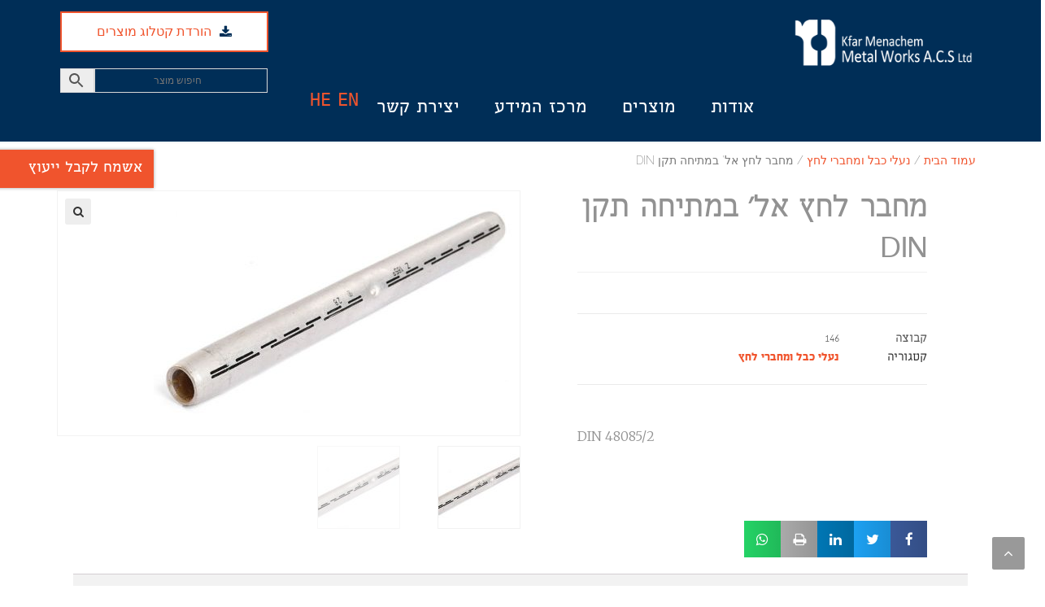

--- FILE ---
content_type: text/html; charset=UTF-8
request_url: https://www.kmmw.co.il/he/product/2-4-aluminium-full-tension-compression-joints/
body_size: 38402
content:

<!DOCTYPE html>
<html class="html" dir="rtl" lang="he-IL" itemscope itemtype="http://schema.org/WebPage">
<head>
	<meta charset="UTF-8">
	<link rel="profile" href="http://gmpg.org/xfn/11">

	<title>מחבר לחץ אל&#039; במתיחה תקן DIN - KFAR MENACHEM</title>
<meta name='robots' content='max-image-preview:large' />
<link rel="alternate" hreflang="en" href="https://www.kmmw.co.il/product/2-4-aluminium-full-tension-compression-joints/" />
<link rel="alternate" hreflang="he" href="https://www.kmmw.co.il/he/product/2-4-aluminium-full-tension-compression-joints/" />

<!-- Google Tag Manager for WordPress by gtm4wp.com -->
<script data-cfasync="false" data-pagespeed-no-defer>
	var gtm4wp_datalayer_name = "dataLayer";
	var dataLayer = dataLayer || [];
</script>
<!-- End Google Tag Manager for WordPress by gtm4wp.com --><meta name="viewport" content="width=device-width, initial-scale=1">
<!-- This site is optimized with the Yoast SEO plugin v11.5 - https://yoast.com/wordpress/plugins/seo/ -->
<link rel="canonical" href="https://www.kmmw.co.il/he/product/2-4-aluminium-full-tension-compression-joints/" />
<meta property="og:locale" content="he_IL" />
<meta property="og:type" content="article" />
<meta property="og:title" content="מחבר לחץ אל&#039; במתיחה תקן DIN - KFAR MENACHEM" />
<meta property="og:description" content="DIN 48085/2" />
<meta property="og:url" content="https://www.kmmw.co.il/he/product/2-4-aluminium-full-tension-compression-joints/" />
<meta property="og:site_name" content="KFAR MENACHEM" />
<meta property="og:image" content="https://www.kmmw.co.il/wp-content/uploads/2019/06/2.4-Aluminium-Full-Tension-Compression-Joints.jpg" />
<meta property="og:image:secure_url" content="https://www.kmmw.co.il/wp-content/uploads/2019/06/2.4-Aluminium-Full-Tension-Compression-Joints.jpg" />
<meta property="og:image:width" content="450" />
<meta property="og:image:height" content="300" />
<meta name="twitter:card" content="summary_large_image" />
<meta name="twitter:description" content="DIN 48085/2" />
<meta name="twitter:title" content="מחבר לחץ אל&#039; במתיחה תקן DIN - KFAR MENACHEM" />
<meta name="twitter:image" content="https://www.kmmw.co.il/wp-content/uploads/2019/06/2.4-Aluminium-Full-Tension-Compression-Joints.jpg" />
<script type='application/ld+json' class='yoast-schema-graph yoast-schema-graph--main'>{"@context":"https://schema.org","@graph":[{"@type":"Organization","@id":"https://www.kmmw.co.il/he/#organization","name":"","url":"https://www.kmmw.co.il/he/","sameAs":[]},{"@type":"WebSite","@id":"https://www.kmmw.co.il/he/#website","url":"https://www.kmmw.co.il/he/","name":"KFAR MENACHEM","publisher":{"@id":"https://www.kmmw.co.il/he/#organization"},"potentialAction":{"@type":"SearchAction","target":"https://www.kmmw.co.il/he/?s={search_term_string}","query-input":"required name=search_term_string"}},{"@type":"ImageObject","@id":"https://www.kmmw.co.il/he/product/2-4-aluminium-full-tension-compression-joints/#primaryimage","url":"https://www.kmmw.co.il/wp-content/uploads/2019/06/2.4-Aluminium-Full-Tension-Compression-Joints.jpg","width":450,"height":300,"caption":"Aluminium Full-Tension Compression Joints DIN standard"},{"@type":"WebPage","@id":"https://www.kmmw.co.il/he/product/2-4-aluminium-full-tension-compression-joints/#webpage","url":"https://www.kmmw.co.il/he/product/2-4-aluminium-full-tension-compression-joints/","inLanguage":"he-IL","name":"\u05de\u05d7\u05d1\u05e8 \u05dc\u05d7\u05e5 \u05d0\u05dc&#039; \u05d1\u05de\u05ea\u05d9\u05d7\u05d4 \u05ea\u05e7\u05df DIN - KFAR MENACHEM","isPartOf":{"@id":"https://www.kmmw.co.il/he/#website"},"primaryImageOfPage":{"@id":"https://www.kmmw.co.il/he/product/2-4-aluminium-full-tension-compression-joints/#primaryimage"},"datePublished":"2015-12-15T00:00:00+00:00","dateModified":"2019-07-14T10:55:30+00:00","breadcrumb":{"@id":"https://www.kmmw.co.il/he/product/2-4-aluminium-full-tension-compression-joints/#breadcrumb"}},{"@type":"BreadcrumbList","@id":"https://www.kmmw.co.il/he/product/2-4-aluminium-full-tension-compression-joints/#breadcrumb","itemListElement":[{"@type":"ListItem","position":1,"item":{"@type":"WebPage","@id":"https://www.kmmw.co.il/he/","url":"https://www.kmmw.co.il/he/","name":"<i class=\"fa fa-home\" aria-hidden=\"true\"></i>"}},{"@type":"ListItem","position":2,"item":{"@type":"WebPage","@id":"https://www.kmmw.co.il/he/shop/","url":"https://www.kmmw.co.il/he/shop/","name":"\u05de\u05d5\u05e6\u05e8\u05d9\u05dd"}},{"@type":"ListItem","position":3,"item":{"@type":"WebPage","@id":"https://www.kmmw.co.il/he/product/2-4-aluminium-full-tension-compression-joints/","url":"https://www.kmmw.co.il/he/product/2-4-aluminium-full-tension-compression-joints/","name":"\u05de\u05d7\u05d1\u05e8 \u05dc\u05d7\u05e5 \u05d0\u05dc' \u05d1\u05de\u05ea\u05d9\u05d7\u05d4 \u05ea\u05e7\u05df DIN"}}]}]}</script>
<!-- / Yoast SEO plugin. -->

<link rel="alternate" type="application/rss+xml" title="KFAR MENACHEM &laquo; פיד‏" href="https://www.kmmw.co.il/he/feed/" />
<link rel="alternate" type="application/rss+xml" title="KFAR MENACHEM &laquo; פיד תגובות‏" href="https://www.kmmw.co.il/he/comments/feed/" />
<link rel="alternate" title="oEmbed (JSON)" type="application/json+oembed" href="https://www.kmmw.co.il/wp-json/oembed/1.0/embed?url=https%3A%2F%2Fwww.kmmw.co.il%2Fhe%2Fproduct%2F2-4-aluminium-full-tension-compression-joints%2F" />
<link rel="alternate" title="oEmbed (XML)" type="text/xml+oembed" href="https://www.kmmw.co.il/wp-json/oembed/1.0/embed?url=https%3A%2F%2Fwww.kmmw.co.il%2Fhe%2Fproduct%2F2-4-aluminium-full-tension-compression-joints%2F&#038;format=xml" />
<style id='wp-img-auto-sizes-contain-inline-css' type='text/css'>
img:is([sizes=auto i],[sizes^="auto," i]){contain-intrinsic-size:3000px 1500px}
/*# sourceURL=wp-img-auto-sizes-contain-inline-css */
</style>
<style id='wp-emoji-styles-inline-css' type='text/css'>

	img.wp-smiley, img.emoji {
		display: inline !important;
		border: none !important;
		box-shadow: none !important;
		height: 1em !important;
		width: 1em !important;
		margin: 0 0.07em !important;
		vertical-align: -0.1em !important;
		background: none !important;
		padding: 0 !important;
	}
/*# sourceURL=wp-emoji-styles-inline-css */
</style>
<link rel='stylesheet' id='wp-block-library-rtl-css' href='https://www.kmmw.co.il/wp-includes/css/dist/block-library/style-rtl.min.css?ver=6.9' type='text/css' media='all' />
<style id='global-styles-inline-css' type='text/css'>
:root{--wp--preset--aspect-ratio--square: 1;--wp--preset--aspect-ratio--4-3: 4/3;--wp--preset--aspect-ratio--3-4: 3/4;--wp--preset--aspect-ratio--3-2: 3/2;--wp--preset--aspect-ratio--2-3: 2/3;--wp--preset--aspect-ratio--16-9: 16/9;--wp--preset--aspect-ratio--9-16: 9/16;--wp--preset--color--black: #000000;--wp--preset--color--cyan-bluish-gray: #abb8c3;--wp--preset--color--white: #ffffff;--wp--preset--color--pale-pink: #f78da7;--wp--preset--color--vivid-red: #cf2e2e;--wp--preset--color--luminous-vivid-orange: #ff6900;--wp--preset--color--luminous-vivid-amber: #fcb900;--wp--preset--color--light-green-cyan: #7bdcb5;--wp--preset--color--vivid-green-cyan: #00d084;--wp--preset--color--pale-cyan-blue: #8ed1fc;--wp--preset--color--vivid-cyan-blue: #0693e3;--wp--preset--color--vivid-purple: #9b51e0;--wp--preset--gradient--vivid-cyan-blue-to-vivid-purple: linear-gradient(135deg,rgb(6,147,227) 0%,rgb(155,81,224) 100%);--wp--preset--gradient--light-green-cyan-to-vivid-green-cyan: linear-gradient(135deg,rgb(122,220,180) 0%,rgb(0,208,130) 100%);--wp--preset--gradient--luminous-vivid-amber-to-luminous-vivid-orange: linear-gradient(135deg,rgb(252,185,0) 0%,rgb(255,105,0) 100%);--wp--preset--gradient--luminous-vivid-orange-to-vivid-red: linear-gradient(135deg,rgb(255,105,0) 0%,rgb(207,46,46) 100%);--wp--preset--gradient--very-light-gray-to-cyan-bluish-gray: linear-gradient(135deg,rgb(238,238,238) 0%,rgb(169,184,195) 100%);--wp--preset--gradient--cool-to-warm-spectrum: linear-gradient(135deg,rgb(74,234,220) 0%,rgb(151,120,209) 20%,rgb(207,42,186) 40%,rgb(238,44,130) 60%,rgb(251,105,98) 80%,rgb(254,248,76) 100%);--wp--preset--gradient--blush-light-purple: linear-gradient(135deg,rgb(255,206,236) 0%,rgb(152,150,240) 100%);--wp--preset--gradient--blush-bordeaux: linear-gradient(135deg,rgb(254,205,165) 0%,rgb(254,45,45) 50%,rgb(107,0,62) 100%);--wp--preset--gradient--luminous-dusk: linear-gradient(135deg,rgb(255,203,112) 0%,rgb(199,81,192) 50%,rgb(65,88,208) 100%);--wp--preset--gradient--pale-ocean: linear-gradient(135deg,rgb(255,245,203) 0%,rgb(182,227,212) 50%,rgb(51,167,181) 100%);--wp--preset--gradient--electric-grass: linear-gradient(135deg,rgb(202,248,128) 0%,rgb(113,206,126) 100%);--wp--preset--gradient--midnight: linear-gradient(135deg,rgb(2,3,129) 0%,rgb(40,116,252) 100%);--wp--preset--font-size--small: 13px;--wp--preset--font-size--medium: 20px;--wp--preset--font-size--large: 36px;--wp--preset--font-size--x-large: 42px;--wp--preset--spacing--20: 0.44rem;--wp--preset--spacing--30: 0.67rem;--wp--preset--spacing--40: 1rem;--wp--preset--spacing--50: 1.5rem;--wp--preset--spacing--60: 2.25rem;--wp--preset--spacing--70: 3.38rem;--wp--preset--spacing--80: 5.06rem;--wp--preset--shadow--natural: 6px 6px 9px rgba(0, 0, 0, 0.2);--wp--preset--shadow--deep: 12px 12px 50px rgba(0, 0, 0, 0.4);--wp--preset--shadow--sharp: 6px 6px 0px rgba(0, 0, 0, 0.2);--wp--preset--shadow--outlined: 6px 6px 0px -3px rgb(255, 255, 255), 6px 6px rgb(0, 0, 0);--wp--preset--shadow--crisp: 6px 6px 0px rgb(0, 0, 0);}:where(.is-layout-flex){gap: 0.5em;}:where(.is-layout-grid){gap: 0.5em;}body .is-layout-flex{display: flex;}.is-layout-flex{flex-wrap: wrap;align-items: center;}.is-layout-flex > :is(*, div){margin: 0;}body .is-layout-grid{display: grid;}.is-layout-grid > :is(*, div){margin: 0;}:where(.wp-block-columns.is-layout-flex){gap: 2em;}:where(.wp-block-columns.is-layout-grid){gap: 2em;}:where(.wp-block-post-template.is-layout-flex){gap: 1.25em;}:where(.wp-block-post-template.is-layout-grid){gap: 1.25em;}.has-black-color{color: var(--wp--preset--color--black) !important;}.has-cyan-bluish-gray-color{color: var(--wp--preset--color--cyan-bluish-gray) !important;}.has-white-color{color: var(--wp--preset--color--white) !important;}.has-pale-pink-color{color: var(--wp--preset--color--pale-pink) !important;}.has-vivid-red-color{color: var(--wp--preset--color--vivid-red) !important;}.has-luminous-vivid-orange-color{color: var(--wp--preset--color--luminous-vivid-orange) !important;}.has-luminous-vivid-amber-color{color: var(--wp--preset--color--luminous-vivid-amber) !important;}.has-light-green-cyan-color{color: var(--wp--preset--color--light-green-cyan) !important;}.has-vivid-green-cyan-color{color: var(--wp--preset--color--vivid-green-cyan) !important;}.has-pale-cyan-blue-color{color: var(--wp--preset--color--pale-cyan-blue) !important;}.has-vivid-cyan-blue-color{color: var(--wp--preset--color--vivid-cyan-blue) !important;}.has-vivid-purple-color{color: var(--wp--preset--color--vivid-purple) !important;}.has-black-background-color{background-color: var(--wp--preset--color--black) !important;}.has-cyan-bluish-gray-background-color{background-color: var(--wp--preset--color--cyan-bluish-gray) !important;}.has-white-background-color{background-color: var(--wp--preset--color--white) !important;}.has-pale-pink-background-color{background-color: var(--wp--preset--color--pale-pink) !important;}.has-vivid-red-background-color{background-color: var(--wp--preset--color--vivid-red) !important;}.has-luminous-vivid-orange-background-color{background-color: var(--wp--preset--color--luminous-vivid-orange) !important;}.has-luminous-vivid-amber-background-color{background-color: var(--wp--preset--color--luminous-vivid-amber) !important;}.has-light-green-cyan-background-color{background-color: var(--wp--preset--color--light-green-cyan) !important;}.has-vivid-green-cyan-background-color{background-color: var(--wp--preset--color--vivid-green-cyan) !important;}.has-pale-cyan-blue-background-color{background-color: var(--wp--preset--color--pale-cyan-blue) !important;}.has-vivid-cyan-blue-background-color{background-color: var(--wp--preset--color--vivid-cyan-blue) !important;}.has-vivid-purple-background-color{background-color: var(--wp--preset--color--vivid-purple) !important;}.has-black-border-color{border-color: var(--wp--preset--color--black) !important;}.has-cyan-bluish-gray-border-color{border-color: var(--wp--preset--color--cyan-bluish-gray) !important;}.has-white-border-color{border-color: var(--wp--preset--color--white) !important;}.has-pale-pink-border-color{border-color: var(--wp--preset--color--pale-pink) !important;}.has-vivid-red-border-color{border-color: var(--wp--preset--color--vivid-red) !important;}.has-luminous-vivid-orange-border-color{border-color: var(--wp--preset--color--luminous-vivid-orange) !important;}.has-luminous-vivid-amber-border-color{border-color: var(--wp--preset--color--luminous-vivid-amber) !important;}.has-light-green-cyan-border-color{border-color: var(--wp--preset--color--light-green-cyan) !important;}.has-vivid-green-cyan-border-color{border-color: var(--wp--preset--color--vivid-green-cyan) !important;}.has-pale-cyan-blue-border-color{border-color: var(--wp--preset--color--pale-cyan-blue) !important;}.has-vivid-cyan-blue-border-color{border-color: var(--wp--preset--color--vivid-cyan-blue) !important;}.has-vivid-purple-border-color{border-color: var(--wp--preset--color--vivid-purple) !important;}.has-vivid-cyan-blue-to-vivid-purple-gradient-background{background: var(--wp--preset--gradient--vivid-cyan-blue-to-vivid-purple) !important;}.has-light-green-cyan-to-vivid-green-cyan-gradient-background{background: var(--wp--preset--gradient--light-green-cyan-to-vivid-green-cyan) !important;}.has-luminous-vivid-amber-to-luminous-vivid-orange-gradient-background{background: var(--wp--preset--gradient--luminous-vivid-amber-to-luminous-vivid-orange) !important;}.has-luminous-vivid-orange-to-vivid-red-gradient-background{background: var(--wp--preset--gradient--luminous-vivid-orange-to-vivid-red) !important;}.has-very-light-gray-to-cyan-bluish-gray-gradient-background{background: var(--wp--preset--gradient--very-light-gray-to-cyan-bluish-gray) !important;}.has-cool-to-warm-spectrum-gradient-background{background: var(--wp--preset--gradient--cool-to-warm-spectrum) !important;}.has-blush-light-purple-gradient-background{background: var(--wp--preset--gradient--blush-light-purple) !important;}.has-blush-bordeaux-gradient-background{background: var(--wp--preset--gradient--blush-bordeaux) !important;}.has-luminous-dusk-gradient-background{background: var(--wp--preset--gradient--luminous-dusk) !important;}.has-pale-ocean-gradient-background{background: var(--wp--preset--gradient--pale-ocean) !important;}.has-electric-grass-gradient-background{background: var(--wp--preset--gradient--electric-grass) !important;}.has-midnight-gradient-background{background: var(--wp--preset--gradient--midnight) !important;}.has-small-font-size{font-size: var(--wp--preset--font-size--small) !important;}.has-medium-font-size{font-size: var(--wp--preset--font-size--medium) !important;}.has-large-font-size{font-size: var(--wp--preset--font-size--large) !important;}.has-x-large-font-size{font-size: var(--wp--preset--font-size--x-large) !important;}
/*# sourceURL=global-styles-inline-css */
</style>

<style id='classic-theme-styles-inline-css' type='text/css'>
/*! This file is auto-generated */
.wp-block-button__link{color:#fff;background-color:#32373c;border-radius:9999px;box-shadow:none;text-decoration:none;padding:calc(.667em + 2px) calc(1.333em + 2px);font-size:1.125em}.wp-block-file__button{background:#32373c;color:#fff;text-decoration:none}
/*# sourceURL=/wp-includes/css/classic-themes.min.css */
</style>
<link rel='stylesheet' id='photoswipe-css' href='https://www.kmmw.co.il/wp-content/plugins/woocommerce/assets/css/photoswipe/photoswipe.css?ver=3.6.7' type='text/css' media='all' />
<link rel='stylesheet' id='photoswipe-default-skin-css' href='https://www.kmmw.co.il/wp-content/plugins/woocommerce/assets/css/photoswipe/default-skin/default-skin.css?ver=3.6.7' type='text/css' media='all' />
<style id='woocommerce-inline-inline-css' type='text/css'>
.woocommerce form .form-row .required { visibility: visible; }
/*# sourceURL=woocommerce-inline-inline-css */
</style>
<link rel='stylesheet' id='aws-style-css' href='https://www.kmmw.co.il/wp-content/plugins/advanced-woo-search/assets/css/common.css?ver=1.75' type='text/css' media='all' />
<link rel='stylesheet' id='wpml-legacy-horizontal-list-0-css' href='//www.kmmw.co.il/wp-content/plugins/sitepress-multilingual-cms/templates/language-switchers/legacy-list-horizontal/style.css?ver=1' type='text/css' media='all' />
<style id='wpml-legacy-horizontal-list-0-inline-css' type='text/css'>
.wpml-ls-slot-310, .wpml-ls-slot-310 a, .wpml-ls-slot-310 a:visited{background-color:#ffffff;color:#444444;}.wpml-ls-slot-310:hover, .wpml-ls-slot-310:hover a, .wpml-ls-slot-310 a:hover{color:#000000;background-color:#eeeeee;}.wpml-ls-slot-310.wpml-ls-current-language, .wpml-ls-slot-310.wpml-ls-current-language a, .wpml-ls-slot-310.wpml-ls-current-language a:visited{color:#444444;background-color:#ffffff;}.wpml-ls-slot-310.wpml-ls-current-language:hover, .wpml-ls-slot-310.wpml-ls-current-language:hover a, .wpml-ls-slot-310.wpml-ls-current-language a:hover{color:#000000;background-color:#eeeeee;}
.wpml-ls-sidebars-footer-one{background-color:#ffffff;}.wpml-ls-sidebars-footer-one, .wpml-ls-sidebars-footer-one .wpml-ls-sub-menu, .wpml-ls-sidebars-footer-one a {border-color:#cdcdcd;}.wpml-ls-sidebars-footer-one a {color:#444444;background-color:#ffffff;}.wpml-ls-sidebars-footer-one a:hover,.wpml-ls-sidebars-footer-one a:focus {color:#dd9933;background-color:#eeeeee;}.wpml-ls-sidebars-footer-one .wpml-ls-current-language>a {color:#444444;background-color:#ffffff;}.wpml-ls-sidebars-footer-one .wpml-ls-current-language:hover>a, .wpml-ls-sidebars-footer-one .wpml-ls-current-language>a:focus {color:#dd9933;background-color:#eeeeee;}
/*# sourceURL=wpml-legacy-horizontal-list-0-inline-css */
</style>
<link rel='stylesheet' id='font-awesome-css' href='https://www.kmmw.co.il/wp-content/themes/oceanwp/assets/css/third/font-awesome.min.css?ver=4.7.0' type='text/css' media='all' />
<link rel='stylesheet' id='simple-line-icons-css' href='https://www.kmmw.co.il/wp-content/themes/oceanwp/assets/css/third/simple-line-icons.min.css?ver=2.4.0' type='text/css' media='all' />
<link rel='stylesheet' id='magnific-popup-css' href='https://www.kmmw.co.il/wp-content/themes/oceanwp/assets/css/third/magnific-popup.min.css?ver=1.0.0' type='text/css' media='all' />
<link rel='stylesheet' id='slick-css' href='https://www.kmmw.co.il/wp-content/themes/oceanwp/assets/css/third/slick.min.css?ver=1.6.0' type='text/css' media='all' />
<link rel='stylesheet' id='oceanwp-style-css' href='https://www.kmmw.co.il/wp-content/themes/oceanwp/assets/css/style.min.css?ver=1.0' type='text/css' media='all' />
<link rel='stylesheet' id='oceanwp-woo-mini-cart-css' href='https://www.kmmw.co.il/wp-content/themes/oceanwp/assets/css/woo/woo-mini-cart.min.css?ver=6.9' type='text/css' media='all' />
<link rel='stylesheet' id='oceanwp-woo-mini-cart-rtl-css' href='https://www.kmmw.co.il/wp-content/themes/oceanwp/assets/css/woo/woo-mini-cart-rtl.css?ver=6.9' type='text/css' media='all' />
<link rel='stylesheet' id='oceanwp-woocommerce-css' href='https://www.kmmw.co.il/wp-content/themes/oceanwp/assets/css/woo/woocommerce.min.css?ver=6.9' type='text/css' media='all' />
<link rel='stylesheet' id='oceanwp-woo-star-font-css' href='https://www.kmmw.co.il/wp-content/themes/oceanwp/assets/css/woo/woo-star-font.min.css?ver=6.9' type='text/css' media='all' />
<link rel='stylesheet' id='oceanwp-woocommerce-rtl-css' href='https://www.kmmw.co.il/wp-content/themes/oceanwp/assets/css/woo/woocommerce-rtl.css?ver=6.9' type='text/css' media='all' />
<link rel='stylesheet' id='jet-elements-css' href='https://www.kmmw.co.il/wp-content/plugins/jet-elements/assets/css/jet-elements.css?ver=1.15.14' type='text/css' media='all' />
<link rel='stylesheet' id='jet-elements-rtl-css' href='https://www.kmmw.co.il/wp-content/plugins/jet-elements/assets/css/jet-elements-rtl.css?ver=1.15.14' type='text/css' media='all' />
<link rel='stylesheet' id='jet-elements-skin-css' href='https://www.kmmw.co.il/wp-content/plugins/jet-elements/assets/css/jet-elements-skin.css?ver=1.15.14' type='text/css' media='all' />
<link rel='stylesheet' id='jet-menu-public-css' href='https://www.kmmw.co.il/wp-content/plugins/jet-menu/assets/public/css/public.css?ver=1.5.11' type='text/css' media='all' />
<link rel='stylesheet' id='cherry-handler-css-css' href='https://www.kmmw.co.il/wp-content/plugins/jet-menu/cherry-framework/modules/cherry-handler/assets/css/cherry-handler-styles.min.css?ver=1.5.11' type='text/css' media='all' />
<link rel='stylesheet' id='jet-menu-general-css' href='https://www.kmmw.co.il/wp-content/uploads/jet-menu/jet-menu-general.css?ver=1767797077' type='text/css' media='all' />
<link rel='stylesheet' id='elementor-icons-css' href='https://www.kmmw.co.il/wp-content/plugins/elementor/assets/lib/eicons/css/elementor-icons.min.css?ver=4.3.0' type='text/css' media='all' />
<link rel='stylesheet' id='elementor-animations-css' href='https://www.kmmw.co.il/wp-content/plugins/elementor/assets/lib/animations/animations.min.css?ver=2.5.16' type='text/css' media='all' />
<link rel='stylesheet' id='elementor-frontend-css' href='https://www.kmmw.co.il/wp-content/plugins/elementor/assets/css/frontend-rtl.min.css?ver=2.5.16' type='text/css' media='all' />
<style id='elementor-frontend-inline-css' type='text/css'>
.elementor-widget-heading .elementor-heading-title{color:var( --e-global-color-primary );font-family:var( --e-global-typography-primary-font-family ), Sans-serif;font-weight:var( --e-global-typography-primary-font-weight );}.elementor-widget-image .widget-image-caption{color:var( --e-global-color-text );font-family:var( --e-global-typography-text-font-family ), Sans-serif;font-weight:var( --e-global-typography-text-font-weight );}.elementor-widget-text-editor{color:var( --e-global-color-text );font-family:var( --e-global-typography-text-font-family ), Sans-serif;font-weight:var( --e-global-typography-text-font-weight );}.elementor-widget-text-editor.elementor-drop-cap-view-stacked .elementor-drop-cap{background-color:var( --e-global-color-primary );}.elementor-widget-text-editor.elementor-drop-cap-view-framed .elementor-drop-cap, .elementor-widget-text-editor.elementor-drop-cap-view-default .elementor-drop-cap{color:var( --e-global-color-primary );border-color:var( --e-global-color-primary );}.elementor-widget-button .elementor-button{font-family:var( --e-global-typography-accent-font-family ), Sans-serif;font-weight:var( --e-global-typography-accent-font-weight );background-color:var( --e-global-color-accent );}.elementor-widget-divider{--divider-color:var( --e-global-color-secondary );}.elementor-widget-divider .elementor-divider__text{color:var( --e-global-color-secondary );font-family:var( --e-global-typography-secondary-font-family ), Sans-serif;font-weight:var( --e-global-typography-secondary-font-weight );}.elementor-widget-divider.elementor-view-stacked .elementor-icon{background-color:var( --e-global-color-secondary );}.elementor-widget-divider.elementor-view-framed .elementor-icon, .elementor-widget-divider.elementor-view-default .elementor-icon{color:var( --e-global-color-secondary );border-color:var( --e-global-color-secondary );}.elementor-widget-divider.elementor-view-framed .elementor-icon, .elementor-widget-divider.elementor-view-default .elementor-icon svg{fill:var( --e-global-color-secondary );}.elementor-widget-image-box .elementor-image-box-title{color:var( --e-global-color-primary );font-family:var( --e-global-typography-primary-font-family ), Sans-serif;font-weight:var( --e-global-typography-primary-font-weight );}.elementor-widget-image-box .elementor-image-box-description{color:var( --e-global-color-text );font-family:var( --e-global-typography-text-font-family ), Sans-serif;font-weight:var( --e-global-typography-text-font-weight );}.elementor-widget-icon.elementor-view-stacked .elementor-icon{background-color:var( --e-global-color-primary );}.elementor-widget-icon.elementor-view-framed .elementor-icon, .elementor-widget-icon.elementor-view-default .elementor-icon{color:var( --e-global-color-primary );border-color:var( --e-global-color-primary );}.elementor-widget-icon.elementor-view-framed .elementor-icon, .elementor-widget-icon.elementor-view-default .elementor-icon svg{fill:var( --e-global-color-primary );}.elementor-widget-icon-box.elementor-view-stacked .elementor-icon{background-color:var( --e-global-color-primary );}.elementor-widget-icon-box.elementor-view-framed .elementor-icon, .elementor-widget-icon-box.elementor-view-default .elementor-icon{fill:var( --e-global-color-primary );color:var( --e-global-color-primary );border-color:var( --e-global-color-primary );}.elementor-widget-icon-box .elementor-icon-box-title{color:var( --e-global-color-primary );}.elementor-widget-icon-box .elementor-icon-box-title, .elementor-widget-icon-box .elementor-icon-box-title a{font-family:var( --e-global-typography-primary-font-family ), Sans-serif;font-weight:var( --e-global-typography-primary-font-weight );}.elementor-widget-icon-box .elementor-icon-box-description{color:var( --e-global-color-text );font-family:var( --e-global-typography-text-font-family ), Sans-serif;font-weight:var( --e-global-typography-text-font-weight );}.elementor-widget-star-rating .elementor-star-rating__title{color:var( --e-global-color-text );font-family:var( --e-global-typography-text-font-family ), Sans-serif;font-weight:var( --e-global-typography-text-font-weight );}.elementor-widget-image-gallery .gallery-item .gallery-caption{font-family:var( --e-global-typography-accent-font-family ), Sans-serif;font-weight:var( --e-global-typography-accent-font-weight );}.elementor-widget-icon-list .elementor-icon-list-item:not(:last-child):after{border-color:var( --e-global-color-text );}.elementor-widget-icon-list .elementor-icon-list-icon i{color:var( --e-global-color-primary );}.elementor-widget-icon-list .elementor-icon-list-icon svg{fill:var( --e-global-color-primary );}.elementor-widget-icon-list .elementor-icon-list-item > .elementor-icon-list-text, .elementor-widget-icon-list .elementor-icon-list-item > a{font-family:var( --e-global-typography-text-font-family ), Sans-serif;font-weight:var( --e-global-typography-text-font-weight );}.elementor-widget-icon-list .elementor-icon-list-text{color:var( --e-global-color-secondary );}.elementor-widget-counter .elementor-counter-number-wrapper{color:var( --e-global-color-primary );font-family:var( --e-global-typography-primary-font-family ), Sans-serif;font-weight:var( --e-global-typography-primary-font-weight );}.elementor-widget-counter .elementor-counter-title{color:var( --e-global-color-secondary );font-family:var( --e-global-typography-secondary-font-family ), Sans-serif;font-weight:var( --e-global-typography-secondary-font-weight );}.elementor-widget-progress .elementor-progress-wrapper .elementor-progress-bar{background-color:var( --e-global-color-primary );}.elementor-widget-progress .elementor-title{color:var( --e-global-color-primary );font-family:var( --e-global-typography-text-font-family ), Sans-serif;font-weight:var( --e-global-typography-text-font-weight );}.elementor-widget-testimonial .elementor-testimonial-content{color:var( --e-global-color-text );font-family:var( --e-global-typography-text-font-family ), Sans-serif;font-weight:var( --e-global-typography-text-font-weight );}.elementor-widget-testimonial .elementor-testimonial-name{color:var( --e-global-color-primary );font-family:var( --e-global-typography-primary-font-family ), Sans-serif;font-weight:var( --e-global-typography-primary-font-weight );}.elementor-widget-testimonial .elementor-testimonial-job{color:var( --e-global-color-secondary );font-family:var( --e-global-typography-secondary-font-family ), Sans-serif;font-weight:var( --e-global-typography-secondary-font-weight );}.elementor-widget-tabs .elementor-tab-title, .elementor-widget-tabs .elementor-tab-title a{color:var( --e-global-color-primary );}.elementor-widget-tabs .elementor-tab-title.elementor-active,
					 .elementor-widget-tabs .elementor-tab-title.elementor-active a{color:var( --e-global-color-accent );}.elementor-widget-tabs .elementor-tab-title{font-family:var( --e-global-typography-primary-font-family ), Sans-serif;font-weight:var( --e-global-typography-primary-font-weight );}.elementor-widget-tabs .elementor-tab-content{color:var( --e-global-color-text );font-family:var( --e-global-typography-text-font-family ), Sans-serif;font-weight:var( --e-global-typography-text-font-weight );}.elementor-widget-accordion .elementor-accordion-icon, .elementor-widget-accordion .elementor-accordion-title{color:var( --e-global-color-primary );}.elementor-widget-accordion .elementor-accordion-icon svg{fill:var( --e-global-color-primary );}.elementor-widget-accordion .elementor-active .elementor-accordion-icon, .elementor-widget-accordion .elementor-active .elementor-accordion-title{color:var( --e-global-color-accent );}.elementor-widget-accordion .elementor-active .elementor-accordion-icon svg{fill:var( --e-global-color-accent );}.elementor-widget-accordion .elementor-accordion-title{font-family:var( --e-global-typography-primary-font-family ), Sans-serif;font-weight:var( --e-global-typography-primary-font-weight );}.elementor-widget-accordion .elementor-tab-content{color:var( --e-global-color-text );font-family:var( --e-global-typography-text-font-family ), Sans-serif;font-weight:var( --e-global-typography-text-font-weight );}.elementor-widget-toggle .elementor-toggle-title, .elementor-widget-toggle .elementor-toggle-icon{color:var( --e-global-color-primary );}.elementor-widget-toggle .elementor-toggle-icon svg{fill:var( --e-global-color-primary );}.elementor-widget-toggle .elementor-tab-title.elementor-active a, .elementor-widget-toggle .elementor-tab-title.elementor-active .elementor-toggle-icon{color:var( --e-global-color-accent );}.elementor-widget-toggle .elementor-toggle-title{font-family:var( --e-global-typography-primary-font-family ), Sans-serif;font-weight:var( --e-global-typography-primary-font-weight );}.elementor-widget-toggle .elementor-tab-content{color:var( --e-global-color-text );font-family:var( --e-global-typography-text-font-family ), Sans-serif;font-weight:var( --e-global-typography-text-font-weight );}.elementor-widget-alert .elementor-alert-title{font-family:var( --e-global-typography-primary-font-family ), Sans-serif;font-weight:var( --e-global-typography-primary-font-weight );}.elementor-widget-alert .elementor-alert-description{font-family:var( --e-global-typography-text-font-family ), Sans-serif;font-weight:var( --e-global-typography-text-font-weight );}.elementor-widget-ucaddon_uc_article_overlay_elegant_carousel .uc_style_uc_article_overlay_elegant_carousel_elementor_post_title{font-family:var( --e-global-typography-text-font-family ), Sans-serif;font-weight:var( --e-global-typography-text-font-weight );}.elementor-widget-ucaddon_uc_article_overlay_elegant_carousel .uc_style_uc_article_overlay_elegant_carousel_elementor_post_intro{font-family:var( --e-global-typography-text-font-family ), Sans-serif;font-weight:var( --e-global-typography-text-font-weight );}.elementor-widget-ucaddon_uc_article_overlay_elegant_carousel .uc_style_uc_article_overlay_elegant_carousel_elementor_post_content{font-family:var( --e-global-typography-text-font-family ), Sans-serif;font-weight:var( --e-global-typography-text-font-weight );}.elementor-widget-ucaddon_uc_article_overlay_elegant_carousel .uc_style_uc_article_overlay_elegant_carousel_elementor_post_date{font-family:var( --e-global-typography-text-font-family ), Sans-serif;font-weight:var( --e-global-typography-text-font-weight );}.elementor-widget-ucaddon_uc_article_overlay_elegant_carousel .uc_style_uc_article_overlay_elegant_carousel_elementor_btn_txt{font-family:var( --e-global-typography-text-font-family ), Sans-serif;font-weight:var( --e-global-typography-text-font-weight );}.elementor-widget-jet-map .jet-map-pin__link{font-family:var( --e-global-typography-accent-font-family ), Sans-serif;font-weight:var( --e-global-typography-accent-font-weight );}.elementor-widget-jet-animated-box .jet-animated-box__front{background-color:var( --e-global-color-primary );}.elementor-widget-jet-animated-box .jet-animated-box__back{background-color:var( --e-global-color-secondary );}.elementor-widget-jet-animated-box .jet-animated-box__title--front{font-family:var( --e-global-typography-text-font-family ), Sans-serif;font-weight:var( --e-global-typography-text-font-weight );}.elementor-widget-jet-animated-box .jet-animated-box__title--back{font-family:var( --e-global-typography-text-font-family ), Sans-serif;font-weight:var( --e-global-typography-text-font-weight );}.elementor-widget-jet-animated-box .jet-animated-box__subtitle--front{font-family:var( --e-global-typography-text-font-family ), Sans-serif;font-weight:var( --e-global-typography-text-font-weight );}.elementor-widget-jet-animated-box .jet-animated-box__subtitle--back{font-family:var( --e-global-typography-text-font-family ), Sans-serif;font-weight:var( --e-global-typography-text-font-weight );}.elementor-widget-jet-animated-box .jet-animated-box__description--front{font-family:var( --e-global-typography-text-font-family ), Sans-serif;font-weight:var( --e-global-typography-text-font-weight );}.elementor-widget-jet-animated-box .jet-animated-box__description--back{font-family:var( --e-global-typography-text-font-family ), Sans-serif;font-weight:var( --e-global-typography-text-font-weight );}.elementor-widget-jet-animated-box .jet-animated-box__button{background-color:var( --e-global-color-primary );}.elementor-widget-jet-animated-box  .jet-animated-box__button{font-family:var( --e-global-typography-accent-font-family ), Sans-serif;font-weight:var( --e-global-typography-accent-font-weight );}.elementor-widget-jet-banner .jet-banner__title{font-family:var( --e-global-typography-text-font-family ), Sans-serif;font-weight:var( --e-global-typography-text-font-weight );}.elementor-widget-jet-banner .jet-banner__text{font-family:var( --e-global-typography-text-font-family ), Sans-serif;font-weight:var( --e-global-typography-text-font-weight );}.elementor-widget-jet-brands .brands-list .brands-list__item-name{color:var( --e-global-color-primary );font-family:var( --e-global-typography-text-font-family ), Sans-serif;font-weight:var( --e-global-typography-text-font-weight );}.elementor-widget-jet-brands .brands-list .brands-list__item-desc{color:var( --e-global-color-text );font-family:var( --e-global-typography-text-font-family ), Sans-serif;font-weight:var( --e-global-typography-text-font-weight );}.elementor-widget-jet-download-button  .jet-download__label{font-family:var( --e-global-typography-accent-font-family ), Sans-serif;font-weight:var( --e-global-typography-accent-font-weight );}.elementor-widget-jet-download-button  .jet-download__sub-label{font-family:var( --e-global-typography-accent-font-family ), Sans-serif;font-weight:var( --e-global-typography-accent-font-weight );}.elementor-widget-jet-download-button  .jet-download__file-name{font-family:var( --e-global-typography-accent-font-family ), Sans-serif;font-weight:var( --e-global-typography-accent-font-weight );}.elementor-widget-jet-download-button .jet-download:hover .jet-download__label{font-family:var( --e-global-typography-accent-font-family ), Sans-serif;font-weight:var( --e-global-typography-accent-font-weight );}.elementor-widget-jet-download-button .jet-download:hover .jet-download__sub-label{font-family:var( --e-global-typography-accent-font-family ), Sans-serif;font-weight:var( --e-global-typography-accent-font-weight );}.elementor-widget-jet-dropbar .jet-dropbar__button-text{font-family:var( --e-global-typography-accent-font-family ), Sans-serif;font-weight:var( --e-global-typography-accent-font-weight );}.elementor-widget-jet-dropbar .jet-dropbar__content{font-family:var( --e-global-typography-text-font-family ), Sans-serif;font-weight:var( --e-global-typography-text-font-weight );}.elementor-widget-jet-portfolio  .jet-portfolio__filter-item{font-family:var( --e-global-typography-primary-font-family ), Sans-serif;font-weight:var( --e-global-typography-primary-font-weight );}.elementor-widget-jet-portfolio  .jet-portfolio__filter-item:hover{font-family:var( --e-global-typography-primary-font-family ), Sans-serif;font-weight:var( --e-global-typography-primary-font-weight );}.elementor-widget-jet-portfolio  .jet-portfolio__filter-item.active{font-family:var( --e-global-typography-primary-font-family ), Sans-serif;font-weight:var( --e-global-typography-primary-font-weight );}.elementor-widget-jet-portfolio .jet-portfolio__title{font-family:var( --e-global-typography-text-font-family ), Sans-serif;font-weight:var( --e-global-typography-text-font-weight );}.elementor-widget-jet-portfolio .jet-portfolio__category{font-family:var( --e-global-typography-text-font-family ), Sans-serif;font-weight:var( --e-global-typography-text-font-weight );}.elementor-widget-jet-portfolio .jet-portfolio__desc{font-family:var( --e-global-typography-text-font-family ), Sans-serif;font-weight:var( --e-global-typography-text-font-weight );}.elementor-widget-jet-portfolio .jet-portfolio__button{background-color:var( --e-global-color-primary );}.elementor-widget-jet-portfolio  .jet-portfolio__button{font-family:var( --e-global-typography-accent-font-family ), Sans-serif;font-weight:var( --e-global-typography-accent-font-weight );}.elementor-widget-jet-portfolio .jet-portfolio__view-more-button{background-color:var( --e-global-color-primary );}.elementor-widget-jet-portfolio  .jet-portfolio__view-more-button{font-family:var( --e-global-typography-accent-font-family ), Sans-serif;font-weight:var( --e-global-typography-accent-font-weight );}.elementor-widget-jet-posts .jet-posts .entry-title a{color:var( --e-global-color-secondary );}.elementor-widget-jet-posts .jet-posts .entry-title a:hover{color:var( --e-global-color-secondary );}.elementor-widget-jet-posts .jet-posts .entry-title, .elementor-widget-jet-posts .jet-posts .entry-title a{font-family:var( --e-global-typography-text-font-family ), Sans-serif;font-weight:var( --e-global-typography-text-font-weight );}.elementor-widget-jet-posts .jet-posts .post-meta{color:var( --e-global-color-text );font-family:var( --e-global-typography-text-font-family ), Sans-serif;font-weight:var( --e-global-typography-text-font-weight );}.elementor-widget-jet-posts .jet-posts .entry-excerpt{font-family:var( --e-global-typography-text-font-family ), Sans-serif;font-weight:var( --e-global-typography-text-font-weight );}.elementor-widget-jet-posts .jet-posts .jet-more{background-color:var( --e-global-color-primary );}.elementor-widget-jet-posts  .jet-posts .jet-more{font-family:var( --e-global-typography-text-font-family ), Sans-serif;font-weight:var( --e-global-typography-text-font-weight );}.elementor-widget-jet-posts .jet-posts .jet-more:hover{background-color:var( --e-global-color-primary );}.elementor-widget-jet-posts  .jet-posts .jet-posts__terms-link{font-family:var( --e-global-typography-accent-font-family ), Sans-serif;font-weight:var( --e-global-typography-accent-font-weight );}.elementor-widget-jet-posts .jet-posts .jet-posts__terms-link{background-color:var( --e-global-color-primary );}.elementor-widget-jet-posts .jet-posts .jet-posts__terms-link:hover{background-color:var( --e-global-color-primary );}.elementor-widget-jet-posts .jet-posts .jet-arrow{background-color:var( --e-global-color-primary );}.elementor-widget-jet-posts .jet-posts .jet-arrow:hover{background-color:var( --e-global-color-primary );}.elementor-widget-jet-posts .jet-carousel .jet-slick-dots li span{background-color:var( --e-global-color-text );}.elementor-widget-jet-posts .jet-carousel .jet-slick-dots li span:hover{background-color:var( --e-global-color-primary );}.elementor-widget-jet-posts .jet-carousel .jet-slick-dots li.slick-active span{background-color:var( --e-global-color-accent );}.elementor-widget-jet-posts .jet-title-fields__item-label{font-family:var( --e-global-typography-primary-font-family ), Sans-serif;font-weight:var( --e-global-typography-primary-font-weight );}.elementor-widget-jet-posts .jet-content-fields__item-label{font-family:var( --e-global-typography-primary-font-family ), Sans-serif;font-weight:var( --e-global-typography-primary-font-weight );}.elementor-widget-jet-custom-menu > .elementor-widget-container > div > .jet-custom-nav > .jet-custom-nav__item > a{background-color:var( --e-global-color-text );}.elementor-widget-jet-custom-menu  > .elementor-widget-container > div > .jet-custom-nav > .jet-custom-nav__item > a .jet-custom-item-label.top-level-label{font-family:var( --e-global-typography-accent-font-family ), Sans-serif;font-weight:var( --e-global-typography-accent-font-weight );}.elementor-widget-jet-custom-menu  > .elementor-widget-container > div > .jet-custom-nav > .jet-custom-nav__item > a .jet-custom-item-desc.top-level-desc{font-family:var( --e-global-typography-accent-font-family ), Sans-serif;font-weight:var( --e-global-typography-accent-font-weight );}.elementor-widget-jet-custom-menu > .elementor-widget-container > div > .jet-custom-nav > .jet-custom-nav__item > .jet-custom-nav__sub .jet-custom-nav__item > a{background-color:var( --e-global-color-secondary );}.elementor-widget-jet-custom-menu  > .elementor-widget-container > div > .jet-custom-nav > .jet-custom-nav__item > .jet-custom-nav__sub .jet-custom-nav__item > a .jet-menu-link-text{font-family:var( --e-global-typography-primary-font-family ), Sans-serif;font-weight:var( --e-global-typography-primary-font-weight );}.elementor-widget-jet-custom-menu  > .elementor-widget-container > div > .jet-custom-nav > .jet-custom-nav__item > .jet-custom-nav__sub .jet-custom-nav__item > a .jet-custom-item-desc.sub-level-desc{font-family:var( --e-global-typography-accent-font-family ), Sans-serif;font-weight:var( --e-global-typography-accent-font-weight );}.elementor-widget-jet-custom-menu > .elementor-widget-container > div > .jet-custom-nav > .jet-custom-nav__item > a .jet-menu-icon:before{color:var( --e-global-color-text );}.elementor-widget-jet-custom-menu > .elementor-widget-container > div > .jet-custom-nav > .jet-custom-nav__item > .jet-custom-nav__sub a .jet-menu-icon:before{color:var( --e-global-color-text );}.elementor-widget-jet-custom-menu > .elementor-widget-container > div > .jet-custom-nav > .jet-custom-nav__item.hover-state > a .jet-menu-icon:before{color:var( --e-global-color-text );}.elementor-widget-jet-custom-menu > .elementor-widget-container > div > .jet-custom-nav > .jet-custom-nav__item > .jet-custom-nav__sub .jet-custom-nav__item.hover-state > a .jet-menu-icon:before{color:var( --e-global-color-text );}.elementor-widget-jet-custom-menu > .elementor-widget-container > div > .jet-custom-nav > .jet-custom-nav__item > a .jet-menu-badge .jet-menu-badge__inner{color:var( --e-global-color-text );}.elementor-widget-jet-custom-menu > .elementor-widget-container > div > .jet-custom-nav > .jet-custom-nav__item > .jet-custom-nav__sub a .jet-menu-badge .jet-menu-badge__inner{color:var( --e-global-color-text );}.elementor-widget-jet-custom-menu > .elementor-widget-container > div > .jet-custom-nav > .jet-custom-nav__item > a .jet-menu-badge .jet-menu-badge__inner, .elementor-widget-jet-custom-menu > .elementor-widget-container > div > .jet-custom-nav > .jet-custom-nav__item > .jet-custom-nav__sub a .jet-menu-badge .jet-menu-badge__inner{font-family:var( --e-global-typography-text-font-family ), Sans-serif;font-weight:var( --e-global-typography-text-font-weight );}.elementor-widget-jet-custom-menu > .elementor-widget-container > div > .jet-custom-nav > .jet-custom-nav__item > a .jet-dropdown-arrow:before{color:var( --e-global-color-text );}.elementor-widget-jet-custom-menu > .elementor-widget-container > div > .jet-custom-nav > .jet-custom-nav__item > .jet-custom-nav__sub a .jet-dropdown-arrow:before{color:var( --e-global-color-text );}.elementor-widget-jet-custom-menu > .elementor-widget-container > div > .jet-custom-nav > .jet-custom-nav__item.hover-state > a .jet-dropdown-arrow:before{color:var( --e-global-color-text );}.elementor-widget-jet-custom-menu > .elementor-widget-container > div > .jet-custom-nav > .jet-custom-nav__item > .jet-custom-nav__sub .jet-custom-nav__item.hover-state > a .jet-dropdown-arrow:before{color:var( --e-global-color-text );}.elementor-widget-jet-accordion > .elementor-widget-container > .jet-accordion > .jet-accordion__inner > .jet-toggle > .jet-toggle__control .jet-toggle__label-text{color:var( --e-global-color-text );font-family:var( --e-global-typography-primary-font-family ), Sans-serif;font-weight:var( --e-global-typography-primary-font-weight );}.elementor-widget-jet-accordion > .elementor-widget-container > .jet-accordion > .jet-accordion__inner > .jet-toggle > .jet-toggle__control:hover .jet-toggle__label-text{color:var( --e-global-color-text );}.elementor-widget-jet-accordion > .elementor-widget-container > .jet-accordion > .jet-accordion__inner > .jet-toggle > .jet-toggle__control:hover  .jet-toggle__label-text{font-family:var( --e-global-typography-primary-font-family ), Sans-serif;font-weight:var( --e-global-typography-primary-font-weight );}.elementor-widget-jet-accordion > .elementor-widget-container > .jet-accordion > .jet-accordion__inner > .jet-toggle.active-toggle > .jet-toggle__control .jet-toggle__label-text{color:var( --e-global-color-text );font-family:var( --e-global-typography-primary-font-family ), Sans-serif;font-weight:var( --e-global-typography-primary-font-weight );}.elementor-widget-jet-image-accordion .jet-image-accordion__title{font-family:var( --e-global-typography-text-font-family ), Sans-serif;font-weight:var( --e-global-typography-text-font-weight );}.elementor-widget-jet-image-accordion .jet-image-accordion__desc{font-family:var( --e-global-typography-text-font-family ), Sans-serif;font-weight:var( --e-global-typography-text-font-weight );}.elementor-widget-jet-image-accordion .jet-image-accordion__button{background-color:var( --e-global-color-primary );}.elementor-widget-jet-image-accordion  .jet-image-accordion__button{font-family:var( --e-global-typography-accent-font-family ), Sans-serif;font-weight:var( --e-global-typography-accent-font-weight );}.elementor-widget-jet-tabs > .elementor-widget-container > .jet-tabs > .jet-tabs__control-wrapper > .jet-tabs__control .jet-tabs__label-text{color:var( --e-global-color-text );font-family:var( --e-global-typography-primary-font-family ), Sans-serif;font-weight:var( --e-global-typography-primary-font-weight );}.elementor-widget-jet-tabs > .elementor-widget-container > .jet-tabs > .jet-tabs__control-wrapper > .jet-tabs__control .jet-tabs__label-icon{color:var( --e-global-color-text );}.elementor-widget-jet-tabs > .elementor-widget-container > .jet-tabs > .jet-tabs__control-wrapper > .jet-tabs__control:hover .jet-tabs__label-text{color:var( --e-global-color-secondary );font-family:var( --e-global-typography-primary-font-family ), Sans-serif;font-weight:var( --e-global-typography-primary-font-weight );}.elementor-widget-jet-tabs > .elementor-widget-container > .jet-tabs > .jet-tabs__control-wrapper > .jet-tabs__control:hover .jet-tabs__label-icon{color:var( --e-global-color-secondary );}.elementor-widget-jet-tabs > .elementor-widget-container > .jet-tabs > .jet-tabs__control-wrapper > .jet-tabs__control.active-tab .jet-tabs__label-text{color:var( --e-global-color-primary );font-family:var( --e-global-typography-primary-font-family ), Sans-serif;font-weight:var( --e-global-typography-primary-font-weight );}.elementor-widget-jet-tabs > .elementor-widget-container > .jet-tabs > .jet-tabs__control-wrapper > .jet-tabs__control.active-tab .jet-tabs__label-icon{color:var( --e-global-color-primary );}.elementor-widget-text-path{font-family:var( --e-global-typography-text-font-family ), Sans-serif;font-weight:var( --e-global-typography-text-font-weight );}.elementor-widget-theme-site-logo .widget-image-caption{color:var( --e-global-color-text );font-family:var( --e-global-typography-text-font-family ), Sans-serif;font-weight:var( --e-global-typography-text-font-weight );}.elementor-widget-theme-site-title .elementor-heading-title{color:var( --e-global-color-primary );font-family:var( --e-global-typography-primary-font-family ), Sans-serif;font-weight:var( --e-global-typography-primary-font-weight );}.elementor-widget-theme-page-title .elementor-heading-title{color:var( --e-global-color-primary );font-family:var( --e-global-typography-primary-font-family ), Sans-serif;font-weight:var( --e-global-typography-primary-font-weight );}.elementor-widget-theme-post-title .elementor-heading-title{color:var( --e-global-color-primary );font-family:var( --e-global-typography-primary-font-family ), Sans-serif;font-weight:var( --e-global-typography-primary-font-weight );}.elementor-widget-theme-post-excerpt .elementor-widget-container{color:var( --e-global-color-text );font-family:var( --e-global-typography-text-font-family ), Sans-serif;font-weight:var( --e-global-typography-text-font-weight );}.elementor-widget-theme-post-content{color:var( --e-global-color-text );font-family:var( --e-global-typography-text-font-family ), Sans-serif;font-weight:var( --e-global-typography-text-font-weight );}.elementor-widget-theme-post-featured-image .widget-image-caption{color:var( --e-global-color-text );font-family:var( --e-global-typography-text-font-family ), Sans-serif;font-weight:var( --e-global-typography-text-font-weight );}.elementor-widget-theme-archive-title .elementor-heading-title{color:var( --e-global-color-primary );font-family:var( --e-global-typography-primary-font-family ), Sans-serif;font-weight:var( --e-global-typography-primary-font-weight );}.elementor-widget-archive-posts .elementor-post__title, .elementor-widget-archive-posts .elementor-post__title a{color:var( --e-global-color-secondary );font-family:var( --e-global-typography-primary-font-family ), Sans-serif;font-weight:var( --e-global-typography-primary-font-weight );}.elementor-widget-archive-posts .elementor-post__meta-data{font-family:var( --e-global-typography-secondary-font-family ), Sans-serif;font-weight:var( --e-global-typography-secondary-font-weight );}.elementor-widget-archive-posts .elementor-post__excerpt p{font-family:var( --e-global-typography-text-font-family ), Sans-serif;font-weight:var( --e-global-typography-text-font-weight );}.elementor-widget-archive-posts .elementor-post__read-more{color:var( --e-global-color-accent );}.elementor-widget-archive-posts a.elementor-post__read-more{font-family:var( --e-global-typography-accent-font-family ), Sans-serif;font-weight:var( --e-global-typography-accent-font-weight );}.elementor-widget-archive-posts .elementor-post__card .elementor-post__badge{background-color:var( --e-global-color-accent );font-family:var( --e-global-typography-accent-font-family ), Sans-serif;font-weight:var( --e-global-typography-accent-font-weight );}.elementor-widget-archive-posts .elementor-pagination{font-family:var( --e-global-typography-secondary-font-family ), Sans-serif;font-weight:var( --e-global-typography-secondary-font-weight );}.elementor-widget-archive-posts .elementor-button{font-family:var( --e-global-typography-accent-font-family ), Sans-serif;font-weight:var( --e-global-typography-accent-font-weight );background-color:var( --e-global-color-accent );}.elementor-widget-archive-posts .e-load-more-message{font-family:var( --e-global-typography-secondary-font-family ), Sans-serif;font-weight:var( --e-global-typography-secondary-font-weight );}.elementor-widget-archive-posts .elementor-posts-nothing-found{color:var( --e-global-color-text );font-family:var( --e-global-typography-text-font-family ), Sans-serif;font-weight:var( --e-global-typography-text-font-weight );}.elementor-widget-loop-grid .elementor-pagination{font-family:var( --e-global-typography-secondary-font-family ), Sans-serif;font-weight:var( --e-global-typography-secondary-font-weight );}.elementor-widget-loop-grid .elementor-button{font-family:var( --e-global-typography-accent-font-family ), Sans-serif;font-weight:var( --e-global-typography-accent-font-weight );background-color:var( --e-global-color-accent );}.elementor-widget-loop-grid .e-load-more-message{font-family:var( --e-global-typography-secondary-font-family ), Sans-serif;font-weight:var( --e-global-typography-secondary-font-weight );}.elementor-widget-posts .elementor-post__title, .elementor-widget-posts .elementor-post__title a{color:var( --e-global-color-secondary );font-family:var( --e-global-typography-primary-font-family ), Sans-serif;font-weight:var( --e-global-typography-primary-font-weight );}.elementor-widget-posts .elementor-post__meta-data{font-family:var( --e-global-typography-secondary-font-family ), Sans-serif;font-weight:var( --e-global-typography-secondary-font-weight );}.elementor-widget-posts .elementor-post__excerpt p{font-family:var( --e-global-typography-text-font-family ), Sans-serif;font-weight:var( --e-global-typography-text-font-weight );}.elementor-widget-posts .elementor-post__read-more{color:var( --e-global-color-accent );}.elementor-widget-posts a.elementor-post__read-more{font-family:var( --e-global-typography-accent-font-family ), Sans-serif;font-weight:var( --e-global-typography-accent-font-weight );}.elementor-widget-posts .elementor-post__card .elementor-post__badge{background-color:var( --e-global-color-accent );font-family:var( --e-global-typography-accent-font-family ), Sans-serif;font-weight:var( --e-global-typography-accent-font-weight );}.elementor-widget-posts .elementor-pagination{font-family:var( --e-global-typography-secondary-font-family ), Sans-serif;font-weight:var( --e-global-typography-secondary-font-weight );}.elementor-widget-posts .elementor-button{font-family:var( --e-global-typography-accent-font-family ), Sans-serif;font-weight:var( --e-global-typography-accent-font-weight );background-color:var( --e-global-color-accent );}.elementor-widget-posts .e-load-more-message{font-family:var( --e-global-typography-secondary-font-family ), Sans-serif;font-weight:var( --e-global-typography-secondary-font-weight );}.elementor-widget-portfolio a .elementor-portfolio-item__overlay{background-color:var( --e-global-color-accent );}.elementor-widget-portfolio .elementor-portfolio-item__title{font-family:var( --e-global-typography-primary-font-family ), Sans-serif;font-weight:var( --e-global-typography-primary-font-weight );}.elementor-widget-portfolio .elementor-portfolio__filter{color:var( --e-global-color-text );font-family:var( --e-global-typography-primary-font-family ), Sans-serif;font-weight:var( --e-global-typography-primary-font-weight );}.elementor-widget-portfolio .elementor-portfolio__filter.elementor-active{color:var( --e-global-color-primary );}.elementor-widget-gallery .elementor-gallery-item__title{font-family:var( --e-global-typography-primary-font-family ), Sans-serif;font-weight:var( --e-global-typography-primary-font-weight );}.elementor-widget-gallery .elementor-gallery-item__description{font-family:var( --e-global-typography-text-font-family ), Sans-serif;font-weight:var( --e-global-typography-text-font-weight );}.elementor-widget-gallery{--galleries-title-color-normal:var( --e-global-color-primary );--galleries-title-color-hover:var( --e-global-color-secondary );--galleries-pointer-bg-color-hover:var( --e-global-color-accent );--gallery-title-color-active:var( --e-global-color-secondary );--galleries-pointer-bg-color-active:var( --e-global-color-accent );}.elementor-widget-gallery .elementor-gallery-title{font-family:var( --e-global-typography-primary-font-family ), Sans-serif;font-weight:var( --e-global-typography-primary-font-weight );}.elementor-widget-form .elementor-field-group > label, .elementor-widget-form .elementor-field-subgroup label{color:var( --e-global-color-text );}.elementor-widget-form .elementor-field-group > label{font-family:var( --e-global-typography-text-font-family ), Sans-serif;font-weight:var( --e-global-typography-text-font-weight );}.elementor-widget-form .elementor-field-type-html{color:var( --e-global-color-text );font-family:var( --e-global-typography-text-font-family ), Sans-serif;font-weight:var( --e-global-typography-text-font-weight );}.elementor-widget-form .elementor-field-group .elementor-field{color:var( --e-global-color-text );}.elementor-widget-form .elementor-field-group .elementor-field, .elementor-widget-form .elementor-field-subgroup label{font-family:var( --e-global-typography-text-font-family ), Sans-serif;font-weight:var( --e-global-typography-text-font-weight );}.elementor-widget-form .elementor-button{font-family:var( --e-global-typography-accent-font-family ), Sans-serif;font-weight:var( --e-global-typography-accent-font-weight );}.elementor-widget-form .e-form__buttons__wrapper__button-next{background-color:var( --e-global-color-accent );}.elementor-widget-form .elementor-button[type="submit"]{background-color:var( --e-global-color-accent );}.elementor-widget-form .e-form__buttons__wrapper__button-previous{background-color:var( --e-global-color-accent );}.elementor-widget-form .elementor-message{font-family:var( --e-global-typography-text-font-family ), Sans-serif;font-weight:var( --e-global-typography-text-font-weight );}.elementor-widget-form .e-form__indicators__indicator, .elementor-widget-form .e-form__indicators__indicator__label{font-family:var( --e-global-typography-accent-font-family ), Sans-serif;font-weight:var( --e-global-typography-accent-font-weight );}.elementor-widget-form{--e-form-steps-indicator-inactive-primary-color:var( --e-global-color-text );--e-form-steps-indicator-active-primary-color:var( --e-global-color-accent );--e-form-steps-indicator-completed-primary-color:var( --e-global-color-accent );--e-form-steps-indicator-progress-color:var( --e-global-color-accent );--e-form-steps-indicator-progress-background-color:var( --e-global-color-text );--e-form-steps-indicator-progress-meter-color:var( --e-global-color-text );}.elementor-widget-form .e-form__indicators__indicator__progress__meter{font-family:var( --e-global-typography-accent-font-family ), Sans-serif;font-weight:var( --e-global-typography-accent-font-weight );}.elementor-widget-login .elementor-field-group > a{color:var( --e-global-color-text );}.elementor-widget-login .elementor-field-group > a:hover{color:var( --e-global-color-accent );}.elementor-widget-login .elementor-form-fields-wrapper label{color:var( --e-global-color-text );font-family:var( --e-global-typography-text-font-family ), Sans-serif;font-weight:var( --e-global-typography-text-font-weight );}.elementor-widget-login .elementor-field-group .elementor-field{color:var( --e-global-color-text );}.elementor-widget-login .elementor-field-group .elementor-field, .elementor-widget-login .elementor-field-subgroup label{font-family:var( --e-global-typography-text-font-family ), Sans-serif;font-weight:var( --e-global-typography-text-font-weight );}.elementor-widget-login .elementor-button{font-family:var( --e-global-typography-accent-font-family ), Sans-serif;font-weight:var( --e-global-typography-accent-font-weight );background-color:var( --e-global-color-accent );}.elementor-widget-login .elementor-widget-container .elementor-login__logged-in-message{color:var( --e-global-color-text );font-family:var( --e-global-typography-text-font-family ), Sans-serif;font-weight:var( --e-global-typography-text-font-weight );}.elementor-widget-slides .elementor-slide-heading{font-family:var( --e-global-typography-primary-font-family ), Sans-serif;font-weight:var( --e-global-typography-primary-font-weight );}.elementor-widget-slides .elementor-slide-description{font-family:var( --e-global-typography-secondary-font-family ), Sans-serif;font-weight:var( --e-global-typography-secondary-font-weight );}.elementor-widget-slides .elementor-slide-button{font-family:var( --e-global-typography-accent-font-family ), Sans-serif;font-weight:var( --e-global-typography-accent-font-weight );}.elementor-widget-nav-menu .elementor-nav-menu .elementor-item{font-family:var( --e-global-typography-primary-font-family ), Sans-serif;font-weight:var( --e-global-typography-primary-font-weight );}.elementor-widget-nav-menu .elementor-nav-menu--main .elementor-item{color:var( --e-global-color-text );fill:var( --e-global-color-text );}.elementor-widget-nav-menu .elementor-nav-menu--main .elementor-item:hover,
					.elementor-widget-nav-menu .elementor-nav-menu--main .elementor-item.elementor-item-active,
					.elementor-widget-nav-menu .elementor-nav-menu--main .elementor-item.highlighted,
					.elementor-widget-nav-menu .elementor-nav-menu--main .elementor-item:focus{color:var( --e-global-color-accent );fill:var( --e-global-color-accent );}.elementor-widget-nav-menu .elementor-nav-menu--main:not(.e--pointer-framed) .elementor-item:before,
					.elementor-widget-nav-menu .elementor-nav-menu--main:not(.e--pointer-framed) .elementor-item:after{background-color:var( --e-global-color-accent );}.elementor-widget-nav-menu .e--pointer-framed .elementor-item:before,
					.elementor-widget-nav-menu .e--pointer-framed .elementor-item:after{border-color:var( --e-global-color-accent );}.elementor-widget-nav-menu{--e-nav-menu-divider-color:var( --e-global-color-text );}.elementor-widget-nav-menu .elementor-nav-menu--dropdown .elementor-item, .elementor-widget-nav-menu .elementor-nav-menu--dropdown  .elementor-sub-item{font-family:var( --e-global-typography-accent-font-family ), Sans-serif;font-weight:var( --e-global-typography-accent-font-weight );}.elementor-widget-animated-headline .elementor-headline-dynamic-wrapper path{stroke:var( --e-global-color-accent );}.elementor-widget-animated-headline .elementor-headline-plain-text{color:var( --e-global-color-secondary );}.elementor-widget-animated-headline .elementor-headline{font-family:var( --e-global-typography-primary-font-family ), Sans-serif;font-weight:var( --e-global-typography-primary-font-weight );}.elementor-widget-animated-headline{--dynamic-text-color:var( --e-global-color-secondary );}.elementor-widget-animated-headline .elementor-headline-dynamic-text{font-family:var( --e-global-typography-primary-font-family ), Sans-serif;font-weight:var( --e-global-typography-primary-font-weight );}.elementor-widget-hotspot .widget-image-caption{font-family:var( --e-global-typography-text-font-family ), Sans-serif;font-weight:var( --e-global-typography-text-font-weight );}.elementor-widget-hotspot{--hotspot-color:var( --e-global-color-primary );--hotspot-box-color:var( --e-global-color-secondary );--tooltip-color:var( --e-global-color-secondary );}.elementor-widget-hotspot .e-hotspot__label{font-family:var( --e-global-typography-primary-font-family ), Sans-serif;font-weight:var( --e-global-typography-primary-font-weight );}.elementor-widget-hotspot .e-hotspot__tooltip{font-family:var( --e-global-typography-secondary-font-family ), Sans-serif;font-weight:var( --e-global-typography-secondary-font-weight );}.elementor-widget-price-list .elementor-price-list-header{color:var( --e-global-color-primary );font-family:var( --e-global-typography-primary-font-family ), Sans-serif;font-weight:var( --e-global-typography-primary-font-weight );}.elementor-widget-price-list .elementor-price-list-price{color:var( --e-global-color-primary );font-family:var( --e-global-typography-primary-font-family ), Sans-serif;font-weight:var( --e-global-typography-primary-font-weight );}.elementor-widget-price-list .elementor-price-list-description{color:var( --e-global-color-text );font-family:var( --e-global-typography-text-font-family ), Sans-serif;font-weight:var( --e-global-typography-text-font-weight );}.elementor-widget-price-list .elementor-price-list-separator{border-bottom-color:var( --e-global-color-secondary );}.elementor-widget-price-table{--e-price-table-header-background-color:var( --e-global-color-secondary );}.elementor-widget-price-table .elementor-price-table__heading{font-family:var( --e-global-typography-primary-font-family ), Sans-serif;font-weight:var( --e-global-typography-primary-font-weight );}.elementor-widget-price-table .elementor-price-table__subheading{font-family:var( --e-global-typography-secondary-font-family ), Sans-serif;font-weight:var( --e-global-typography-secondary-font-weight );}.elementor-widget-price-table .elementor-price-table .elementor-price-table__price{font-family:var( --e-global-typography-primary-font-family ), Sans-serif;font-weight:var( --e-global-typography-primary-font-weight );}.elementor-widget-price-table .elementor-price-table__original-price{color:var( --e-global-color-secondary );font-family:var( --e-global-typography-primary-font-family ), Sans-serif;font-weight:var( --e-global-typography-primary-font-weight );}.elementor-widget-price-table .elementor-price-table__period{color:var( --e-global-color-secondary );font-family:var( --e-global-typography-secondary-font-family ), Sans-serif;font-weight:var( --e-global-typography-secondary-font-weight );}.elementor-widget-price-table .elementor-price-table__features-list{--e-price-table-features-list-color:var( --e-global-color-text );}.elementor-widget-price-table .elementor-price-table__features-list li{font-family:var( --e-global-typography-text-font-family ), Sans-serif;font-weight:var( --e-global-typography-text-font-weight );}.elementor-widget-price-table .elementor-price-table__features-list li:before{border-top-color:var( --e-global-color-text );}.elementor-widget-price-table .elementor-price-table__button{font-family:var( --e-global-typography-accent-font-family ), Sans-serif;font-weight:var( --e-global-typography-accent-font-weight );background-color:var( --e-global-color-accent );}.elementor-widget-price-table .elementor-price-table__additional_info{color:var( --e-global-color-text );font-family:var( --e-global-typography-text-font-family ), Sans-serif;font-weight:var( --e-global-typography-text-font-weight );}.elementor-widget-price-table .elementor-price-table__ribbon-inner{background-color:var( --e-global-color-accent );font-family:var( --e-global-typography-accent-font-family ), Sans-serif;font-weight:var( --e-global-typography-accent-font-weight );}.elementor-widget-flip-box .elementor-flip-box__front .elementor-flip-box__layer__title{font-family:var( --e-global-typography-primary-font-family ), Sans-serif;font-weight:var( --e-global-typography-primary-font-weight );}.elementor-widget-flip-box .elementor-flip-box__front .elementor-flip-box__layer__description{font-family:var( --e-global-typography-text-font-family ), Sans-serif;font-weight:var( --e-global-typography-text-font-weight );}.elementor-widget-flip-box .elementor-flip-box__back .elementor-flip-box__layer__title{font-family:var( --e-global-typography-primary-font-family ), Sans-serif;font-weight:var( --e-global-typography-primary-font-weight );}.elementor-widget-flip-box .elementor-flip-box__back .elementor-flip-box__layer__description{font-family:var( --e-global-typography-text-font-family ), Sans-serif;font-weight:var( --e-global-typography-text-font-weight );}.elementor-widget-flip-box .elementor-flip-box__button{font-family:var( --e-global-typography-accent-font-family ), Sans-serif;font-weight:var( --e-global-typography-accent-font-weight );}.elementor-widget-call-to-action .elementor-cta__title{font-family:var( --e-global-typography-primary-font-family ), Sans-serif;font-weight:var( --e-global-typography-primary-font-weight );}.elementor-widget-call-to-action .elementor-cta__description{font-family:var( --e-global-typography-text-font-family ), Sans-serif;font-weight:var( --e-global-typography-text-font-weight );}.elementor-widget-call-to-action .elementor-cta__button{font-family:var( --e-global-typography-accent-font-family ), Sans-serif;font-weight:var( --e-global-typography-accent-font-weight );}.elementor-widget-call-to-action .elementor-ribbon-inner{background-color:var( --e-global-color-accent );font-family:var( --e-global-typography-accent-font-family ), Sans-serif;font-weight:var( --e-global-typography-accent-font-weight );}.elementor-widget-media-carousel .elementor-carousel-image-overlay{font-family:var( --e-global-typography-accent-font-family ), Sans-serif;font-weight:var( --e-global-typography-accent-font-weight );}.elementor-widget-testimonial-carousel .elementor-testimonial__text{color:var( --e-global-color-text );font-family:var( --e-global-typography-text-font-family ), Sans-serif;font-weight:var( --e-global-typography-text-font-weight );}.elementor-widget-testimonial-carousel .elementor-testimonial__name{color:var( --e-global-color-text );font-family:var( --e-global-typography-primary-font-family ), Sans-serif;font-weight:var( --e-global-typography-primary-font-weight );}.elementor-widget-testimonial-carousel .elementor-testimonial__title{color:var( --e-global-color-primary );font-family:var( --e-global-typography-secondary-font-family ), Sans-serif;font-weight:var( --e-global-typography-secondary-font-weight );}.elementor-widget-reviews .elementor-testimonial__header, .elementor-widget-reviews .elementor-testimonial__name{font-family:var( --e-global-typography-primary-font-family ), Sans-serif;font-weight:var( --e-global-typography-primary-font-weight );}.elementor-widget-reviews .elementor-testimonial__text{font-family:var( --e-global-typography-text-font-family ), Sans-serif;font-weight:var( --e-global-typography-text-font-weight );}.elementor-widget-table-of-contents{--header-color:var( --e-global-color-secondary );--item-text-color:var( --e-global-color-text );--item-text-hover-color:var( --e-global-color-accent );--marker-color:var( --e-global-color-text );}.elementor-widget-table-of-contents .elementor-toc__header, .elementor-widget-table-of-contents .elementor-toc__header-title{font-family:var( --e-global-typography-primary-font-family ), Sans-serif;font-weight:var( --e-global-typography-primary-font-weight );}.elementor-widget-table-of-contents .elementor-toc__list-item{font-family:var( --e-global-typography-text-font-family ), Sans-serif;font-weight:var( --e-global-typography-text-font-weight );}.elementor-widget-countdown .elementor-countdown-item{background-color:var( --e-global-color-primary );}.elementor-widget-countdown .elementor-countdown-digits{font-family:var( --e-global-typography-text-font-family ), Sans-serif;font-weight:var( --e-global-typography-text-font-weight );}.elementor-widget-countdown .elementor-countdown-label{font-family:var( --e-global-typography-secondary-font-family ), Sans-serif;font-weight:var( --e-global-typography-secondary-font-weight );}.elementor-widget-countdown .elementor-countdown-expire--message{color:var( --e-global-color-text );font-family:var( --e-global-typography-text-font-family ), Sans-serif;font-weight:var( --e-global-typography-text-font-weight );}.elementor-widget-search-form input[type="search"].elementor-search-form__input{font-family:var( --e-global-typography-text-font-family ), Sans-serif;font-weight:var( --e-global-typography-text-font-weight );}.elementor-widget-search-form .elementor-search-form__input,
					.elementor-widget-search-form .elementor-search-form__icon,
					.elementor-widget-search-form .elementor-lightbox .dialog-lightbox-close-button,
					.elementor-widget-search-form .elementor-lightbox .dialog-lightbox-close-button:hover,
					.elementor-widget-search-form.elementor-search-form--skin-full_screen input[type="search"].elementor-search-form__input{color:var( --e-global-color-text );fill:var( --e-global-color-text );}.elementor-widget-search-form .elementor-search-form__submit{font-family:var( --e-global-typography-text-font-family ), Sans-serif;font-weight:var( --e-global-typography-text-font-weight );background-color:var( --e-global-color-secondary );}.elementor-widget-author-box .elementor-author-box__name{color:var( --e-global-color-secondary );font-family:var( --e-global-typography-primary-font-family ), Sans-serif;font-weight:var( --e-global-typography-primary-font-weight );}.elementor-widget-author-box .elementor-author-box__bio{color:var( --e-global-color-text );font-family:var( --e-global-typography-text-font-family ), Sans-serif;font-weight:var( --e-global-typography-text-font-weight );}.elementor-widget-author-box .elementor-author-box__button{color:var( --e-global-color-secondary );border-color:var( --e-global-color-secondary );font-family:var( --e-global-typography-accent-font-family ), Sans-serif;font-weight:var( --e-global-typography-accent-font-weight );}.elementor-widget-author-box .elementor-author-box__button:hover{border-color:var( --e-global-color-secondary );color:var( --e-global-color-secondary );}.elementor-widget-post-navigation span.post-navigation__prev--label{color:var( --e-global-color-text );}.elementor-widget-post-navigation span.post-navigation__next--label{color:var( --e-global-color-text );}.elementor-widget-post-navigation span.post-navigation__prev--label, .elementor-widget-post-navigation span.post-navigation__next--label{font-family:var( --e-global-typography-secondary-font-family ), Sans-serif;font-weight:var( --e-global-typography-secondary-font-weight );}.elementor-widget-post-navigation span.post-navigation__prev--title, .elementor-widget-post-navigation span.post-navigation__next--title{color:var( --e-global-color-secondary );font-family:var( --e-global-typography-secondary-font-family ), Sans-serif;font-weight:var( --e-global-typography-secondary-font-weight );}.elementor-widget-post-info .elementor-icon-list-item:not(:last-child):after{border-color:var( --e-global-color-text );}.elementor-widget-post-info .elementor-icon-list-icon i{color:var( --e-global-color-primary );}.elementor-widget-post-info .elementor-icon-list-icon svg{fill:var( --e-global-color-primary );}.elementor-widget-post-info .elementor-icon-list-text, .elementor-widget-post-info .elementor-icon-list-text a{color:var( --e-global-color-secondary );}.elementor-widget-post-info .elementor-icon-list-item{font-family:var( --e-global-typography-text-font-family ), Sans-serif;font-weight:var( --e-global-typography-text-font-weight );}.elementor-widget-sitemap .elementor-sitemap-title{color:var( --e-global-color-primary );font-family:var( --e-global-typography-primary-font-family ), Sans-serif;font-weight:var( --e-global-typography-primary-font-weight );}.elementor-widget-sitemap .elementor-sitemap-item, .elementor-widget-sitemap span.elementor-sitemap-list, .elementor-widget-sitemap .elementor-sitemap-item a{color:var( --e-global-color-text );font-family:var( --e-global-typography-text-font-family ), Sans-serif;font-weight:var( --e-global-typography-text-font-weight );}.elementor-widget-sitemap .elementor-sitemap-item{color:var( --e-global-color-text );}.elementor-widget-breadcrumbs{font-family:var( --e-global-typography-secondary-font-family ), Sans-serif;font-weight:var( --e-global-typography-secondary-font-weight );}.elementor-widget-blockquote .elementor-blockquote__content{color:var( --e-global-color-text );}.elementor-widget-blockquote .elementor-blockquote__author{color:var( --e-global-color-secondary );}.elementor-widget-woocommerce-products.elementor-wc-products ul.products li.product .woocommerce-loop-product__title{color:var( --e-global-color-primary );}.elementor-widget-woocommerce-products.elementor-wc-products ul.products li.product .woocommerce-loop-category__title{color:var( --e-global-color-primary );}.elementor-widget-woocommerce-products.elementor-wc-products ul.products li.product .woocommerce-loop-product__title, .elementor-widget-woocommerce-products.elementor-wc-products ul.products li.product .woocommerce-loop-category__title{font-family:var( --e-global-typography-primary-font-family ), Sans-serif;font-weight:var( --e-global-typography-primary-font-weight );}.elementor-widget-woocommerce-products.elementor-wc-products ul.products li.product .price{color:var( --e-global-color-primary );font-family:var( --e-global-typography-primary-font-family ), Sans-serif;font-weight:var( --e-global-typography-primary-font-weight );}.elementor-widget-woocommerce-products.elementor-wc-products ul.products li.product .price ins{color:var( --e-global-color-primary );}.elementor-widget-woocommerce-products.elementor-wc-products ul.products li.product .price ins .amount{color:var( --e-global-color-primary );}.elementor-widget-woocommerce-products.elementor-wc-products ul.products li.product .price del{color:var( --e-global-color-primary );}.elementor-widget-woocommerce-products.elementor-wc-products ul.products li.product .price del .amount{color:var( --e-global-color-primary );}.elementor-widget-woocommerce-products.elementor-wc-products ul.products li.product .price del {font-family:var( --e-global-typography-primary-font-family ), Sans-serif;font-weight:var( --e-global-typography-primary-font-weight );}.elementor-widget-woocommerce-products.elementor-wc-products ul.products li.product .button{font-family:var( --e-global-typography-accent-font-family ), Sans-serif;font-weight:var( --e-global-typography-accent-font-weight );}.elementor-widget-woocommerce-products.elementor-wc-products .added_to_cart{font-family:var( --e-global-typography-accent-font-family ), Sans-serif;font-weight:var( --e-global-typography-accent-font-weight );}.elementor-widget-woocommerce-products{--products-title-color:var( --e-global-color-primary );}.elementor-widget-woocommerce-products.products-heading-show .related-products > h2, .elementor-widget-woocommerce-products.products-heading-show .upsells > h2, .elementor-widget-woocommerce-products.products-heading-show .cross-sells > h2{font-family:var( --e-global-typography-primary-font-family ), Sans-serif;font-weight:var( --e-global-typography-primary-font-weight );}.elementor-widget-wc-products.elementor-wc-products ul.products li.product .woocommerce-loop-product__title{color:var( --e-global-color-primary );}.elementor-widget-wc-products.elementor-wc-products ul.products li.product .woocommerce-loop-category__title{color:var( --e-global-color-primary );}.elementor-widget-wc-products.elementor-wc-products ul.products li.product .woocommerce-loop-product__title, .elementor-widget-wc-products.elementor-wc-products ul.products li.product .woocommerce-loop-category__title{font-family:var( --e-global-typography-primary-font-family ), Sans-serif;font-weight:var( --e-global-typography-primary-font-weight );}.elementor-widget-wc-products.elementor-wc-products ul.products li.product .price{color:var( --e-global-color-primary );font-family:var( --e-global-typography-primary-font-family ), Sans-serif;font-weight:var( --e-global-typography-primary-font-weight );}.elementor-widget-wc-products.elementor-wc-products ul.products li.product .price ins{color:var( --e-global-color-primary );}.elementor-widget-wc-products.elementor-wc-products ul.products li.product .price ins .amount{color:var( --e-global-color-primary );}.elementor-widget-wc-products.elementor-wc-products ul.products li.product .price del{color:var( --e-global-color-primary );}.elementor-widget-wc-products.elementor-wc-products ul.products li.product .price del .amount{color:var( --e-global-color-primary );}.elementor-widget-wc-products.elementor-wc-products ul.products li.product .price del {font-family:var( --e-global-typography-primary-font-family ), Sans-serif;font-weight:var( --e-global-typography-primary-font-weight );}.elementor-widget-wc-products.elementor-wc-products ul.products li.product .button{font-family:var( --e-global-typography-accent-font-family ), Sans-serif;font-weight:var( --e-global-typography-accent-font-weight );}.elementor-widget-wc-products.elementor-wc-products .added_to_cart{font-family:var( --e-global-typography-accent-font-family ), Sans-serif;font-weight:var( --e-global-typography-accent-font-weight );}.elementor-widget-woocommerce-product-add-to-cart .added_to_cart{font-family:var( --e-global-typography-accent-font-family ), Sans-serif;font-weight:var( --e-global-typography-accent-font-weight );}.elementor-widget-wc-categories .woocommerce .woocommerce-loop-category__title{color:var( --e-global-color-primary );font-family:var( --e-global-typography-primary-font-family ), Sans-serif;font-weight:var( --e-global-typography-primary-font-weight );}.elementor-widget-wc-categories .woocommerce-loop-category__title .count{font-family:var( --e-global-typography-primary-font-family ), Sans-serif;font-weight:var( --e-global-typography-primary-font-weight );}.woocommerce .elementor-widget-woocommerce-product-price .price{color:var( --e-global-color-primary );font-family:var( --e-global-typography-primary-font-family ), Sans-serif;font-weight:var( --e-global-typography-primary-font-weight );}.elementor-widget-woocommerce-product-title .elementor-heading-title{color:var( --e-global-color-primary );font-family:var( --e-global-typography-primary-font-family ), Sans-serif;font-weight:var( --e-global-typography-primary-font-weight );}.elementor-widget-woocommerce-product-upsell.elementor-wc-products ul.products li.product .woocommerce-loop-product__title{color:var( --e-global-color-primary );}.elementor-widget-woocommerce-product-upsell.elementor-wc-products ul.products li.product .woocommerce-loop-category__title{color:var( --e-global-color-primary );}.elementor-widget-woocommerce-product-upsell.elementor-wc-products ul.products li.product .woocommerce-loop-product__title, .elementor-widget-woocommerce-product-upsell.elementor-wc-products ul.products li.product .woocommerce-loop-category__title{font-family:var( --e-global-typography-primary-font-family ), Sans-serif;font-weight:var( --e-global-typography-primary-font-weight );}.elementor-widget-woocommerce-product-upsell.elementor-wc-products ul.products li.product .price{color:var( --e-global-color-primary );font-family:var( --e-global-typography-primary-font-family ), Sans-serif;font-weight:var( --e-global-typography-primary-font-weight );}.elementor-widget-woocommerce-product-upsell.elementor-wc-products ul.products li.product .price ins{color:var( --e-global-color-primary );}.elementor-widget-woocommerce-product-upsell.elementor-wc-products ul.products li.product .price ins .amount{color:var( --e-global-color-primary );}.elementor-widget-woocommerce-product-upsell.elementor-wc-products ul.products li.product .price del{color:var( --e-global-color-primary );}.elementor-widget-woocommerce-product-upsell.elementor-wc-products ul.products li.product .price del .amount{color:var( --e-global-color-primary );}.elementor-widget-woocommerce-product-upsell.elementor-wc-products ul.products li.product .price del {font-family:var( --e-global-typography-primary-font-family ), Sans-serif;font-weight:var( --e-global-typography-primary-font-weight );}.elementor-widget-woocommerce-product-upsell.elementor-wc-products ul.products li.product .button{font-family:var( --e-global-typography-accent-font-family ), Sans-serif;font-weight:var( --e-global-typography-accent-font-weight );}.elementor-widget-woocommerce-product-upsell.elementor-wc-products .added_to_cart{font-family:var( --e-global-typography-accent-font-family ), Sans-serif;font-weight:var( --e-global-typography-accent-font-weight );}.elementor-widget-woocommerce-product-upsell.elementor-wc-products .products > h2{color:var( --e-global-color-primary );font-family:var( --e-global-typography-primary-font-family ), Sans-serif;font-weight:var( --e-global-typography-primary-font-weight );}.elementor-widget-woocommerce-product-meta .product_meta .detail-container:not(:last-child):after{border-color:var( --e-global-color-text );}.elementor-widget-woocommerce-product-related.elementor-wc-products ul.products li.product .woocommerce-loop-product__title{color:var( --e-global-color-primary );}.elementor-widget-woocommerce-product-related.elementor-wc-products ul.products li.product .woocommerce-loop-category__title{color:var( --e-global-color-primary );}.elementor-widget-woocommerce-product-related.elementor-wc-products ul.products li.product .woocommerce-loop-product__title, .elementor-widget-woocommerce-product-related.elementor-wc-products ul.products li.product .woocommerce-loop-category__title{font-family:var( --e-global-typography-primary-font-family ), Sans-serif;font-weight:var( --e-global-typography-primary-font-weight );}.elementor-widget-woocommerce-product-related.elementor-wc-products ul.products li.product .price{color:var( --e-global-color-primary );font-family:var( --e-global-typography-primary-font-family ), Sans-serif;font-weight:var( --e-global-typography-primary-font-weight );}.elementor-widget-woocommerce-product-related.elementor-wc-products ul.products li.product .price ins{color:var( --e-global-color-primary );}.elementor-widget-woocommerce-product-related.elementor-wc-products ul.products li.product .price ins .amount{color:var( --e-global-color-primary );}.elementor-widget-woocommerce-product-related.elementor-wc-products ul.products li.product .price del{color:var( --e-global-color-primary );}.elementor-widget-woocommerce-product-related.elementor-wc-products ul.products li.product .price del .amount{color:var( --e-global-color-primary );}.elementor-widget-woocommerce-product-related.elementor-wc-products ul.products li.product .price del {font-family:var( --e-global-typography-primary-font-family ), Sans-serif;font-weight:var( --e-global-typography-primary-font-weight );}.elementor-widget-woocommerce-product-related.elementor-wc-products ul.products li.product .button{font-family:var( --e-global-typography-accent-font-family ), Sans-serif;font-weight:var( --e-global-typography-accent-font-weight );}.elementor-widget-woocommerce-product-related.elementor-wc-products .added_to_cart{font-family:var( --e-global-typography-accent-font-family ), Sans-serif;font-weight:var( --e-global-typography-accent-font-weight );}.woocommerce .elementor-widget-woocommerce-product-related.elementor-wc-products .products > h2{color:var( --e-global-color-primary );font-family:var( --e-global-typography-primary-font-family ), Sans-serif;font-weight:var( --e-global-typography-primary-font-weight );}.elementor-widget-wc-add-to-cart .elementor-button{font-family:var( --e-global-typography-accent-font-family ), Sans-serif;font-weight:var( --e-global-typography-accent-font-weight );background-color:var( --e-global-color-accent );}.elementor-widget-wc-archive-products.elementor-wc-products ul.products li.product .woocommerce-loop-product__title{color:var( --e-global-color-primary );}.elementor-widget-wc-archive-products.elementor-wc-products ul.products li.product .woocommerce-loop-category__title{color:var( --e-global-color-primary );}.elementor-widget-wc-archive-products.elementor-wc-products ul.products li.product .woocommerce-loop-product__title, .elementor-widget-wc-archive-products.elementor-wc-products ul.products li.product .woocommerce-loop-category__title{font-family:var( --e-global-typography-primary-font-family ), Sans-serif;font-weight:var( --e-global-typography-primary-font-weight );}.elementor-widget-wc-archive-products.elementor-wc-products ul.products li.product .price{color:var( --e-global-color-primary );font-family:var( --e-global-typography-primary-font-family ), Sans-serif;font-weight:var( --e-global-typography-primary-font-weight );}.elementor-widget-wc-archive-products.elementor-wc-products ul.products li.product .price ins{color:var( --e-global-color-primary );}.elementor-widget-wc-archive-products.elementor-wc-products ul.products li.product .price ins .amount{color:var( --e-global-color-primary );}.elementor-widget-wc-archive-products.elementor-wc-products ul.products li.product .price del{color:var( --e-global-color-primary );}.elementor-widget-wc-archive-products.elementor-wc-products ul.products li.product .price del .amount{color:var( --e-global-color-primary );}.elementor-widget-wc-archive-products.elementor-wc-products ul.products li.product .price del {font-family:var( --e-global-typography-primary-font-family ), Sans-serif;font-weight:var( --e-global-typography-primary-font-weight );}.elementor-widget-wc-archive-products.elementor-wc-products ul.products li.product .button{font-family:var( --e-global-typography-accent-font-family ), Sans-serif;font-weight:var( --e-global-typography-accent-font-weight );}.elementor-widget-wc-archive-products.elementor-wc-products .added_to_cart{font-family:var( --e-global-typography-accent-font-family ), Sans-serif;font-weight:var( --e-global-typography-accent-font-weight );}.elementor-widget-wc-archive-products{--products-title-color:var( --e-global-color-primary );}.elementor-widget-wc-archive-products.products-heading-show .related-products > h2, .elementor-widget-wc-archive-products.products-heading-show .upsells > h2, .elementor-widget-wc-archive-products.products-heading-show .cross-sells > h2{font-family:var( --e-global-typography-primary-font-family ), Sans-serif;font-weight:var( --e-global-typography-primary-font-weight );}.elementor-widget-wc-archive-products .elementor-products-nothing-found{color:var( --e-global-color-text );font-family:var( --e-global-typography-text-font-family ), Sans-serif;font-weight:var( --e-global-typography-text-font-weight );}.elementor-widget-woocommerce-archive-products.elementor-wc-products ul.products li.product .woocommerce-loop-product__title{color:var( --e-global-color-primary );}.elementor-widget-woocommerce-archive-products.elementor-wc-products ul.products li.product .woocommerce-loop-category__title{color:var( --e-global-color-primary );}.elementor-widget-woocommerce-archive-products.elementor-wc-products ul.products li.product .woocommerce-loop-product__title, .elementor-widget-woocommerce-archive-products.elementor-wc-products ul.products li.product .woocommerce-loop-category__title{font-family:var( --e-global-typography-primary-font-family ), Sans-serif;font-weight:var( --e-global-typography-primary-font-weight );}.elementor-widget-woocommerce-archive-products.elementor-wc-products ul.products li.product .price{color:var( --e-global-color-primary );font-family:var( --e-global-typography-primary-font-family ), Sans-serif;font-weight:var( --e-global-typography-primary-font-weight );}.elementor-widget-woocommerce-archive-products.elementor-wc-products ul.products li.product .price ins{color:var( --e-global-color-primary );}.elementor-widget-woocommerce-archive-products.elementor-wc-products ul.products li.product .price ins .amount{color:var( --e-global-color-primary );}.elementor-widget-woocommerce-archive-products.elementor-wc-products ul.products li.product .price del{color:var( --e-global-color-primary );}.elementor-widget-woocommerce-archive-products.elementor-wc-products ul.products li.product .price del .amount{color:var( --e-global-color-primary );}.elementor-widget-woocommerce-archive-products.elementor-wc-products ul.products li.product .price del {font-family:var( --e-global-typography-primary-font-family ), Sans-serif;font-weight:var( --e-global-typography-primary-font-weight );}.elementor-widget-woocommerce-archive-products.elementor-wc-products ul.products li.product .button{font-family:var( --e-global-typography-accent-font-family ), Sans-serif;font-weight:var( --e-global-typography-accent-font-weight );}.elementor-widget-woocommerce-archive-products.elementor-wc-products .added_to_cart{font-family:var( --e-global-typography-accent-font-family ), Sans-serif;font-weight:var( --e-global-typography-accent-font-weight );}.elementor-widget-woocommerce-archive-products{--products-title-color:var( --e-global-color-primary );}.elementor-widget-woocommerce-archive-products.products-heading-show .related-products > h2, .elementor-widget-woocommerce-archive-products.products-heading-show .upsells > h2, .elementor-widget-woocommerce-archive-products.products-heading-show .cross-sells > h2{font-family:var( --e-global-typography-primary-font-family ), Sans-serif;font-weight:var( --e-global-typography-primary-font-weight );}.elementor-widget-woocommerce-archive-products .elementor-products-nothing-found{color:var( --e-global-color-text );font-family:var( --e-global-typography-text-font-family ), Sans-serif;font-weight:var( --e-global-typography-text-font-weight );}.elementor-widget-woocommerce-menu-cart .elementor-menu-cart__toggle .elementor-button{font-family:var( --e-global-typography-primary-font-family ), Sans-serif;font-weight:var( --e-global-typography-primary-font-weight );}.elementor-widget-woocommerce-menu-cart .elementor-menu-cart__product-name a{font-family:var( --e-global-typography-primary-font-family ), Sans-serif;font-weight:var( --e-global-typography-primary-font-weight );}.elementor-widget-woocommerce-menu-cart .elementor-menu-cart__product-price{font-family:var( --e-global-typography-primary-font-family ), Sans-serif;font-weight:var( --e-global-typography-primary-font-weight );}.elementor-widget-woocommerce-menu-cart .elementor-menu-cart__footer-buttons .elementor-button{font-family:var( --e-global-typography-primary-font-family ), Sans-serif;font-weight:var( --e-global-typography-primary-font-weight );}.elementor-widget-woocommerce-menu-cart .elementor-menu-cart__footer-buttons a.elementor-button--view-cart{font-family:var( --e-global-typography-primary-font-family ), Sans-serif;font-weight:var( --e-global-typography-primary-font-weight );}.elementor-widget-woocommerce-menu-cart .elementor-menu-cart__footer-buttons a.elementor-button--checkout{font-family:var( --e-global-typography-primary-font-family ), Sans-serif;font-weight:var( --e-global-typography-primary-font-weight );}.elementor-widget-woocommerce-menu-cart .woocommerce-mini-cart__empty-message{font-family:var( --e-global-typography-primary-font-family ), Sans-serif;font-weight:var( --e-global-typography-primary-font-weight );}.elementor-widget-woocommerce-product-content{color:var( --e-global-color-text );font-family:var( --e-global-typography-text-font-family ), Sans-serif;font-weight:var( --e-global-typography-text-font-weight );}.elementor-widget-woocommerce-checkout-page .product-name .variation{font-family:var( --e-global-typography-text-font-family ), Sans-serif;font-weight:var( --e-global-typography-text-font-weight );}.elementor-widget-lottie{--caption-color:var( --e-global-color-text );}.elementor-widget-lottie .e-lottie__caption{font-family:var( --e-global-typography-text-font-family ), Sans-serif;font-weight:var( --e-global-typography-text-font-weight );}.elementor-widget-video-playlist .e-tabs-header .e-tabs-title{color:var( --e-global-color-text );}.elementor-widget-video-playlist .e-tabs-header .e-tabs-videos-count{color:var( --e-global-color-text );}.elementor-widget-video-playlist .e-tabs-header .e-tabs-header-right-side i{color:var( --e-global-color-text );}.elementor-widget-video-playlist .e-tabs-header .e-tabs-header-right-side svg{fill:var( --e-global-color-text );}.elementor-widget-video-playlist .e-tab-title .e-tab-title-text{color:var( --e-global-color-text );font-family:var( --e-global-typography-text-font-family ), Sans-serif;font-weight:var( --e-global-typography-text-font-weight );}.elementor-widget-video-playlist .e-tab-title .e-tab-title-text a{color:var( --e-global-color-text );}.elementor-widget-video-playlist .e-tab-title .e-tab-duration{color:var( --e-global-color-text );}.elementor-widget-video-playlist .e-tabs-items-wrapper .e-tab-title:where( .e-active, :hover ) .e-tab-title-text{color:var( --e-global-color-text );font-family:var( --e-global-typography-text-font-family ), Sans-serif;font-weight:var( --e-global-typography-text-font-weight );}.elementor-widget-video-playlist .e-tabs-items-wrapper .e-tab-title:where( .e-active, :hover ) .e-tab-title-text a{color:var( --e-global-color-text );}.elementor-widget-video-playlist .e-tabs-items-wrapper .e-tab-title:where( .e-active, :hover ) .e-tab-duration{color:var( --e-global-color-text );}.elementor-widget-video-playlist .e-tabs-items-wrapper .e-section-title{color:var( --e-global-color-text );}.elementor-widget-video-playlist .e-tabs-inner-tabs .e-inner-tabs-wrapper .e-inner-tab-title a{font-family:var( --e-global-typography-text-font-family ), Sans-serif;font-weight:var( --e-global-typography-text-font-weight );}.elementor-widget-video-playlist .e-tabs-inner-tabs .e-inner-tabs-content-wrapper .e-inner-tab-content .e-inner-tab-text{font-family:var( --e-global-typography-text-font-family ), Sans-serif;font-weight:var( --e-global-typography-text-font-weight );}.elementor-widget-video-playlist .e-tabs-inner-tabs .e-inner-tabs-content-wrapper .e-inner-tab-content button{color:var( --e-global-color-text );font-family:var( --e-global-typography-accent-font-family ), Sans-serif;font-weight:var( --e-global-typography-accent-font-weight );}.elementor-widget-video-playlist .e-tabs-inner-tabs .e-inner-tabs-content-wrapper .e-inner-tab-content button:hover{color:var( --e-global-color-text );}.elementor-widget-paypal-button .elementor-button{font-family:var( --e-global-typography-accent-font-family ), Sans-serif;font-weight:var( --e-global-typography-accent-font-weight );background-color:var( --e-global-color-accent );}.elementor-widget-paypal-button .elementor-message{font-family:var( --e-global-typography-text-font-family ), Sans-serif;font-weight:var( --e-global-typography-text-font-weight );}.elementor-widget-stripe-button .elementor-button{font-family:var( --e-global-typography-accent-font-family ), Sans-serif;font-weight:var( --e-global-typography-accent-font-weight );background-color:var( --e-global-color-accent );}.elementor-widget-stripe-button .elementor-message{font-family:var( --e-global-typography-text-font-family ), Sans-serif;font-weight:var( --e-global-typography-text-font-weight );}.elementor-widget-progress-tracker .current-progress-percentage{font-family:var( --e-global-typography-text-font-family ), Sans-serif;font-weight:var( --e-global-typography-text-font-weight );}
.elementor-215 .elementor-element.elementor-element-18760ee:not(.elementor-motion-effects-element-type-background), .elementor-215 .elementor-element.elementor-element-18760ee > .elementor-motion-effects-container > .elementor-motion-effects-layer{background-color:#002e57;}.elementor-215 .elementor-element.elementor-element-18760ee{transition:background 0.3s, border 0.3s, border-radius 0.3s, box-shadow 0.3s;padding:10px 0px 10px 0px;z-index:9999999;}.elementor-215 .elementor-element.elementor-element-18760ee > .elementor-background-overlay{transition:background 0.3s, border-radius 0.3s, opacity 0.3s;}.elementor-bc-flex-widget .elementor-215 .elementor-element.elementor-element-7516b33.elementor-column .elementor-widget-wrap{align-items:space-evenly;}.elementor-215 .elementor-element.elementor-element-7516b33.elementor-column.elementor-element[data-element_type="column"] > .elementor-widget-wrap.elementor-element-populated{align-content:space-evenly;align-items:space-evenly;}.elementor-215 .elementor-element.elementor-element-7516b33.elementor-column > .elementor-widget-wrap{justify-content:flex-start;}.elementor-215 .elementor-element.elementor-element-7516b33 > .elementor-widget-wrap > .elementor-widget:not(.elementor-widget__width-auto):not(.elementor-widget__width-initial):not(:last-child):not(.elementor-absolute){margin-bottom:0px;}.elementor-215 .elementor-element.elementor-element-fb53319 .elementor-nav-menu .elementor-item{line-height:0em;}.elementor-215 .elementor-element.elementor-element-fb53319 .elementor-nav-menu--main .elementor-item{color:#f0542d;fill:#f0542d;}.elementor-215 .elementor-element.elementor-element-fb53319 .elementor-nav-menu--main .elementor-item:hover,
					.elementor-215 .elementor-element.elementor-element-fb53319 .elementor-nav-menu--main .elementor-item.elementor-item-active,
					.elementor-215 .elementor-element.elementor-element-fb53319 .elementor-nav-menu--main .elementor-item.highlighted,
					.elementor-215 .elementor-element.elementor-element-fb53319 .elementor-nav-menu--main .elementor-item:focus{color:#ffffff;fill:#ffffff;}.elementor-215 .elementor-element.elementor-element-fb53319 .elementor-nav-menu--dropdown{background-color:rgba(0,0,0,0.08);}.elementor-215 .elementor-element.elementor-element-fb53319 > .elementor-widget-container{margin:9px 0px 0px 0px;}.elementor-215 .elementor-element.elementor-element-fb53319{width:initial;max-width:initial;}.elementor-215 .elementor-element.elementor-element-f0acbae{text-align:right;width:initial;max-width:initial;}.elementor-215 .elementor-element.elementor-element-f0acbae img{width:248px;}.elementor-bc-flex-widget .elementor-215 .elementor-element.elementor-element-6989767.elementor-column .elementor-widget-wrap{align-items:flex-start;}.elementor-215 .elementor-element.elementor-element-6989767.elementor-column.elementor-element[data-element_type="column"] > .elementor-widget-wrap.elementor-element-populated{align-content:flex-start;align-items:flex-start;}.elementor-215 .elementor-element.elementor-element-6989767.elementor-column > .elementor-widget-wrap{justify-content:flex-start;}.elementor-215 .elementor-element.elementor-element-6989767 > .elementor-widget-wrap > .elementor-widget:not(.elementor-widget__width-auto):not(.elementor-widget__width-initial):not(:last-child):not(.elementor-absolute){margin-bottom:0px;}.elementor-215 .elementor-element.elementor-element-6989767 > .elementor-element-populated{margin:41px 0px 0px 0px;--e-column-margin-right:0px;--e-column-margin-left:0px;padding:0px 0px 10px 0px;}.elementor-215 .elementor-element.elementor-element-e9ba388 .elementor-button{font-family:"Universali", Sans-serif;font-size:19px;font-weight:400;fill:#02010100;color:#02010100;background-color:#F0542D00;}.elementor-215 .elementor-element.elementor-element-e01ec76 .jet-menu{justify-content:flex-start !important;}.jet-desktop-menu-active .elementor-215 .elementor-element.elementor-element-e01ec76 .jet-menu > .jet-menu-item{flex-grow:0;max-width:45%;}.jet-desktop-menu-active .elementor-215 .elementor-element.elementor-element-e01ec76 .jet-menu{min-width:595px;}.elementor-215 .elementor-element.elementor-element-e01ec76 .jet-menu .jet-menu-item .top-level-link{font-family:"Universali", Sans-serif;font-size:20px;line-height:0.1em;color:#ffffff;}.elementor-215 .elementor-element.elementor-element-e01ec76 .jet-menu .jet-menu-item .top-level-link .jet-dropdown-arrow{color:rgba(0,0,0,0);}.elementor-215 .elementor-element.elementor-element-e01ec76 .jet-menu .jet-menu-item:hover > .top-level-link{color:#f0542d;}.elementor-215 .elementor-element.elementor-element-e01ec76 .jet-menu .jet-menu-item.jet-current-menu-item .top-level-link{color:#f0542d;}.elementor-215 .elementor-element.elementor-element-e01ec76 .jet-menu ul.jet-sub-menu{min-width:800px;}.elementor-215 .elementor-element.elementor-element-e01ec76 .jet-mobile-menu__container{z-index:999;}.elementor-215 .elementor-element.elementor-element-e01ec76 .jet-mobile-menu-widget .jet-mobile-menu-cover{z-index:calc(999-1);}.elementor-215 .elementor-element.elementor-element-e01ec76 .jet-mobile-menu__item .jet-menu-icon{align-self:center;justify-content:center;}.elementor-215 .elementor-element.elementor-element-e01ec76 .jet-mobile-menu__item .jet-menu-badge{align-self:flex-start;}.elementor-215 .elementor-element.elementor-element-e01ec76{width:var( --container-widget-width, 496px );max-width:496px;--container-widget-width:496px;--container-widget-flex-grow:0;align-self:flex-end;}.elementor-215 .elementor-element.elementor-element-3b1c63e .elementor-nav-menu .elementor-item{line-height:0em;}.elementor-215 .elementor-element.elementor-element-3b1c63e .elementor-nav-menu--main .elementor-item{color:#f0542d;fill:#f0542d;}.elementor-215 .elementor-element.elementor-element-3b1c63e .elementor-nav-menu--main .elementor-item:hover,
					.elementor-215 .elementor-element.elementor-element-3b1c63e .elementor-nav-menu--main .elementor-item.elementor-item-active,
					.elementor-215 .elementor-element.elementor-element-3b1c63e .elementor-nav-menu--main .elementor-item.highlighted,
					.elementor-215 .elementor-element.elementor-element-3b1c63e .elementor-nav-menu--main .elementor-item:focus{color:#ffffff;fill:#ffffff;}.elementor-215 .elementor-element.elementor-element-3b1c63e > .elementor-widget-container{margin:9px 0px 0px 0px;}.elementor-215 .elementor-element.elementor-element-3b1c63e{width:initial;max-width:initial;}.elementor-bc-flex-widget .elementor-215 .elementor-element.elementor-element-70e72c5.elementor-column .elementor-widget-wrap{align-items:center;}.elementor-215 .elementor-element.elementor-element-70e72c5.elementor-column.elementor-element[data-element_type="column"] > .elementor-widget-wrap.elementor-element-populated{align-content:center;align-items:center;}.elementor-215 .elementor-element.elementor-element-70e72c5 > .elementor-widget-wrap > .elementor-widget:not(.elementor-widget__width-auto):not(.elementor-widget__width-initial):not(:last-child):not(.elementor-absolute){margin-bottom:10px;}.elementor-215 .elementor-element.elementor-element-25b696d .jet-download, .elementor-215 .elementor-element.elementor-element-25b696d .jet-download__text{text-align:left;}.elementor-215 .elementor-element.elementor-element-25b696d .jet-download{background-color:#ffffff;border-style:solid;border-width:2px 2px 2px 2px;border-color:#f0542d;border-radius:0px 0px 0px 0px;}.elementor-215 .elementor-element.elementor-element-25b696d .jet-download__icon{color:#002e57;}.elementor-215 .elementor-element.elementor-element-25b696d .jet-download__label{color:#f0542d;}.elementor-215 .elementor-element.elementor-element-25b696d .jet-download:hover{background-color:rgba(255,255,255,0.13);border-style:solid;border-width:2px 2px 2px 2px;border-color:#ffffff;}.elementor-215 .elementor-element.elementor-element-25b696d .jet-download:hover .jet-download__icon{color:#f0542d;}.elementor-215 .elementor-element.elementor-element-25b696d .jet-download:hover .jet-download__label{color:#ffffff;}.elementor-215 .elementor-element.elementor-element-25b696d > .elementor-widget-container{margin:4px 0px 0px 0px;}.elementor-215 .elementor-element.elementor-element-08155f1 > .elementor-widget-container{margin:0px 0px 0px 0px;padding:0px 1px 0px 1px;}.elementor-215 .elementor-element.elementor-element-8272c18:not(.elementor-motion-effects-element-type-background), .elementor-215 .elementor-element.elementor-element-8272c18 > .elementor-motion-effects-container > .elementor-motion-effects-layer{background-color:#cfcfcf;}.elementor-215 .elementor-element.elementor-element-8272c18{transition:background 0.3s, border 0.3s, border-radius 0.3s, box-shadow 0.3s;}.elementor-215 .elementor-element.elementor-element-8272c18 > .elementor-background-overlay{transition:background 0.3s, border-radius 0.3s, opacity 0.3s;}.elementor-215 .elementor-element.elementor-element-289c88e > .elementor-widget-container{margin:0px 0px 0px 0px;padding:0px 1px 0px 1px;}.elementor-215 .elementor-element.elementor-element-6676a9dc{margin-top:0px;margin-bottom:0px;z-index:1.0E+19;}.elementor-215 .elementor-element.elementor-element-2f7835b2 > .elementor-element-populated{margin:0px 0px -82px 0px;--e-column-margin-right:0px;--e-column-margin-left:0px;}.elementor-215 .elementor-element.elementor-element-b6df417 .elementor-button .elementor-align-icon-right{margin-left:7px;}.elementor-215 .elementor-element.elementor-element-b6df417 .elementor-button .elementor-align-icon-left{margin-right:7px;}.elementor-215 .elementor-element.elementor-element-b6df417 .elementor-button{font-family:"Universali", Sans-serif;font-size:17px;line-height:1.5em;fill:#ffffff;color:#ffffff;background-color:#f0542d;border-radius:0px 0px 0px 0px;box-shadow:0px 0px 4px 0px rgba(0,0,0,0.36);padding:11px 11px 11px 36px;}.elementor-215 .elementor-element.elementor-element-b6df417 .elementor-button:hover, .elementor-215 .elementor-element.elementor-element-b6df417 .elementor-button:focus{color:#f0542d;background-color:#ffffff;}.elementor-215 .elementor-element.elementor-element-b6df417 .elementor-button:hover svg, .elementor-215 .elementor-element.elementor-element-b6df417 .elementor-button:focus svg{fill:#f0542d;}.elementor-215 .elementor-element.elementor-element-b6df417 > .elementor-widget-container{margin:0px 0px 0px -15px;}@media(min-width:768px){.elementor-215 .elementor-element.elementor-element-7516b33{width:23.948%;}.elementor-215 .elementor-element.elementor-element-6989767{width:53.205%;}.elementor-215 .elementor-element.elementor-element-70e72c5{width:22.513%;}}@media(max-width:767px){.elementor-215 .elementor-element.elementor-element-18760ee{margin-top:0px;margin-bottom:0px;padding:0px 0px 0px 0px;}.elementor-215 .elementor-element.elementor-element-7516b33 > .elementor-element-populated{margin:0px 80px 0px 0px;--e-column-margin-right:80px;--e-column-margin-left:0px;padding:0px 0px 0px 0px;}.elementor-215 .elementor-element.elementor-element-fb53319 > .elementor-widget-container{margin:0px 0px 0px 0px;padding:0px 0px 0px 0px;}.elementor-215 .elementor-element.elementor-element-fb53319{width:var( --container-widget-width, 56px );max-width:56px;--container-widget-width:56px;--container-widget-flex-grow:0;}.elementor-215 .elementor-element.elementor-element-f0acbae{text-align:left;width:var( --container-widget-width, 257px );max-width:257px;--container-widget-width:257px;--container-widget-flex-grow:0;align-self:center;}.elementor-215 .elementor-element.elementor-element-f0acbae img{width:62%;}.elementor-215 .elementor-element.elementor-element-f0acbae > .elementor-widget-container{margin:-31px 0px 0px 0px;padding:0px 0px 0px 0px;}.elementor-215 .elementor-element.elementor-element-6989767 > .elementor-element-populated{margin:0px 0px 0px 0px;--e-column-margin-right:0px;--e-column-margin-left:0px;padding:0px 0px 0px 0px;}.elementor-215 .elementor-element.elementor-element-e9ba388 .elementor-button{font-size:16px;}.elementor-215 .elementor-element.elementor-element-e9ba388 > .elementor-widget-container{margin:0px 0px 0px 0px;}.elementor-215 .elementor-element.elementor-element-e01ec76 .jet-menu{padding:0px 0px 0px 0px !important;}.elementor-215 .elementor-element.elementor-element-e01ec76 .jet-menu .jet-menu-item .top-level-link{line-height:2.5em;}.elementor-215 .elementor-element.elementor-element-25b696d > .elementor-widget-container{margin:47px 0px 0px 0px;}.elementor-215 .elementor-element.elementor-element-6676a9dc{margin-top:0px;margin-bottom:0px;padding:0px 0px 0px 0px;}.elementor-215 .elementor-element.elementor-element-b6df417 > .elementor-widget-container{margin:0px 0px 0px 0px;padding:0px 0px 0px 0px;}}/* Start custom CSS for nav-menu, class: .elementor-element-fb53319 */.wpml-ls-slot-310, .wpml-ls-slot-310 a, .wpml-ls-slot-310 a:hover {
    background-color: #ffffff00 !important;
    color: #f0542d !important;
    margin-left: 4px !important;
    padding: 0px !important;
    font-size: 22px;
    font-family: monospace;
}
a.elementor-item:hover {
    color: white !important;
}/* End custom CSS */
/* Start Custom Fonts CSS */@font-face {
	font-family: 'Universali';
	font-style: normal;
	font-weight: normal;
	font-display: auto;
	src: url('https://www.kmmw.co.il/wp-content/uploads/2019/06/fbuniversali-regularwebfont.eot');
	src: url('https://www.kmmw.co.il/wp-content/uploads/2019/06/fbuniversali-regularwebfont.eot?#iefix') format('embedded-opentype'),
		url('https://www.kmmw.co.il/wp-content/uploads/2019/06/fbuniversali-regularwebfont.woff') format('woff');
}
@font-face {
	font-family: 'Universali';
	font-style: normal;
	font-weight: bold;
	font-display: auto;
	src: url('https://www.kmmw.co.il/wp-content/uploads/2019/06/fbuniversali-blackwebfont.eot');
	src: url('https://www.kmmw.co.il/wp-content/uploads/2019/06/fbuniversali-blackwebfont.eot?#iefix') format('embedded-opentype'),
		url('https://www.kmmw.co.il/wp-content/uploads/2019/06/fbuniversali-blackwebfont.woff') format('woff');
}
/* End Custom Fonts CSS */
.elementor-22434 .elementor-element.elementor-element-621f6f34:not(.elementor-motion-effects-element-type-background), .elementor-22434 .elementor-element.elementor-element-621f6f34 > .elementor-motion-effects-container > .elementor-motion-effects-layer{background-color:#002e57;}.elementor-22434 .elementor-element.elementor-element-621f6f34{transition:background 0.3s, border 0.3s, border-radius 0.3s, box-shadow 0.3s;margin-top:0px;margin-bottom:0px;padding:50px 0px 50px 0px;}.elementor-22434 .elementor-element.elementor-element-621f6f34 > .elementor-background-overlay{transition:background 0.3s, border-radius 0.3s, opacity 0.3s;}.elementor-bc-flex-widget .elementor-22434 .elementor-element.elementor-element-3651e31f.elementor-column .elementor-widget-wrap{align-items:center;}.elementor-22434 .elementor-element.elementor-element-3651e31f.elementor-column.elementor-element[data-element_type="column"] > .elementor-widget-wrap.elementor-element-populated{align-content:center;align-items:center;}.elementor-22434 .elementor-element.elementor-element-3651e31f.elementor-column > .elementor-widget-wrap{justify-content:center;}.elementor-22434 .elementor-element.elementor-element-e7ae9db .elementor-icon-wrapper{text-align:left;}.elementor-22434 .elementor-element.elementor-element-e7ae9db.elementor-view-stacked .elementor-icon{background-color:#f0542d;}.elementor-22434 .elementor-element.elementor-element-e7ae9db.elementor-view-framed .elementor-icon, .elementor-22434 .elementor-element.elementor-element-e7ae9db.elementor-view-default .elementor-icon{color:#f0542d;border-color:#f0542d;}.elementor-22434 .elementor-element.elementor-element-e7ae9db.elementor-view-framed .elementor-icon, .elementor-22434 .elementor-element.elementor-element-e7ae9db.elementor-view-default .elementor-icon svg{fill:#f0542d;}.elementor-22434 .elementor-element.elementor-element-e7ae9db.elementor-view-stacked .elementor-icon:hover{background-color:#f0542d;}.elementor-22434 .elementor-element.elementor-element-e7ae9db.elementor-view-framed .elementor-icon:hover, .elementor-22434 .elementor-element.elementor-element-e7ae9db.elementor-view-default .elementor-icon:hover{color:#f0542d;border-color:#f0542d;}.elementor-22434 .elementor-element.elementor-element-e7ae9db.elementor-view-framed .elementor-icon:hover, .elementor-22434 .elementor-element.elementor-element-e7ae9db.elementor-view-default .elementor-icon:hover svg{fill:#f0542d;}.elementor-22434 .elementor-element.elementor-element-e7ae9db .elementor-icon{font-size:33px;}.elementor-22434 .elementor-element.elementor-element-e7ae9db .elementor-icon svg{height:33px;}.elementor-22434 .elementor-element.elementor-element-e7ae9db > .elementor-widget-container{margin:0px 0px 8px 0px;}.elementor-22434 .elementor-element.elementor-element-e7ae9db{width:initial;max-width:initial;align-self:flex-end;}.elementor-22434 .elementor-element.elementor-element-7318afa8{text-align:left;width:auto;max-width:auto;}.elementor-22434 .elementor-element.elementor-element-7318afa8 > .elementor-widget-container{margin:0px 0px 0px -19px;padding:0px 0px 0px 0px;}.elementor-22434 .elementor-element.elementor-element-26adef80 .elementor-icon-list-items:not(.elementor-inline-items) .elementor-icon-list-item:not(:last-child){padding-bottom:calc(41px/2);}.elementor-22434 .elementor-element.elementor-element-26adef80 .elementor-icon-list-items:not(.elementor-inline-items) .elementor-icon-list-item:not(:first-child){margin-top:calc(41px/2);}.elementor-22434 .elementor-element.elementor-element-26adef80 .elementor-icon-list-items.elementor-inline-items .elementor-icon-list-item{margin-right:calc(41px/2);margin-left:calc(41px/2);}.elementor-22434 .elementor-element.elementor-element-26adef80 .elementor-icon-list-items.elementor-inline-items{margin-right:calc(-41px/2);margin-left:calc(-41px/2);}body.rtl .elementor-22434 .elementor-element.elementor-element-26adef80 .elementor-icon-list-items.elementor-inline-items .elementor-icon-list-item:after{left:calc(-41px/2);}body:not(.rtl) .elementor-22434 .elementor-element.elementor-element-26adef80 .elementor-icon-list-items.elementor-inline-items .elementor-icon-list-item:after{right:calc(-41px/2);}.elementor-22434 .elementor-element.elementor-element-26adef80 .elementor-icon-list-icon i{color:#f0542d;transition:color 0.3s;}.elementor-22434 .elementor-element.elementor-element-26adef80 .elementor-icon-list-icon svg{fill:#f0542d;transition:fill 0.3s;}.elementor-22434 .elementor-element.elementor-element-26adef80{--e-icon-list-icon-size:20px;--icon-vertical-offset:0px;}.elementor-22434 .elementor-element.elementor-element-26adef80 .elementor-icon-list-icon{padding-left:9px;}.elementor-22434 .elementor-element.elementor-element-26adef80 .elementor-icon-list-item > .elementor-icon-list-text, .elementor-22434 .elementor-element.elementor-element-26adef80 .elementor-icon-list-item > a{font-size:17px;}.elementor-22434 .elementor-element.elementor-element-26adef80 .elementor-icon-list-text{color:rgba(255,255,255,0.95);transition:color 0.3s;}.elementor-22434 .elementor-element.elementor-element-26adef80 > .elementor-widget-container{margin:30px 0px 0px 0px;}@media(max-width:767px){.elementor-22434 .elementor-element.elementor-element-621f6f34{margin-top:0px;margin-bottom:0px;padding:0px 0px 0px 0px;}.elementor-22434 .elementor-element.elementor-element-3651e31f > .elementor-element-populated{margin:15px 15px 15px 15px;--e-column-margin-right:15px;--e-column-margin-left:15px;}.elementor-22434 .elementor-element.elementor-element-7318afa8 > .elementor-widget-container{margin:0px 0px 10px 0px;}.elementor-22434 .elementor-element.elementor-element-7318afa8{width:var( --container-widget-width, 238px );max-width:238px;--container-widget-width:238px;--container-widget-flex-grow:0;}.elementor-22434 .elementor-element.elementor-element-26adef80 > .elementor-widget-container{margin:15px 15px 15px 15px;}}
.elementor-21831 .elementor-element.elementor-element-b7f62f2 .woocommerce-breadcrumb{color:#7a7a7a;font-family:"Raleway", Sans-serif;font-size:14px;font-weight:200;line-height:1.7em;}.elementor-21831 .elementor-element.elementor-element-b7f62f2 .woocommerce-breadcrumb > a{color:#f0542d;}.elementor-21831 .elementor-element.elementor-element-f8fc0ab{margin-top:15px;margin-bottom:0px;padding:0px 0px 0px 0px;}.elementor-21831 .elementor-element.elementor-element-d9c80a9 > .elementor-element-populated{padding:0px 70px 0px 70px;}.elementor-21831 .elementor-element.elementor-element-fff90aa .elementor-heading-title{font-family:"Universali", Sans-serif;font-size:36px;text-transform:capitalize;line-height:1.4em;letter-spacing:-1.4px;}.elementor-21831 .elementor-element.elementor-element-a84dff1:not(.elementor-woo-meta--view-inline) .product_meta .detail-container:not(:last-child){padding-bottom:calc(0px/2);}.elementor-21831 .elementor-element.elementor-element-a84dff1:not(.elementor-woo-meta--view-inline) .product_meta .detail-container:not(:first-child){margin-top:calc(0px/2);}.elementor-21831 .elementor-element.elementor-element-a84dff1.elementor-woo-meta--view-inline .product_meta .detail-container{margin-right:calc(0px/2);margin-left:calc(0px/2);}.elementor-21831 .elementor-element.elementor-element-a84dff1.elementor-woo-meta--view-inline .product_meta{margin-right:calc(-0px/2);margin-left:calc(-0px/2);}body:not(.rtl) .elementor-21831 .elementor-element.elementor-element-a84dff1.elementor-woo-meta--view-inline .detail-container:after{right:calc( (-0px/2) + (-1px/2) );}body:not.rtl .elementor-21831 .elementor-element.elementor-element-a84dff1.elementor-woo-meta--view-inline .detail-container:after{left:calc( (-0px/2) - (1px/2) );}.elementor-21831 .elementor-element.elementor-element-a84dff1{font-family:"Universalilight", Sans-serif;color:#f0542d;}.elementor-21831 .elementor-element.elementor-element-a84dff1 a{font-family:"UniversaliBOLD", Sans-serif;color:#f0542d;}.elementor-21831 .elementor-element.elementor-element-6278526{text-align:left;}.woocommerce .elementor-21831 .elementor-element.elementor-element-6278526 .woocommerce-product-details__short-description{font-family:"Merriweather", Sans-serif;font-size:16px;font-weight:200;line-height:1.7em;}.elementor-21831 .elementor-element.elementor-element-6278526 > .elementor-widget-container{margin:30px 0px 0px 0px;}.elementor-21831 .elementor-element.elementor-element-b0225a8 .cart button, .elementor-21831 .elementor-element.elementor-element-b0225a8 .cart .button{font-family:"Universali", Sans-serif;font-size:15px;transition:all 0.2s;}.elementor-21831 .elementor-element.elementor-element-b0225a8 .quantity .qty{transition:all 0.2s;}.woocommerce .elementor-21831 .elementor-element.elementor-element-b0225a8 form.cart table.variations label{font-family:"Universalilight", Sans-serif;font-size:13px;}.woocommerce .elementor-21831 .elementor-element.elementor-element-b0225a8 form.cart table.variations td.value select, .woocommerce div.product.elementor.elementor-21831 .elementor-element.elementor-element-b0225a8 form.cart table.variations td.value:before{font-family:"Universalilight", Sans-serif;letter-spacing:-1px;}.elementor-21831 .elementor-element.elementor-element-b05bf5a{--grid-side-margin:10px;--grid-column-gap:10px;--grid-row-gap:10px;--grid-bottom-margin:10px;}.elementor-21831 .elementor-element.elementor-element-b05bf5a > .elementor-widget-container{margin:50px 0px 0px 0px;}.elementor-21831 .elementor-element.elementor-element-9bb850e > .elementor-element-populated{transition:background 0.3s, border 0.3s, border-radius 0.3s, box-shadow 0.3s;padding:0px 0px 0px 0px;}.elementor-21831 .elementor-element.elementor-element-9bb850e > .elementor-element-populated > .elementor-background-overlay{transition:background 0.3s, border-radius 0.3s, opacity 0.3s;}.woocommerce .elementor-21831 .elementor-element.elementor-element-700f23b .woocommerce-product-gallery__trigger + .woocommerce-product-gallery__wrapper,
				.woocommerce .elementor-21831 .elementor-element.elementor-element-700f23b .flex-viewport, .woocommerce .elementor-21831 .elementor-element.elementor-element-700f23b .flex-control-thumbs img{border-style:solid;border-width:1px 1px 1px 1px;border-color:#f2f2f2;}.woocommerce .elementor-21831 .elementor-element.elementor-element-700f23b .flex-viewport:not(:last-child){margin-bottom:12px;}.woocommerce .elementor-21831 .elementor-element.elementor-element-700f23b .flex-control-thumbs li{padding-right:calc(0px / 2);padding-left:calc(0px / 2);padding-bottom:0px;}.woocommerce .elementor-21831 .elementor-element.elementor-element-700f23b .flex-control-thumbs{margin-right:calc(-0px / 2);margin-left:calc(-0px / 2);}.elementor-21831 .elementor-element.elementor-element-741d3ea{margin-top:0px;margin-bottom:0px;padding:0px 0px 0px 0px;}.woocommerce .elementor-21831 .elementor-element.elementor-element-92d330a .woocommerce-tabs ul.wc-tabs li{background-color:#efefef;border-radius:4px 4px 0 0;}.woocommerce .elementor-21831 .elementor-element.elementor-element-92d330a .woocommerce-tabs .woocommerce-Tabs-panel, .woocommerce .elementor-21831 .elementor-element.elementor-element-92d330a .woocommerce-tabs ul.wc-tabs li.active{background-color:#f2f2f2;}.woocommerce .elementor-21831 .elementor-element.elementor-element-92d330a .woocommerce-tabs ul.wc-tabs li.active{border-bottom-color:#f2f2f2;}.woocommerce .elementor-21831 .elementor-element.elementor-element-92d330a .woocommerce-tabs ul.wc-tabs li a{font-family:"Universali", Sans-serif;}.woocommerce .elementor-21831 .elementor-element.elementor-element-92d330a .woocommerce-Tabs-panel{color:#444444;}.woocommerce .elementor-21831 .elementor-element.elementor-element-92d330a .woocommerce-tabs .woocommerce-Tabs-panel{font-family:"Universali", Sans-serif;font-size:15px;font-weight:300;line-height:1.6em;letter-spacing:-0.7px;border-radius:0px 0px 0px 0px;}.woocommerce .elementor-21831 .elementor-element.elementor-element-92d330a .woocommerce-Tabs-panel h2{color:rgba(122,122,122,0);}.woocommerce .elementor-21831 .elementor-element.elementor-element-92d330a .woocommerce-tabs .woocommerce-Tabs-panel h2{font-family:"Merriweather", Sans-serif;font-size:1px;font-weight:100;line-height:0.1em;}.woocommerce .elementor-21831 .elementor-element.elementor-element-92d330a .woocommerce-tabs ul.wc-tabs{margin-left:0px;margin-right:0px;}.elementor-21831 .elementor-element.elementor-element-92d330a > .elementor-widget-container{margin:-30px 0px 0px 0px;padding:0px 0px 0px 0px;}.elementor-21831 .elementor-element.elementor-element-1ec9d7a > .elementor-widget-container{margin:25px 0px 0px 0px;}.elementor-21831 .elementor-element.elementor-element-cbc0105 .elementor-wrapper{--video-aspect-ratio:1.77777;}.elementor-21831 .elementor-element.elementor-element-41df908{--alignment:center;--grid-side-margin:10px;--grid-column-gap:10px;--grid-row-gap:10px;--grid-bottom-margin:10px;}.elementor-21831 .elementor-element.elementor-element-41df908 > .elementor-widget-container{margin:50px 0px 0px 0px;}.elementor-21831 .elementor-element.elementor-element-30df7c7{text-align:right;}.elementor-21831 .elementor-element.elementor-element-30df7c7 .elementor-heading-title{color:#707070;font-family:"Universali", Sans-serif;font-size:37px;}.elementor-21831 .elementor-element.elementor-element-30df7c7 > .elementor-widget-container{margin:50px 0px 0px 0px;}.elementor-21831 .elementor-element.elementor-element-e7f65d1.elementor-wc-products  ul.products{grid-column-gap:21px;grid-row-gap:58px;}.elementor-21831 .elementor-element.elementor-element-e7f65d1.elementor-wc-products ul.products li.product{text-align:right;border-style:solid;border-width:1px 1px 1px 1px;border-radius:0px;padding:15px 15px 15px 15px;background-color:#ffffff;border-color:#f2f2f2;}.elementor-21831 .elementor-element.elementor-element-e7f65d1.elementor-wc-products .attachment-woocommerce_thumbnail{border-style:solid;border-width:1px 1px 1px 1px;border-color:#e0e0e0;margin-bottom:0px;}.elementor-21831 .elementor-element.elementor-element-e7f65d1.elementor-wc-products ul.products li.product .woocommerce-loop-product__title{color:#f0542d;}.elementor-21831 .elementor-element.elementor-element-e7f65d1.elementor-wc-products ul.products li.product .woocommerce-loop-category__title{color:#f0542d;}.elementor-21831 .elementor-element.elementor-element-e7f65d1.elementor-wc-products ul.products li.product .woocommerce-loop-product__title, .elementor-21831 .elementor-element.elementor-element-e7f65d1.elementor-wc-products ul.products li.product .woocommerce-loop-category__title{font-family:"UniversaliBOLD", Sans-serif;}.elementor-21831 .elementor-element.elementor-element-e7f65d1.elementor-wc-products ul.products li.product .price{color:#000000;font-family:"Merriweather", Sans-serif;}.elementor-21831 .elementor-element.elementor-element-e7f65d1.elementor-wc-products ul.products li.product .price ins{color:#000000;}.elementor-21831 .elementor-element.elementor-element-e7f65d1.elementor-wc-products ul.products li.product .price ins .amount{color:#000000;}.elementor-21831 .elementor-element.elementor-element-e7f65d1.elementor-wc-products ul.products li.product .price del{color:#002e57;}.elementor-21831 .elementor-element.elementor-element-e7f65d1.elementor-wc-products ul.products li.product .price del .amount{color:#002e57;}.elementor-21831 .elementor-element.elementor-element-e7f65d1.elementor-wc-products ul.products li.product .button{color:#002e57;background-color:rgba(255,255,255,0.06);border-color:#002e57;font-family:"Universali", Sans-serif;border-style:solid;border-width:1px 1px 1px 1px;border-radius:0px 0px 0px 0px;margin-top:0px;}.elementor-21831 .elementor-element.elementor-element-e7f65d1.elementor-wc-products ul.products li.product .button:hover{color:#ffffff;background-color:#002e57;}.woocommerce .elementor-21831 .elementor-element.elementor-element-e7f65d1.elementor-wc-products .products > h2{color:#707070;font-family:"Universalilight", Sans-serif;font-size:37px;font-weight:900;text-transform:capitalize;text-align:right;}.elementor-21831 .elementor-element.elementor-element-e7f65d1.elementor-wc-products ul.products li.product span.onsale{display:block;}.elementor-21831 .elementor-element.elementor-element-76de5b1.elementor-wc-products  ul.products{grid-column-gap:20px;grid-row-gap:40px;}.elementor-21831 .elementor-element.elementor-element-76de5b1.elementor-wc-products ul.products li.product{text-align:left;border-radius:0px;}.elementor-21831 .elementor-element.elementor-element-76de5b1.elementor-wc-products ul.products li.product .woocommerce-loop-product__title{color:#000000;}.elementor-21831 .elementor-element.elementor-element-76de5b1.elementor-wc-products ul.products li.product .woocommerce-loop-category__title{color:#000000;}.elementor-21831 .elementor-element.elementor-element-76de5b1.elementor-wc-products ul.products li.product .woocommerce-loop-product__title, .elementor-21831 .elementor-element.elementor-element-76de5b1.elementor-wc-products ul.products li.product .woocommerce-loop-category__title{font-family:"Merriweather", Sans-serif;}.elementor-21831 .elementor-element.elementor-element-76de5b1.elementor-wc-products ul.products li.product .price{color:#000000;font-family:"Merriweather", Sans-serif;}.elementor-21831 .elementor-element.elementor-element-76de5b1.elementor-wc-products ul.products li.product .price ins{color:#000000;}.elementor-21831 .elementor-element.elementor-element-76de5b1.elementor-wc-products ul.products li.product .price ins .amount{color:#000000;}.elementor-21831 .elementor-element.elementor-element-76de5b1.elementor-wc-products ul.products li.product .price del{color:#898989;}.elementor-21831 .elementor-element.elementor-element-76de5b1.elementor-wc-products ul.products li.product .price del .amount{color:#898989;}.elementor-21831 .elementor-element.elementor-element-76de5b1.elementor-wc-products ul.products li.product .button{background-color:rgba(255,255,255,0.06);border-color:#bababa;font-family:"Merriweather", Sans-serif;border-style:solid;border-width:1px 1px 1px 1px;border-radius:0px 0px 0px 0px;margin-top:25px;}.elementor-21831 .elementor-element.elementor-element-76de5b1.elementor-wc-products .products > h2{color:#000000;font-family:"Merriweather", Sans-serif;font-size:15px;font-weight:900;text-transform:capitalize;text-align:left;}.elementor-21831 .elementor-element.elementor-element-76de5b1.elementor-wc-products ul.products li.product span.onsale{display:block;}.elementor-21831 .elementor-element.elementor-element-76de5b1 > .elementor-widget-container{margin:60px 0px 0px 0px;}@media(max-width:1024px){.elementor-21831 .elementor-element.elementor-element-f8fc0ab{margin-top:0px;margin-bottom:0px;}.elementor-21831 .elementor-element.elementor-element-d9c80a9 > .elementor-element-populated{padding:30px 30px 30px 30px;} .elementor-21831 .elementor-element.elementor-element-b05bf5a{--grid-side-margin:10px;--grid-column-gap:10px;--grid-row-gap:10px;--grid-bottom-margin:10px;}.elementor-21831 .elementor-element.elementor-element-9bb850e > .elementor-element-populated{padding:30px 30px 30px 30px;}.elementor-21831 .elementor-element.elementor-element-741d3ea{margin-top:0px;margin-bottom:0px;padding:0px 0px 0px 0px;}.elementor-21831 .elementor-element.elementor-element-1b8a3fa > .elementor-element-populated{padding:30px 30px 30px 30px;} .elementor-21831 .elementor-element.elementor-element-41df908{--grid-side-margin:10px;--grid-column-gap:10px;--grid-row-gap:10px;--grid-bottom-margin:10px;}.elementor-21831 .elementor-element.elementor-element-e7f65d1.elementor-wc-products  ul.products{grid-column-gap:20px;grid-row-gap:40px;}.elementor-21831 .elementor-element.elementor-element-76de5b1.elementor-wc-products  ul.products{grid-column-gap:20px;grid-row-gap:40px;}}@media(max-width:767px){.elementor-21831 .elementor-element.elementor-element-f8fc0ab{padding:0px 15px 0px 15px;}.elementor-21831 .elementor-element.elementor-element-d9c80a9 > .elementor-element-populated{padding:0px 0px 0px 0px;} .elementor-21831 .elementor-element.elementor-element-b05bf5a{--grid-side-margin:10px;--grid-column-gap:10px;--grid-row-gap:10px;--grid-bottom-margin:10px;}.elementor-21831 .elementor-element.elementor-element-9bb850e > .elementor-element-populated{margin:0px 0px 0px 0px;--e-column-margin-right:0px;--e-column-margin-left:0px;padding:0px 0px 0px 0px;}.elementor-21831 .elementor-element.elementor-element-741d3ea{margin-top:0px;margin-bottom:0px;padding:0px 15px 0px 15px;}.elementor-21831 .elementor-element.elementor-element-1b8a3fa > .elementor-element-populated{margin:0px 0px 0px 0px;--e-column-margin-right:0px;--e-column-margin-left:0px;padding:0px 0px 0px 0px;} .elementor-21831 .elementor-element.elementor-element-41df908{--grid-side-margin:10px;--grid-column-gap:10px;--grid-row-gap:10px;--grid-bottom-margin:10px;}.elementor-21831 .elementor-element.elementor-element-41df908 > .elementor-widget-container{margin:0px 0px 0px 0px;padding:10px 10px 10px 10px;}.elementor-21831 .elementor-element.elementor-element-30df7c7 .elementor-heading-title{font-size:24px;}.elementor-21831 .elementor-element.elementor-element-30df7c7 > .elementor-widget-container{margin:0px 0px 0px 0px;padding:1px 1px 1px 1px;}.elementor-21831 .elementor-element.elementor-element-e7f65d1.elementor-wc-products  ul.products{grid-column-gap:20px;grid-row-gap:40px;}.elementor-21831 .elementor-element.elementor-element-e7f65d1.elementor-wc-products ul.products li.product .button{font-size:15px;letter-spacing:-1.2px;}.woocommerce .elementor-21831 .elementor-element.elementor-element-e7f65d1.elementor-wc-products .products > h2{font-size:23px;}.elementor-21831 .elementor-element.elementor-element-e7f65d1 > .elementor-widget-container{margin:0px 0px 0px 0px;padding:1px 1px 1px 1px;}.elementor-21831 .elementor-element.elementor-element-76de5b1.elementor-wc-products  ul.products{grid-column-gap:20px;grid-row-gap:40px;}}/* Start Custom Fonts CSS */@font-face {
	font-family: 'Universali';
	font-style: normal;
	font-weight: normal;
	font-display: auto;
	src: url('https://www.kmmw.co.il/wp-content/uploads/2019/06/fbuniversali-regularwebfont.eot');
	src: url('https://www.kmmw.co.il/wp-content/uploads/2019/06/fbuniversali-regularwebfont.eot?#iefix') format('embedded-opentype'),
		url('https://www.kmmw.co.il/wp-content/uploads/2019/06/fbuniversali-regularwebfont.woff') format('woff');
}
@font-face {
	font-family: 'Universali';
	font-style: normal;
	font-weight: bold;
	font-display: auto;
	src: url('https://www.kmmw.co.il/wp-content/uploads/2019/06/fbuniversali-blackwebfont.eot');
	src: url('https://www.kmmw.co.il/wp-content/uploads/2019/06/fbuniversali-blackwebfont.eot?#iefix') format('embedded-opentype'),
		url('https://www.kmmw.co.il/wp-content/uploads/2019/06/fbuniversali-blackwebfont.woff') format('woff');
}
/* End Custom Fonts CSS */
/* Start Custom Fonts CSS */@font-face {
	font-family: 'Universalilight';
	font-style: normal;
	font-weight: normal;
	font-display: auto;
	src: url('https://www.kmmw.co.il/wp-content/uploads/2019/06/fbuniversali-lightwebfont.eot');
	src: url('https://www.kmmw.co.il/wp-content/uploads/2019/06/fbuniversali-lightwebfont.eot?#iefix') format('embedded-opentype'),
		url('https://www.kmmw.co.il/wp-content/uploads/2019/06/fbuniversali-lightwebfont.woff') format('woff');
}
/* End Custom Fonts CSS */
/* Start Custom Fonts CSS */@font-face {
	font-family: 'UniversaliBOLD';
	font-style: normal;
	font-weight: normal;
	font-display: auto;
	src: url('https://www.kmmw.co.il/wp-content/uploads/2019/06/fbuniversali-blackwebfont.eot');
	src: url('https://www.kmmw.co.il/wp-content/uploads/2019/06/fbuniversali-blackwebfont.eot?#iefix') format('embedded-opentype'),
		url('https://www.kmmw.co.il/wp-content/uploads/2019/06/fbuniversali-blackwebfont.woff') format('woff');
}
/* End Custom Fonts CSS */
/*# sourceURL=elementor-frontend-inline-css */
</style>
<link rel='stylesheet' id='elementor-pro-css' href='https://www.kmmw.co.il/wp-content/plugins/elementor-pro/assets/css/frontend-rtl.min.css?ver=2.5.9' type='text/css' media='all' />
<link rel='stylesheet' id='jet-tabs-frontend-css' href='https://www.kmmw.co.il/wp-content/plugins/jet-tabs/assets/css/jet-tabs-frontend.css?ver=1.1.8' type='text/css' media='all' />
<link rel='stylesheet' id='tawcvs-frontend-css' href='https://www.kmmw.co.il/wp-content/plugins/variation-swatches-for-woocommerce/assets/css/frontend.css?ver=20160615' type='text/css' media='all' />
<link rel='stylesheet' id='jet-menu-oceanwp-css' href='https://www.kmmw.co.il/wp-content/plugins/jet-menu/integration/themes/oceanwp/assets/css/style.css?ver=1.5.11' type='text/css' media='all' />
<link rel='stylesheet' id='google-fonts-1-css' href='https://fonts.googleapis.com/css?family=Raleway%3A100%2C100italic%2C200%2C200italic%2C300%2C300italic%2C400%2C400italic%2C500%2C500italic%2C600%2C600italic%2C700%2C700italic%2C800%2C800italic%2C900%2C900italic%7CMerriweather%3A100%2C100italic%2C200%2C200italic%2C300%2C300italic%2C400%2C400italic%2C500%2C500italic%2C600%2C600italic%2C700%2C700italic%2C800%2C800italic%2C900%2C900italic&#038;subset=hebrew&#038;ver=6.9' type='text/css' media='all' />
<script type="text/javascript" src="https://www.kmmw.co.il/wp-includes/js/jquery/jquery.min.js?ver=3.7.1" id="jquery-core-js"></script>
<script type="text/javascript" src="https://www.kmmw.co.il/wp-includes/js/jquery/jquery-migrate.min.js?ver=3.4.1" id="jquery-migrate-js"></script>
<script type="text/javascript" src="https://www.kmmw.co.il/wp-content/plugins/wp-jquery-datatable/js/jquery.dataTables.js?ver=6.9" id="jdt-js-datatables-js"></script>
<link rel="https://api.w.org/" href="https://www.kmmw.co.il/wp-json/" /><link rel="alternate" title="JSON" type="application/json" href="https://www.kmmw.co.il/wp-json/wp/v2/product/19930" /><link rel="EditURI" type="application/rsd+xml" title="RSD" href="https://www.kmmw.co.il/xmlrpc.php?rsd" />
<meta name="generator" content="WordPress 6.9" />
<meta name="generator" content="WooCommerce 3.6.7" />
<link rel='shortlink' href='https://www.kmmw.co.il/he/?p=19930' />
<meta name="generator" content="WPML ver:4.2.6 stt:1,20;" />

<!-- Google Tag Manager for WordPress by gtm4wp.com -->
<!-- GTM Container placement set to footer -->
<script data-cfasync="false" data-pagespeed-no-defer type="text/javascript">
	var dataLayer_content = {"pagePostType":"product","pagePostType2":"single-product","pagePostAuthor":"admin"};
	dataLayer.push( dataLayer_content );
</script>
<script data-cfasync="false">
(function(w,d,s,l,i){w[l]=w[l]||[];w[l].push({'gtm.start':
new Date().getTime(),event:'gtm.js'});var f=d.getElementsByTagName(s)[0],
j=d.createElement(s),dl=l!='dataLayer'?'&l='+l:'';j.async=true;j.src=
'//www.googletagmanager.com/gtm.js?id='+i+dl;f.parentNode.insertBefore(j,f);
})(window,document,'script','dataLayer','GTM-KZ7SP74');
</script>
<!-- End Google Tag Manager for WordPress by gtm4wp.com -->	<noscript><style>.woocommerce-product-gallery{ opacity: 1 !important; }</style></noscript>
	<style type="text/css">.recentcomments a{display:inline !important;padding:0 !important;margin:0 !important;}</style>		<style type="text/css" id="wp-custom-css">
			div#tablepress-364_wrapper{display:none}/**נגישות**/.pojo-a11y-toolbar-toggle{margin-top:51px}.myheader a.elementor-item:hover{color:#f0542d !important}.uc_icon_hover_effect_set_9:lang(en){text-align:left !important;float:left;margin-left:-30px !important;margin-bottom:-30px !important}.aws-container .aws-search-form{position:relative;width:100%;float:none !important;display:-webkit-box;display:-moz-box;display:-ms-flexbox;display:-webkit-flex;display:flex;align-items:stretch;height:30px}.aws-container .aws-show-clear .aws-search-field{padding-right:80px !important}.aws-container .aws-search-field{width:100%;max-width:100%;color:#313131;padding:6px;line-height:30px !important;display:block;font-size:12px;position:relative;z-index:2;-webkit-appearance:none;height:100%;margin:0 !important;border:1px solid #d8d8d8;outline:0}.aws-container .aws-search-form *{-moz-box-sizing:border-box;-webkit-box-sizing:border-box;box-sizing:border-box;-moz-hyphens:manual;-webkit-hyphens:manual;hyphens:manual;border-radius:0 !important}form input[type="text"],form input[type="password"],form input[type="email"],form input[type="url"],form input[type="date"],form input[type="month"],form input[type="time"],form input[type="datetime"],form input[type="datetime-local"],form input[type="week"],form input[type="number"],form input[type="search"],form input[type="tel"],form input[type="color"],form select,form textarea{display:inline-block;min-height:30px !important;width:100%;font-size:14px;line-height:1.8;padding:6px 12px;vertical-align:middle;background-color:transparent;color:#333;border:1px solid #ddd;-webkit-border-radius:3px;-moz-border-radius:3px;-ms-border-radius:3px;border-radius:3px;-webkit-transition:all 0.3s ease;-moz-transition:all 0.3s ease;-ms-transition:all 0.3s ease;-o-transition:all 0.3s ease;transition:all 0.3s ease}#scroll-top{display:block}/**.dataTables_wrapper{display:none }**/.woocommerce-variation-description{font-family:"Universali",sans-serif;color:#002e57;font-size:20px;background-color:#f1f1f159;padding:0 14px;letter-spacing:-0.5px}a.reset_variations{display:none !important}.woocommerce div.product.elementor form.cart table.variations td.label{width:10%}.woocommerce div.product.elementor form.cart table.variations td.value{position:relative;width:90%}.woocommerce-variation-add-to-cart.variations_button.woocommerce-variation-add-to-cart-disabled{display:none !important}.woocommerce-variation-add-to-cart.variations_button.woocommerce-variation-add-to-cart-enabled{display:none !important}.tawcvs-swatches .swatch{-webkit-transition:all 0.3s;-moz-transition:all 0.3s;-ms-transition:all 0.3s;-o-transition:all 0.3s;transition:all 0.3s;-webkit-border-radius:50%;-moz-border-radius:50%;border-radius:0;display:inline-block;width:auto;height:auto;line-height:normal;text-align:center;margin:3px;cursor:pointer;border:0 solid transparent;position:relative;opacity:1;padding:0 5px}table th,table td{border-bottom:0 solid #e9e9e9}html,body{overflow-x:hidden}/**סליידר מוצר**/.jet-woo-products .jet-woo-products__inner-box{flex-direction:row-reverse !important}.jet-woo-products__inner-box{align-items:flex-end !important}.jet-woo-product-title{margin-bottom:20px}/**מגה תפריט מיקום**/.jet-desktop-menu-active .jet-sub-mega-menu{width:1000px !important;left:-32% !important;margin-top:0 !important}/**סליידר מוצר**/.jet-woo-products .jet-woo-products__inner-box{flex-direction:row-reverse !important}.jet-woo-products__inner-box{align-items:flex-end !important}.jet-woo-product-title{margin-bottom:20px}/**מגה תפריט מיקום**/.jet-desktop-menu-active .jet-sub-mega-menu{width:1000px !important;left:-32% !important;margin-top:0 !important}@font-face{font-family:'Universali';src:url('/wp-content/uploads/2019/06/fbuniversali-regularwebfont.eot');src:url('') format('embedded-opentype'),url('/wp-content/uploads/2019/06/fbuniversali-regularwebfont.woff') format('woff'),url('') format('truetype'),url('') format('svg');font-weight:normal;font-style:normal}@font-face{font-family:'Universalibold';src:url('/wp-content/uploads/2019/06/fbuniversali-blackwebfont.eot');src:url('') format('embedded-opentype'),url('/wp-content/uploads/2019/06/fbuniversali-blackwebfont.woff') format('woff'),url('') format('truetype'),url('') format('svg');font-weight:normal;font-style:normal}@font-face{font-family:'Universalilight';src:url('/wp-content/uploads/2019/06/fbuniversali-lightwebfont.eot');src:url('') format('embedded-opentype'),url('/wp-content/uploads/2019/06/fbuniversali-lightwebfont.woff') format('woff'),url('') format('truetype'),url('') format('svg');font-weight:normal;font-style:normal}/**כותרת משנה במאמר**/.elementor-widget-container H3,.elementor-widget-container H2{font-family:Universalilight,"Oswald",Sans-serif;color:#f0542d;margin-top:35px;font-size:x-large}i.fa.fa-home{color:#f0542d}/**מודגש בתוך מאמר**/p strong{font-family:Universalibold,Raleway,sans-serif !important;letter-spacing:0 !important;font-weight:700}p strong{font-style:bold !important;font-weight:400 !important}H4{font-family:'Universalibold',"Oswald";margin-bottom:-1px;margin-top:32px}/**מעבר קישור**/a{background-color:transparent;text-decoration:none;color:#f0542d}/**באנר קטגוריות עמוד הבית**/.jet-banner.jet-effect-sadie:hover .jet-banner__title{transform:translate3d(0,-10%,0) translate3d(0,-20px,0) !important}.jet-banner.jet-effect-sadie .jet-banner__title{top:39px !important;padding-right:20px !important;padding-left:20px !important;padding-top:5px !important;padding-bottom:5px !important;right:0 !important;left:auto !important;width:auto !important}.jet-banner.jet-effect-sadie .jet-banner__title:lang(en){top:39px !important;padding-right:20px !important;padding-left:20px !important;padding-top:5px !important;padding-bottom:5px !important;right:auto !important;left:0 !important;width:auto !important}.mybannerctegory h3{background-color:#f2f2f2}.mybannerctegory a{background-color:#f2f2f2;/* top:39px !important;*/padding-right:20px !important;padding-left:20px !important;padding-top:5px !important;padding-bottom:5px !important;right:0 !important;left:auto !important;/* width:auto !important;*/margin:5px;/* color:blueviolet;*/}.mybannerctegory_1 h3{background-color:#f2f2f2}.mybannerctegory a:hover{color:#f0542d !important}.mybannerctegory a{background-color:#f2f2f2;/* top:39px !important;*/padding-right:20px !important;padding-left:20px !important;padding-top:5px !important;padding-bottom:5px !important;left:0 !important;/* width:auto !important;*/margin:5px;/* color:blueviolet;*/}.myctegory a{background:none;/* top:39px !important;*/padding-right:0 !important;padding-left:0 !important;padding-top:0 !important;padding-bottom:0 !important;/* width:auto !important;*/margin:0 !important;/* color:blueviolet;*/}.myctegory_1 a{background:none;/* top:39px !important;*/padding-right:0 !important;padding-left:0 !important;padding-top:0 !important;padding-bottom:0 !important;/* width:auto !important;*/margin:0 !important;/* color:blueviolet;*/}/**תפריט כותרת פוסטים**/.myahover a:hover{color:#f0542d}/**עמוד מוצר .select_option span{border:2px solid #fff;display:block;width:auto;height:auto;text-decoration:none;line-height:normal;text-align:center;cursor:pointer;padding:0 5px !important}.select_option{float:left;border:1px solid #d6d3d3;margin-right:3px;margin-bottom:3px}.select_box_label.select_box{margin-top:30px}table tbody>tr:nth-child(odd)>td,table tbody>tr:nth-child(odd)>th{background-color:#eee0}/**td.label{position:absolute;left:0}/**table td,table th{padding:0 15px}**//**.woocommerce div.product.elementor form.cart table.variations td.label{width:auto}.woocommerce div.product.elementor form.cart table.variations td.value:before{content:none;color:transparent;background-color:#fff;position:relative;max-width:100%;width:auto;margin-left:1em}.woocommerce div.product.elementor form.cart table.variations td.value{position:relative;width:100%}.select_box_label.select_box{flex:auto !important}a.reset_variations{position:absolute;top:40px}**//**בר עליון**/div#top-bar-wrap{display:none}.term-description button{display:none}/** מוצרים**/.woocommerce ul.products li.product li.title a{display:inline-block;font-size:16px;font-family:'Universali',Oswald;line-height:1.5;color:#f0542d}table.dataTable thead th,table.dataTable thead td:lang(en){padding:10px 23px;border-bottom:1px solid #23282d;border-left:1px solid #ccc;color:#565656 !important;background-color:#eaeaea;font-family:inherit !important}tbody.row-hover:lang(en){color:#6d6d6d;font-size:17px}.woocommerce ul.products li.product li.title a:lang(en){font-size:20px;font-style:bold}.woocommerce ul.products li.product .button{float:none;display:inline-block;background-color:transparent;color:#002e57;padding:5px 12px;border:01px solid #e4e4e4;font-size:20px;line-height:1.5;-webkit-border-radius:0;-moz-border-radius:0;-ms-border-radius:0;border-radius:0;text-transform:none}/**עמוד הבית הטכנולוגיות**/.elementor-flip-box__front .elementor-flip-box__layer__inner h3{color:white;background-color:#f0542db8;padding:20px}.dataTable{max-width:100% !important;overflow:initial !important;display:block}.woocommerce .related.products{margin-top:20px}section.related.products h2{display:none}/**ארכיון מוצרים**/li.image-wrap,li img.woo-entry-image-secondary{min-height:270px;max-height:270px;overflow:hidden}li.title{min-height:54px}section.related.products h2{display:none}/**טבלה**/table.dataTable thead th,table.dataTable thead td{padding:10px 23px;border-bottom:1px solid #23282d;border-left:1px solid #ccc;color:#f0542d;background-color:#eaeaea;font-family:'Universalilight'}th br{display:none}/**תפריט מובייל**/@media (max-width:768px){li.image-wrap{max-height:80px !important;min-height:110px;overflow:hidden !important}li.title{min-height:100px;max-height:100px;overflow:hidden}.dataTable{max-width:560px;overflow-x:scroll !important;display:block}/**טבלה**/table.dataTable thead th,table.dataTable thead td{padding:0 14px;border-bottom:1px solid #23282d;border-left:1px solid #ccc;color:#f0542d;font-size:12px;background-color:#eaeaea;font-family:'Universalilight'}/**תפריט כותרות**/.jet-menu-title{/* color:#002e57;*/margin-right:20px;font-size:22px;margin-bottom:-6px;letter-spacing:-0.8px}.jet-menu-title:hover{color:#f0542d}.jet-menu-title:active{color:#f0542d}.elementor-215 .elementor-element.elementor-element-393d355 .jet-menu .jet-menu-item .top-level-link{font-family:"Universali",Sans-serif;font-size:20px;color:#ffffff;border-bottom:1px solid #CCC}/**סאב מניו מובייל**/.elementor-98 .elementor-element.elementor-element-fbda80f{box-shadow:0 0 10px 0 rgba(0,0,0,0.36);padding:0 !important;margin-right:20px!important}.elementor-159 .elementor-element.elementor-element-32d9e205{box-shadow:0 0 10px 0 rgba(0,0,0,0.36);padding:0 !important;margin-right:20px !important}/**קרא עוד מובייל**/#MYcontent{overflow:hidden;height:4em;line-height:1.5em;display:block !important}.term-description button{color:#f0542d;font-family:'Universali';font-size:15px;background:none;border:none;padding:inherit;margin-top:7px;display:block !important}}@media (max-width:767px){.elementor-247 .elementor-element.elementor-element-2e9652b9 >.elementor-element-populated{margin:0 !important}}.dataTables_wrapper{display:none}/* עמודים נחתכים בהדפסה */@media print{header,.elementor-location-footer,.elementor-col-100,.breadcrumb_last,.elementor-item:after,a:after,.elementor-widget-heading,.dont-print{display:none}a#scroll-top{display:none}.elementor-share-btn.elementor-share-btn_facebook{display:none}section.related.products{display:none}span.elementor-share-btn__icon{display:none}.elementor-field-group .elementor-select-wrapper,.elementor-form-fields-wrapper,.elementor-grid-0 .elementor-grid,ul.elementor-icon-list-items.elementor-inline-items,.elementor:not(.elementor-bc-flex-widget) .elementor-widget-wrap,.elementor-column-wrap,.elementor-column,.elementor-row,.elementor-section .elementor-container,.elementor-widget-wrap{display:block!important;position:relative;width:100%;-webkit-flex-wrap:unset;-ms-flex-wrap:unset;flex-wrap:unset;-webkit-align-content:unset;-ms-flex-line-pack:unset;align-content:unset}.elementor-21824 .elementor-element.elementor-element-6160fedf .woocommerce-breadcrumb{color:#7a7a7a;font-family:"Raleway",Sans-serif;font-size:21px;font-weight:600;line-height:1.7em}}		</style>
		<!-- OceanWP CSS -->
<style type="text/css">
/* General CSS */#main #content-wrap,.separate-layout #main #content-wrap{padding-top:0;padding-bottom:0}.page-numbers a,.page-numbers span:not(.elementor-screen-only),.page-links span{border-color:#ffffff}/* Header CSS */#site-header.has-header-media .overlay-header-media{background-color:rgba(0,0,0,0.5)}/* WooCommerce CSS */.woocommerce div.product div.images,.woocommerce.content-full-width div.product div.images{width:73%}.woocommerce div.product div.summary,.woocommerce.content-full-width div.product div.summary{width:69%}#owp-checkout-timeline .timeline-step{color:#cccccc}#owp-checkout-timeline .timeline-step{border-color:#cccccc}
</style></head>

<body class="rtl wp-singular product-template-default single single-product postid-19930 wp-embed-responsive wp-theme-oceanwp wp-child-theme-oceanwp-child-theme-master woocommerce woocommerce-page woocommerce-no-js oceanwp-theme dropdown-mobile default-breakpoint content-full-width content-max-width has-topbar page-header-disabled has-breadcrumbs woo-right-tabs account-original-style elementor-default elementor-template-full-width elementor-page-664 elementor-page-21831">

	
	<div id="outer-wrap" class="site clr">

		
		<div id="wrap" class="clr">

			

<div id="top-bar-wrap" class="clr">

	<div id="top-bar" class="clr container has-no-content">

		
		<div id="top-bar-inner" class="clr">

			

		</div><!-- #top-bar-inner -->

		
	</div><!-- #top-bar -->

</div><!-- #top-bar-wrap -->


			
<header id="site-header" class="clr" data-height="74" itemscope="itemscope" itemtype="http://schema.org/WPHeader">

			<div data-elementor-type="header" data-elementor-id="215" class="elementor elementor-215 elementor-location-header" data-elementor-settings="[]">
			<div class="elementor-inner">
				<div class="elementor-section-wrap">
							<section class="elementor-element elementor-element-18760ee elementor-section-boxed elementor-section-height-default elementor-section-height-default elementor-section elementor-top-section" data-id="18760ee" data-element_type="section" data-settings="{&quot;background_background&quot;:&quot;classic&quot;,&quot;sticky&quot;:&quot;top&quot;,&quot;sticky_on&quot;:[&quot;desktop&quot;,&quot;tablet&quot;,&quot;mobile&quot;],&quot;sticky_offset&quot;:0,&quot;sticky_effects_offset&quot;:0}">
						<div class="elementor-container elementor-column-gap-no">
				<div class="elementor-row">
				<div class="elementor-element elementor-element-7516b33 elementor-column elementor-col-33 elementor-top-column" data-id="7516b33" data-element_type="column">
			<div class="elementor-column-wrap  elementor-element-populated">
					<div class="elementor-widget-wrap">
				<div class="elementor-element elementor-element-fb53319 elementor-nav-menu__align-center elementor-widget__width-initial elementor-widget-mobile__width-initial elementor-hidden-desktop elementor-hidden-tablet elementor-nav-menu--indicator-classic elementor-nav-menu--dropdown-tablet elementor-nav-menu__text-align-aside elementor-widget elementor-widget-nav-menu" data-id="fb53319" data-element_type="widget" data-settings="{&quot;layout&quot;:&quot;horizontal&quot;}" data-widget_type="nav-menu.default">
				<div class="elementor-widget-container">
						<nav class="elementor-nav-menu--main elementor-nav-menu__container elementor-nav-menu--layout-horizontal e--pointer-none"><ul id="menu-1-fb53319" class="elementor-nav-menu"><li class="menu-item wpml-ls-slot-310 wpml-ls-item wpml-ls-item-en wpml-ls-menu-item wpml-ls-first-item menu-item-type-wpml_ls_menu_item menu-item-object-wpml_ls_menu_item menu-item-wpml-ls-310-en"><a href="https://www.kmmw.co.il/product/2-4-aluminium-full-tension-compression-joints/" class="elementor-item">EN</a></li>
<li class="menu-item wpml-ls-slot-310 wpml-ls-item wpml-ls-item-he wpml-ls-current-language wpml-ls-menu-item wpml-ls-last-item menu-item-type-wpml_ls_menu_item menu-item-object-wpml_ls_menu_item menu-item-wpml-ls-310-he"><a href="https://www.kmmw.co.il/he/product/2-4-aluminium-full-tension-compression-joints/" class="elementor-item">HE</a></li>
</ul></nav>
					<div class="elementor-menu-toggle">
			<i class="eicon" aria-hidden="true"></i>
			<span class="elementor-screen-only">תפריט</span>
		</div>
		<nav class="elementor-nav-menu--dropdown elementor-nav-menu__container"><ul id="menu-2-fb53319" class="elementor-nav-menu"><li class="menu-item wpml-ls-slot-310 wpml-ls-item wpml-ls-item-en wpml-ls-menu-item wpml-ls-first-item menu-item-type-wpml_ls_menu_item menu-item-object-wpml_ls_menu_item menu-item-wpml-ls-310-en"><a href="https://www.kmmw.co.il/product/2-4-aluminium-full-tension-compression-joints/" class="elementor-item">EN</a></li>
<li class="menu-item wpml-ls-slot-310 wpml-ls-item wpml-ls-item-he wpml-ls-current-language wpml-ls-menu-item wpml-ls-last-item menu-item-type-wpml_ls_menu_item menu-item-object-wpml_ls_menu_item menu-item-wpml-ls-310-he"><a href="https://www.kmmw.co.il/he/product/2-4-aluminium-full-tension-compression-joints/" class="elementor-item">HE</a></li>
</ul></nav>
				</div>
				</div>
				<div class="elementor-element elementor-element-f0acbae elementor-widget__width-initial elementor-widget-mobile__width-initial elementor-widget elementor-widget-image" data-id="f0acbae" data-element_type="widget" data-widget_type="image.default">
				<div class="elementor-widget-container">
					<div class="elementor-image">
											<a href="https://www.kmmw.co.il/he/" data-elementor-open-lightbox="">
							<img width="300" height="102" src="https://www.kmmw.co.il/wp-content/uploads/2019/06/logo-kfar-menachem-METAL-WORKS-04.png" class="attachment-large size-large" alt="logo-kfar-menachem-METAL-WORKS-04" decoding="async" />								</a>
											</div>
				</div>
				</div>
						</div>
			</div>
		</div>
				<div class="elementor-element elementor-element-6989767 elementor-column elementor-col-33 elementor-top-column" data-id="6989767" data-element_type="column">
			<div class="elementor-column-wrap  elementor-element-populated">
					<div class="elementor-widget-wrap">
				<div class="elementor-element elementor-element-e9ba388 elementor-mobile-align-center elementor-widget elementor-widget-button" data-id="e9ba388" data-element_type="widget" data-widget_type="button.default">
				<div class="elementor-widget-container">
					<div class="elementor-button-wrapper">
			<a href="#elementor-action%3Aaction%3Dpopup%3Aopen%20settings%3DeyJpZCI6IjIzMzIwIiwidG9nZ2xlIjpmYWxzZX0%3D" class="elementor-button-link elementor-button elementor-size-sm" role="button">
						<span class="elementor-button-content-wrapper">
						<span class="elementor-button-text"></span>
		</span>
					</a>
		</div>
				</div>
				</div>
				<div class="elementor-element elementor-element-e01ec76 elementor-widget__width-initial myheader elementor-widget elementor-widget-jet-mega-menu" data-id="e01ec76" data-element_type="widget" data-widget_type="jet-mega-menu.default">
				<div class="elementor-widget-container">
			<style id="elementor-post-98">.elementor-98 .elementor-element.elementor-element-fbda80f{box-shadow:0px 0px 10px 0px rgba(0,0,0,0.36);padding:45px 45px 45px 45px;}.elementor-98 .elementor-element.elementor-element-71656c9 > .elementor-widget-wrap > .elementor-widget:not(.elementor-widget__width-auto):not(.elementor-widget__width-initial):not(:last-child):not(.elementor-absolute){margin-bottom:0px;}.elementor-98 .elementor-element.elementor-element-71656c9 > .elementor-element-populated{padding:10px 10px 0px 0px;}.elementor-98 .elementor-element.elementor-element-a639e22 .elementor-heading-title{color:#002e57;font-family:"Universali", Sans-serif;font-size:18px;font-weight:normal;}.elementor-98 .elementor-element.elementor-element-a83edaa{--divider-border-style:solid;--divider-color:#f0542d;--divider-border-width:2px;}.elementor-98 .elementor-element.elementor-element-a83edaa .elementor-divider-separator{width:80px;}.elementor-98 .elementor-element.elementor-element-a83edaa .elementor-divider{padding-block-start:9px;padding-block-end:9px;}.elementor-98 .elementor-element.elementor-element-a83edaa > .elementor-widget-container{margin:0px 0px 8px 0px;}.elementor-98 .elementor-element.elementor-element-7aca1ae .elementor-nav-menu .elementor-item{font-family:"Universalilight", Sans-serif;font-size:13px;font-weight:normal;font-style:normal;letter-spacing:-0.6px;}.elementor-98 .elementor-element.elementor-element-7aca1ae .elementor-nav-menu--main .elementor-item{color:#707070;fill:#707070;padding-left:0px;padding-right:0px;padding-top:3px;padding-bottom:3px;}.elementor-98 .elementor-element.elementor-element-7aca1ae .elementor-nav-menu--main .elementor-item:hover,
					.elementor-98 .elementor-element.elementor-element-7aca1ae .elementor-nav-menu--main .elementor-item.elementor-item-active,
					.elementor-98 .elementor-element.elementor-element-7aca1ae .elementor-nav-menu--main .elementor-item.highlighted,
					.elementor-98 .elementor-element.elementor-element-7aca1ae .elementor-nav-menu--main .elementor-item:focus{color:#f0542d;fill:#f0542d;}.elementor-98 .elementor-element.elementor-element-7aca1ae{--e-nav-menu-horizontal-menu-item-margin:calc( 0px / 2 );}.elementor-98 .elementor-element.elementor-element-7aca1ae .elementor-nav-menu--main:not(.elementor-nav-menu--layout-horizontal) .elementor-nav-menu > li:not(:last-child){margin-bottom:0px;}.elementor-98 .elementor-element.elementor-element-7aca1ae .elementor-nav-menu--dropdown a:hover,
					.elementor-98 .elementor-element.elementor-element-7aca1ae .elementor-nav-menu--dropdown a.elementor-item-active,
					.elementor-98 .elementor-element.elementor-element-7aca1ae .elementor-nav-menu--dropdown a.highlighted,
					.elementor-98 .elementor-element.elementor-element-7aca1ae .elementor-menu-toggle:hover{color:#f0542d;}.elementor-98 .elementor-element.elementor-element-7aca1ae .elementor-nav-menu--dropdown a:hover,
					.elementor-98 .elementor-element.elementor-element-7aca1ae .elementor-nav-menu--dropdown a.elementor-item-active,
					.elementor-98 .elementor-element.elementor-element-7aca1ae .elementor-nav-menu--dropdown a.highlighted{background-color:#ffffff;}.elementor-98 .elementor-element.elementor-element-7aca1ae .elementor-nav-menu--dropdown .elementor-item, .elementor-98 .elementor-element.elementor-element-7aca1ae .elementor-nav-menu--dropdown  .elementor-sub-item{font-family:"Universali", Sans-serif;}.elementor-98 .elementor-element.elementor-element-7aca1ae > .elementor-widget-container{margin:0px 0px 0px 0px;}.elementor-98 .elementor-element.elementor-element-992ce75 > .elementor-widget-wrap > .elementor-widget:not(.elementor-widget__width-auto):not(.elementor-widget__width-initial):not(:last-child):not(.elementor-absolute){margin-bottom:0px;}.elementor-98 .elementor-element.elementor-element-992ce75 > .elementor-element-populated{padding:10px 10px 1px 0px;}.elementor-98 .elementor-element.elementor-element-7a9ec37 .elementor-heading-title{color:#002e57;font-family:"Universali", Sans-serif;font-size:18px;font-weight:normal;}.elementor-98 .elementor-element.elementor-element-4233e34{--divider-border-style:solid;--divider-color:#f0542d;--divider-border-width:2px;}.elementor-98 .elementor-element.elementor-element-4233e34 .elementor-divider-separator{width:80px;}.elementor-98 .elementor-element.elementor-element-4233e34 .elementor-divider{padding-block-start:9px;padding-block-end:9px;}.elementor-98 .elementor-element.elementor-element-4233e34 > .elementor-widget-container{margin:0px 0px 8px 0px;}.elementor-98 .elementor-element.elementor-element-9ce2bf4 .elementor-nav-menu .elementor-item{font-family:"Universalilight", Sans-serif;font-size:13px;font-weight:normal;font-style:normal;letter-spacing:-0.6px;}.elementor-98 .elementor-element.elementor-element-9ce2bf4 .elementor-nav-menu--main .elementor-item{color:#707070;fill:#707070;padding-left:0px;padding-right:0px;padding-top:3px;padding-bottom:3px;}.elementor-98 .elementor-element.elementor-element-9ce2bf4 .elementor-nav-menu--main .elementor-item:hover,
					.elementor-98 .elementor-element.elementor-element-9ce2bf4 .elementor-nav-menu--main .elementor-item.elementor-item-active,
					.elementor-98 .elementor-element.elementor-element-9ce2bf4 .elementor-nav-menu--main .elementor-item.highlighted,
					.elementor-98 .elementor-element.elementor-element-9ce2bf4 .elementor-nav-menu--main .elementor-item:focus{color:#f0542d;fill:#f0542d;}.elementor-98 .elementor-element.elementor-element-9ce2bf4{--e-nav-menu-horizontal-menu-item-margin:calc( 0px / 2 );}.elementor-98 .elementor-element.elementor-element-9ce2bf4 .elementor-nav-menu--main:not(.elementor-nav-menu--layout-horizontal) .elementor-nav-menu > li:not(:last-child){margin-bottom:0px;}.elementor-98 .elementor-element.elementor-element-9ce2bf4 .elementor-nav-menu--dropdown a:hover,
					.elementor-98 .elementor-element.elementor-element-9ce2bf4 .elementor-nav-menu--dropdown a.elementor-item-active,
					.elementor-98 .elementor-element.elementor-element-9ce2bf4 .elementor-nav-menu--dropdown a.highlighted,
					.elementor-98 .elementor-element.elementor-element-9ce2bf4 .elementor-menu-toggle:hover{color:#f0542d;}.elementor-98 .elementor-element.elementor-element-9ce2bf4 .elementor-nav-menu--dropdown a:hover,
					.elementor-98 .elementor-element.elementor-element-9ce2bf4 .elementor-nav-menu--dropdown a.elementor-item-active,
					.elementor-98 .elementor-element.elementor-element-9ce2bf4 .elementor-nav-menu--dropdown a.highlighted{background-color:#ffffff;}.elementor-98 .elementor-element.elementor-element-9ce2bf4 .elementor-nav-menu--dropdown .elementor-item, .elementor-98 .elementor-element.elementor-element-9ce2bf4 .elementor-nav-menu--dropdown  .elementor-sub-item{font-family:"Universali", Sans-serif;}.elementor-98 .elementor-element.elementor-element-9ce2bf4 > .elementor-widget-container{margin:0px 0px 0px 0px;}.elementor-bc-flex-widget .elementor-98 .elementor-element.elementor-element-78f12fe.elementor-column .elementor-widget-wrap{align-items:center;}.elementor-98 .elementor-element.elementor-element-78f12fe.elementor-column.elementor-element[data-element_type="column"] > .elementor-widget-wrap.elementor-element-populated{align-content:center;align-items:center;}.elementor-98 .elementor-element.elementor-element-78f12fe > .elementor-widget-wrap > .elementor-widget:not(.elementor-widget__width-auto):not(.elementor-widget__width-initial):not(:last-child):not(.elementor-absolute){margin-bottom:0px;}.elementor-98 .elementor-element.elementor-element-78f12fe > .elementor-element-populated{padding:10px 10px 0px 0px;}.elementor-98 .elementor-element.elementor-element-263498f .elementor-heading-title{color:#002e57;font-family:"Universali", Sans-serif;font-size:18px;font-weight:normal;}.elementor-98 .elementor-element.elementor-element-14ba192{--divider-border-style:solid;--divider-color:#f0542d;--divider-border-width:2px;}.elementor-98 .elementor-element.elementor-element-14ba192 .elementor-divider-separator{width:80px;}.elementor-98 .elementor-element.elementor-element-14ba192 .elementor-divider{padding-block-start:9px;padding-block-end:9px;}.elementor-98 .elementor-element.elementor-element-14ba192 > .elementor-widget-container{margin:0px 0px 8px 0px;}.elementor-98 .elementor-element.elementor-element-05cbf92 .elementor-icon-list-items:not(.elementor-inline-items) .elementor-icon-list-item:not(:last-child){padding-bottom:calc(0px/2);}.elementor-98 .elementor-element.elementor-element-05cbf92 .elementor-icon-list-items:not(.elementor-inline-items) .elementor-icon-list-item:not(:first-child){margin-top:calc(0px/2);}.elementor-98 .elementor-element.elementor-element-05cbf92 .elementor-icon-list-items.elementor-inline-items .elementor-icon-list-item{margin-right:calc(0px/2);margin-left:calc(0px/2);}.elementor-98 .elementor-element.elementor-element-05cbf92 .elementor-icon-list-items.elementor-inline-items{margin-right:calc(-0px/2);margin-left:calc(-0px/2);}body.rtl .elementor-98 .elementor-element.elementor-element-05cbf92 .elementor-icon-list-items.elementor-inline-items .elementor-icon-list-item:after{left:calc(-0px/2);}body:not(.rtl) .elementor-98 .elementor-element.elementor-element-05cbf92 .elementor-icon-list-items.elementor-inline-items .elementor-icon-list-item:after{right:calc(-0px/2);}.elementor-98 .elementor-element.elementor-element-05cbf92 .elementor-icon-list-icon i{color:#002e57;transition:color 0.3s;}.elementor-98 .elementor-element.elementor-element-05cbf92 .elementor-icon-list-icon svg{fill:#002e57;transition:fill 0.3s;}.elementor-98 .elementor-element.elementor-element-05cbf92 .elementor-icon-list-item:hover .elementor-icon-list-icon i{color:#f0542d;}.elementor-98 .elementor-element.elementor-element-05cbf92 .elementor-icon-list-item:hover .elementor-icon-list-icon svg{fill:#f0542d;}.elementor-98 .elementor-element.elementor-element-05cbf92{--e-icon-list-icon-size:24px;--icon-vertical-offset:0px;}.elementor-98 .elementor-element.elementor-element-05cbf92 .elementor-icon-list-icon{padding-left:13px;}.elementor-98 .elementor-element.elementor-element-05cbf92 .elementor-icon-list-item > .elementor-icon-list-text, .elementor-98 .elementor-element.elementor-element-05cbf92 .elementor-icon-list-item > a{font-family:"Universalilight", Sans-serif;font-size:13px;letter-spacing:-0.6px;}.elementor-98 .elementor-element.elementor-element-05cbf92 .elementor-icon-list-text{transition:color 0.3s;}.elementor-98 .elementor-element.elementor-element-3fab885 .elementor-icon-list-items:not(.elementor-inline-items) .elementor-icon-list-item:not(:last-child){padding-bottom:calc(0px/2);}.elementor-98 .elementor-element.elementor-element-3fab885 .elementor-icon-list-items:not(.elementor-inline-items) .elementor-icon-list-item:not(:first-child){margin-top:calc(0px/2);}.elementor-98 .elementor-element.elementor-element-3fab885 .elementor-icon-list-items.elementor-inline-items .elementor-icon-list-item{margin-right:calc(0px/2);margin-left:calc(0px/2);}.elementor-98 .elementor-element.elementor-element-3fab885 .elementor-icon-list-items.elementor-inline-items{margin-right:calc(-0px/2);margin-left:calc(-0px/2);}body.rtl .elementor-98 .elementor-element.elementor-element-3fab885 .elementor-icon-list-items.elementor-inline-items .elementor-icon-list-item:after{left:calc(-0px/2);}body:not(.rtl) .elementor-98 .elementor-element.elementor-element-3fab885 .elementor-icon-list-items.elementor-inline-items .elementor-icon-list-item:after{right:calc(-0px/2);}.elementor-98 .elementor-element.elementor-element-3fab885 .elementor-icon-list-icon i{color:#002e57;transition:color 0.3s;}.elementor-98 .elementor-element.elementor-element-3fab885 .elementor-icon-list-icon svg{fill:#002e57;transition:fill 0.3s;}.elementor-98 .elementor-element.elementor-element-3fab885 .elementor-icon-list-item:hover .elementor-icon-list-icon i{color:#f0542d;}.elementor-98 .elementor-element.elementor-element-3fab885 .elementor-icon-list-item:hover .elementor-icon-list-icon svg{fill:#f0542d;}.elementor-98 .elementor-element.elementor-element-3fab885{--e-icon-list-icon-size:24px;--icon-vertical-offset:0px;}.elementor-98 .elementor-element.elementor-element-3fab885 .elementor-icon-list-icon{padding-left:13px;}.elementor-98 .elementor-element.elementor-element-3fab885 .elementor-icon-list-item > .elementor-icon-list-text, .elementor-98 .elementor-element.elementor-element-3fab885 .elementor-icon-list-item > a{font-family:"Universalilight", Sans-serif;font-size:13px;letter-spacing:-0.6px;}.elementor-98 .elementor-element.elementor-element-3fab885 .elementor-icon-list-text{transition:color 0.3s;}@media(max-width:767px){.elementor-98 .elementor-element.elementor-element-7aca1ae .elementor-nav-menu .elementor-item{font-size:77px;}.elementor-98 .elementor-element.elementor-element-7aca1ae .elementor-nav-menu--dropdown .elementor-item, .elementor-98 .elementor-element.elementor-element-7aca1ae .elementor-nav-menu--dropdown  .elementor-sub-item{font-size:13px;letter-spacing:-0.3px;}.elementor-98 .elementor-element.elementor-element-7aca1ae .elementor-nav-menu--dropdown a{padding-left:3px;padding-right:3px;padding-top:3px;padding-bottom:3px;}.elementor-98 .elementor-element.elementor-element-7aca1ae > .elementor-widget-container{margin:0px 0px 0px 0px;padding:0px 0px 0px 0px;}.elementor-98 .elementor-element.elementor-element-7a9ec37 > .elementor-widget-container{margin:10px 0px 0px 0px;}.elementor-98 .elementor-element.elementor-element-4233e34 > .elementor-widget-container{margin:0px 0px 0px 0px;padding:0px 0px 0px 0px;}.elementor-98 .elementor-element.elementor-element-9ce2bf4 .elementor-nav-menu .elementor-item{font-size:77px;}.elementor-98 .elementor-element.elementor-element-9ce2bf4 .elementor-nav-menu--dropdown .elementor-item, .elementor-98 .elementor-element.elementor-element-9ce2bf4 .elementor-nav-menu--dropdown  .elementor-sub-item{font-size:13px;letter-spacing:-0.3px;}.elementor-98 .elementor-element.elementor-element-9ce2bf4 .elementor-nav-menu--dropdown a{padding-left:3px;padding-right:3px;padding-top:3px;padding-bottom:3px;}.elementor-98 .elementor-element.elementor-element-9ce2bf4 > .elementor-widget-container{margin:0px 0px 0px 0px;padding:0px 0px 0px 0px;}}@media(min-width:768px){.elementor-98 .elementor-element.elementor-element-71656c9{width:25%;}.elementor-98 .elementor-element.elementor-element-992ce75{width:25%;}.elementor-98 .elementor-element.elementor-element-78f12fe{width:49.664%;}}/* Start Custom Fonts CSS */@font-face {
	font-family: 'Universalilight';
	font-style: normal;
	font-weight: normal;
	font-display: auto;
	src: url('https://www.kmmw.co.il/wp-content/uploads/2019/06/fbuniversali-lightwebfont.eot');
	src: url('https://www.kmmw.co.il/wp-content/uploads/2019/06/fbuniversali-lightwebfont.eot?#iefix') format('embedded-opentype'),
		url('https://www.kmmw.co.il/wp-content/uploads/2019/06/fbuniversali-lightwebfont.woff') format('woff');
}
/* End Custom Fonts CSS */</style><style id="elementor-post-159">.elementor-159 .elementor-element.elementor-element-32d9e205{box-shadow:0px 0px 10px 0px rgba(0,0,0,0.36);padding:45px 45px 45px 45px;}.elementor-159 .elementor-element.elementor-element-50c28b3a > .elementor-widget-wrap > .elementor-widget:not(.elementor-widget__width-auto):not(.elementor-widget__width-initial):not(:last-child):not(.elementor-absolute){margin-bottom:0px;}.elementor-159 .elementor-element.elementor-element-50c28b3a > .elementor-element-populated{padding:10px 10px 0px 0px;}.elementor-159 .elementor-element.elementor-element-31075f2b .elementor-heading-title{color:#002e57;font-family:"Universali", Sans-serif;font-size:18px;font-weight:normal;}.elementor-159 .elementor-element.elementor-element-2d910b08{--divider-border-style:solid;--divider-color:#f0542d;--divider-border-width:2px;}.elementor-159 .elementor-element.elementor-element-2d910b08 .elementor-divider-separator{width:80px;}.elementor-159 .elementor-element.elementor-element-2d910b08 .elementor-divider{padding-block-start:9px;padding-block-end:9px;}.elementor-159 .elementor-element.elementor-element-2d910b08 > .elementor-widget-container{margin:0px 0px 8px 0px;}.elementor-159 .elementor-element.elementor-element-de59592 .elementor-nav-menu .elementor-item{font-family:"Universalilight", Sans-serif;font-size:13px;font-weight:normal;font-style:normal;letter-spacing:-0.6px;}.elementor-159 .elementor-element.elementor-element-de59592 .elementor-nav-menu--main .elementor-item{color:#707070;fill:#707070;padding-left:0px;padding-right:0px;padding-top:3px;padding-bottom:3px;}.elementor-159 .elementor-element.elementor-element-de59592 .elementor-nav-menu--main .elementor-item:hover,
					.elementor-159 .elementor-element.elementor-element-de59592 .elementor-nav-menu--main .elementor-item.elementor-item-active,
					.elementor-159 .elementor-element.elementor-element-de59592 .elementor-nav-menu--main .elementor-item.highlighted,
					.elementor-159 .elementor-element.elementor-element-de59592 .elementor-nav-menu--main .elementor-item:focus{color:#f0542d;fill:#f0542d;}.elementor-159 .elementor-element.elementor-element-de59592{--e-nav-menu-horizontal-menu-item-margin:calc( 0px / 2 );}.elementor-159 .elementor-element.elementor-element-de59592 .elementor-nav-menu--main:not(.elementor-nav-menu--layout-horizontal) .elementor-nav-menu > li:not(:last-child){margin-bottom:0px;}.elementor-159 .elementor-element.elementor-element-de59592 .elementor-nav-menu--dropdown a:hover,
					.elementor-159 .elementor-element.elementor-element-de59592 .elementor-nav-menu--dropdown a.elementor-item-active,
					.elementor-159 .elementor-element.elementor-element-de59592 .elementor-nav-menu--dropdown a.highlighted,
					.elementor-159 .elementor-element.elementor-element-de59592 .elementor-menu-toggle:hover{color:#f0542d;}.elementor-159 .elementor-element.elementor-element-de59592 .elementor-nav-menu--dropdown a:hover,
					.elementor-159 .elementor-element.elementor-element-de59592 .elementor-nav-menu--dropdown a.elementor-item-active,
					.elementor-159 .elementor-element.elementor-element-de59592 .elementor-nav-menu--dropdown a.highlighted{background-color:#ffffff;}.elementor-159 .elementor-element.elementor-element-de59592 .elementor-nav-menu--dropdown .elementor-item, .elementor-159 .elementor-element.elementor-element-de59592 .elementor-nav-menu--dropdown  .elementor-sub-item{font-family:"Universali", Sans-serif;}.elementor-159 .elementor-element.elementor-element-de59592 > .elementor-widget-container{margin:0px 0px 0px 0px;}.elementor-159 .elementor-element.elementor-element-3e4382f > .elementor-widget-wrap > .elementor-widget:not(.elementor-widget__width-auto):not(.elementor-widget__width-initial):not(:last-child):not(.elementor-absolute){margin-bottom:0px;}.elementor-159 .elementor-element.elementor-element-3e4382f > .elementor-element-populated{padding:10px 10px 1px 0px;}.elementor-159 .elementor-element.elementor-element-ccb66ed .elementor-heading-title{color:#002e57;font-family:"Universali", Sans-serif;font-size:18px;font-weight:normal;}.elementor-159 .elementor-element.elementor-element-5635474{--divider-border-style:solid;--divider-color:#f0542d;--divider-border-width:2px;}.elementor-159 .elementor-element.elementor-element-5635474 .elementor-divider-separator{width:80px;}.elementor-159 .elementor-element.elementor-element-5635474 .elementor-divider{padding-block-start:9px;padding-block-end:9px;}.elementor-159 .elementor-element.elementor-element-5635474 > .elementor-widget-container{margin:0px 0px 8px 0px;}.elementor-159 .elementor-element.elementor-element-5ebbd70 .elementor-button .elementor-align-icon-right{margin-left:9px;}.elementor-159 .elementor-element.elementor-element-5ebbd70 .elementor-button .elementor-align-icon-left{margin-right:9px;}.elementor-159 .elementor-element.elementor-element-5ebbd70 .elementor-button{line-height:1.6em;fill:#002e57;color:#002e57;background-color:#ffffff;border-style:solid;border-width:2px 2px 2px 2px;border-radius:0px 0px 0px 0px;}.elementor-159 .elementor-element.elementor-element-5ebbd70 .elementor-button:hover, .elementor-159 .elementor-element.elementor-element-5ebbd70 .elementor-button:focus{color:#ffffff;background-color:#002e57;border-color:#002e57;}.elementor-159 .elementor-element.elementor-element-5ebbd70 .elementor-button:hover svg, .elementor-159 .elementor-element.elementor-element-5ebbd70 .elementor-button:focus svg{fill:#ffffff;}.elementor-159 .elementor-element.elementor-element-5a4e674 .jet-download, .elementor-159 .elementor-element.elementor-element-5a4e674 .jet-download__text{text-align:left;}.elementor-159 .elementor-element.elementor-element-5a4e674 .jet-download{background-color:#ffffff;border-style:solid;border-width:2px 2px 2px 2px;border-color:#002e57;border-radius:0px 0px 0px 0px;}.elementor-159 .elementor-element.elementor-element-5a4e674 .jet-download__icon{color:#002e57;}.elementor-159 .elementor-element.elementor-element-5a4e674 .jet-download__label{color:#002e57;}.elementor-159 .elementor-element.elementor-element-5a4e674 .jet-download:hover{background-color:#002e57;border-style:solid;border-width:2px 2px 2px 2px;border-color:#002e57;}.elementor-159 .elementor-element.elementor-element-5a4e674 .jet-download:hover .jet-download__icon{color:#ffffff;}.elementor-159 .elementor-element.elementor-element-5a4e674 .jet-download:hover .jet-download__label{color:#ffffff;}.elementor-159 .elementor-element.elementor-element-5a4e674 > .elementor-widget-container{margin:015px 0px 0px 0px;}.elementor-159 .elementor-element.elementor-element-6c03818 > .elementor-widget-wrap > .elementor-widget:not(.elementor-widget__width-auto):not(.elementor-widget__width-initial):not(:last-child):not(.elementor-absolute){margin-bottom:0px;}.elementor-159 .elementor-element.elementor-element-6c03818 > .elementor-element-populated{padding:10px 10px 0px 0px;}.elementor-159 .elementor-element.elementor-element-ab10329 .elementor-heading-title{color:#002e57;font-family:"Universali", Sans-serif;font-size:18px;font-weight:normal;}.elementor-159 .elementor-element.elementor-element-479b270{--divider-border-style:solid;--divider-color:#f0542d;--divider-border-width:2px;}.elementor-159 .elementor-element.elementor-element-479b270 .elementor-divider-separator{width:80px;}.elementor-159 .elementor-element.elementor-element-479b270 .elementor-divider{padding-block-start:9px;padding-block-end:9px;}.elementor-159 .elementor-element.elementor-element-479b270 > .elementor-widget-container{margin:0px 0px 8px 0px;}.elementor-msie .elementor-159 .elementor-element.elementor-element-ff177e4 .elementor-portfolio-item{width:calc( 100% / 3 );}.elementor-159 .elementor-element.elementor-element-ff177e4 .elementor-post__thumbnail__link{padding-bottom:calc( 0.66 * 100% );}.elementor-159 .elementor-element.elementor-element-ff177e4:after{content:"0.66";position:absolute;color:transparent;}.elementor-159 .elementor-element.elementor-element-ff177e4 a .elementor-portfolio-item__overlay{background-color:rgba(240,84,45,0.78);}.elementor-159 .elementor-element.elementor-element-ff177e4 a .elementor-portfolio-item__title{color:rgba(255,255,255,0.73);}.elementor-159 .elementor-element.elementor-element-ff177e4 .elementor-portfolio-item__title{font-size:15px;}@media(max-width:1024px){.elementor-msie .elementor-159 .elementor-element.elementor-element-ff177e4 .elementor-portfolio-item{width:calc( 100% / 2 );}}@media(min-width:768px){.elementor-159 .elementor-element.elementor-element-50c28b3a{width:25%;}.elementor-159 .elementor-element.elementor-element-3e4382f{width:25%;}.elementor-159 .elementor-element.elementor-element-6c03818{width:49.664%;}}@media(max-width:767px){.elementor-159 .elementor-element.elementor-element-de59592 .elementor-nav-menu .elementor-item{font-size:77px;}.elementor-159 .elementor-element.elementor-element-de59592 .elementor-nav-menu--dropdown .elementor-item, .elementor-159 .elementor-element.elementor-element-de59592 .elementor-nav-menu--dropdown  .elementor-sub-item{font-size:13px;letter-spacing:-0.3px;}.elementor-159 .elementor-element.elementor-element-de59592 .elementor-nav-menu--dropdown a{padding-left:3px;padding-right:3px;padding-top:3px;padding-bottom:3px;}.elementor-159 .elementor-element.elementor-element-de59592 > .elementor-widget-container{margin:0px 0px 0px 0px;padding:0px 0px 0px 0px;}.elementor-msie .elementor-159 .elementor-element.elementor-element-ff177e4 .elementor-portfolio-item{width:calc( 100% / 1 );}}</style><style id="elementor-post-205">.elementor-205 .elementor-element.elementor-element-3a3991bc{box-shadow:0px 0px 10px 0px rgba(0,0,0,0.36);padding:45px 45px 45px 45px;}.elementor-205 .elementor-element.elementor-element-7ddae381 > .elementor-widget-wrap > .elementor-widget:not(.elementor-widget__width-auto):not(.elementor-widget__width-initial):not(:last-child):not(.elementor-absolute){margin-bottom:0px;}.elementor-205 .elementor-element.elementor-element-7ddae381 > .elementor-element-populated{padding:10px 10px 0px 0px;}.elementor-205 .elementor-element.elementor-element-952da10 .elementor-heading-title{color:#002e57;font-family:"Universali", Sans-serif;font-size:18px;font-weight:normal;}.elementor-205 .elementor-element.elementor-element-2644c0ba{--divider-border-style:solid;--divider-color:#f0542d;--divider-border-width:2px;}.elementor-205 .elementor-element.elementor-element-2644c0ba .elementor-divider-separator{width:80px;}.elementor-205 .elementor-element.elementor-element-2644c0ba .elementor-divider{padding-block-start:9px;padding-block-end:9px;}.elementor-205 .elementor-element.elementor-element-2644c0ba > .elementor-widget-container{margin:0px 0px 8px 0px;}.elementor-205 .elementor-element.elementor-element-2afc471d .elementor-menu-toggle{margin:0 auto;}.elementor-205 .elementor-element.elementor-element-2afc471d .elementor-nav-menu .elementor-item{font-family:"Universalilight", Sans-serif;font-size:13px;font-weight:normal;letter-spacing:-0.6px;}.elementor-205 .elementor-element.elementor-element-2afc471d .elementor-nav-menu--main .elementor-item{color:#707070;fill:#707070;padding-left:0px;padding-right:0px;padding-top:3px;padding-bottom:3px;}.elementor-205 .elementor-element.elementor-element-2afc471d .elementor-nav-menu--main .elementor-item:hover,
					.elementor-205 .elementor-element.elementor-element-2afc471d .elementor-nav-menu--main .elementor-item.elementor-item-active,
					.elementor-205 .elementor-element.elementor-element-2afc471d .elementor-nav-menu--main .elementor-item.highlighted,
					.elementor-205 .elementor-element.elementor-element-2afc471d .elementor-nav-menu--main .elementor-item:focus{color:#f0542d;fill:#f0542d;}.elementor-205 .elementor-element.elementor-element-2afc471d{--e-nav-menu-horizontal-menu-item-margin:calc( 0px / 2 );}.elementor-205 .elementor-element.elementor-element-2afc471d .elementor-nav-menu--main:not(.elementor-nav-menu--layout-horizontal) .elementor-nav-menu > li:not(:last-child){margin-bottom:0px;}.elementor-205 .elementor-element.elementor-element-2afc471d > .elementor-widget-container{margin:0px 0px 0px 0px;}.elementor-205 .elementor-element.elementor-element-42a8297e > .elementor-widget-wrap > .elementor-widget:not(.elementor-widget__width-auto):not(.elementor-widget__width-initial):not(:last-child):not(.elementor-absolute){margin-bottom:0px;}.elementor-205 .elementor-element.elementor-element-42a8297e > .elementor-element-populated{padding:10px 10px 1px 0px;}.elementor-205 .elementor-element.elementor-element-7e6b4f86 .elementor-heading-title{color:#002e57;font-family:"Universali", Sans-serif;font-size:18px;font-weight:normal;}.elementor-205 .elementor-element.elementor-element-72fb969b{--divider-border-style:solid;--divider-color:#f0542d;--divider-border-width:2px;}.elementor-205 .elementor-element.elementor-element-72fb969b .elementor-divider-separator{width:80px;}.elementor-205 .elementor-element.elementor-element-72fb969b .elementor-divider{padding-block-start:9px;padding-block-end:9px;}.elementor-205 .elementor-element.elementor-element-72fb969b > .elementor-widget-container{margin:0px 0px 8px 0px;}.elementor-205 .elementor-element.elementor-element-4bbb4cc{--grid-column-gap:20px;--grid-row-gap:9px;}.elementor-205 .elementor-element.elementor-element-4bbb4cc .elementor-post__title, .elementor-205 .elementor-element.elementor-element-4bbb4cc .elementor-post__title a{font-family:"Universalilight", Sans-serif;font-size:13px;font-weight:normal;letter-spacing:-0.6px;}.elementor-205 .elementor-element.elementor-element-4bbb4cc > .elementor-widget-container{margin:0px 0px 0px 0px;}.elementor-205 .elementor-element.elementor-element-63f59e30 > .elementor-widget-wrap > .elementor-widget:not(.elementor-widget__width-auto):not(.elementor-widget__width-initial):not(:last-child):not(.elementor-absolute){margin-bottom:0px;}.elementor-205 .elementor-element.elementor-element-63f59e30 > .elementor-element-populated{padding:10px 30px 0px 0px;}.elementor-205 .elementor-element.elementor-element-9cfb846 .elementor-heading-title{color:#002e57;font-family:"Universali", Sans-serif;font-size:18px;font-weight:normal;}.elementor-205 .elementor-element.elementor-element-6feb1c41{--divider-border-style:solid;--divider-color:#f0542d;--divider-border-width:2px;}.elementor-205 .elementor-element.elementor-element-6feb1c41 .elementor-divider-separator{width:80px;}.elementor-205 .elementor-element.elementor-element-6feb1c41 .elementor-divider{padding-block-start:9px;padding-block-end:9px;}.elementor-205 .elementor-element.elementor-element-6feb1c41 > .elementor-widget-container{margin:0px 0px 8px 0px;}.elementor-205 .elementor-element.elementor-element-3409516 .elementor-posts-container .elementor-post__thumbnail{padding-bottom:calc( 0.66 * 100% );}.elementor-205 .elementor-element.elementor-element-3409516:after{content:"0.66";}.elementor-205 .elementor-element.elementor-element-3409516 .elementor-post__thumbnail__link{width:100%;}.elementor-205 .elementor-element.elementor-element-3409516{--grid-column-gap:30px;--grid-row-gap:35px;}.elementor-205 .elementor-element.elementor-element-3409516.elementor-posts--thumbnail-left .elementor-post__thumbnail__link{margin-right:20px;}.elementor-205 .elementor-element.elementor-element-3409516.elementor-posts--thumbnail-right .elementor-post__thumbnail__link{margin-left:20px;}.elementor-205 .elementor-element.elementor-element-3409516.elementor-posts--thumbnail-top .elementor-post__thumbnail__link{margin-bottom:20px;}.elementor-205 .elementor-element.elementor-element-3409516 .elementor-post__title, .elementor-205 .elementor-element.elementor-element-3409516 .elementor-post__title a{font-family:"Universali", Sans-serif;font-size:15px;letter-spacing:-0.6px;}@media(max-width:767px){.elementor-205 .elementor-element.elementor-element-3409516 .elementor-posts-container .elementor-post__thumbnail{padding-bottom:calc( 0.5 * 100% );}.elementor-205 .elementor-element.elementor-element-3409516:after{content:"0.5";}.elementor-205 .elementor-element.elementor-element-3409516 .elementor-post__thumbnail__link{width:100%;}}@media(min-width:768px){.elementor-205 .elementor-element.elementor-element-7ddae381{width:24.561%;}.elementor-205 .elementor-element.elementor-element-42a8297e{width:34.42%;}.elementor-205 .elementor-element.elementor-element-63f59e30{width:49.664%;}}</style><div class="menu-main_menu-container"><div class="jet-menu-container"><div class="jet-menu-inner"><ul class="jet-menu  jet-menu--animation-type-fade "><li id="jet-menu-item-92" class="jet-menu-item jet-menu-item-type-post_type jet-menu-item-object-page jet-has-roll-up jet-mega-menu-item jet-regular-item jet-menu-item-has-children jet-menu-item-92"><a href="https://www.kmmw.co.il/he/about/" class="top-level-link"><div class="jet-menu-item-wrapper"><div class="jet-menu-title">אודות</div><i class="jet-dropdown-arrow fa fa-angle-down"></i></div></a><div class="jet-sub-mega-menu">		<div data-elementor-type="post" data-elementor-id="98" class="elementor elementor-98" data-elementor-settings="[]">
			<div class="elementor-inner">
				<div class="elementor-section-wrap">
							<section class="elementor-element elementor-element-fbda80f elementor-section-boxed elementor-section-height-default elementor-section-height-default elementor-section elementor-top-section" data-id="fbda80f" data-element_type="section">
						<div class="elementor-container elementor-column-gap-no">
				<div class="elementor-row">
				<div class="elementor-element elementor-element-71656c9 elementor-column elementor-col-33 elementor-top-column" data-id="71656c9" data-element_type="column">
			<div class="elementor-column-wrap  elementor-element-populated">
					<div class="elementor-widget-wrap">
				<div class="elementor-element elementor-element-a639e22 elementor-hidden-phone elementor-widget elementor-widget-heading" data-id="a639e22" data-element_type="widget" data-widget_type="heading.default">
				<div class="elementor-widget-container">
			<h2 class="elementor-heading-title elementor-size-default">אודות</h2>		</div>
				</div>
				<div class="elementor-element elementor-element-a83edaa elementor-hidden-phone elementor-widget elementor-widget-divider" data-id="a83edaa" data-element_type="widget" data-widget_type="divider.default">
				<div class="elementor-widget-container">
					<div class="elementor-divider">
			<span class="elementor-divider-separator"></span>
		</div>
				</div>
				</div>
				<div class="elementor-element elementor-element-7aca1ae elementor-nav-menu--indicator-classic elementor-nav-menu--dropdown-tablet elementor-nav-menu__text-align-aside elementor-widget elementor-widget-nav-menu" data-id="7aca1ae" data-element_type="widget" data-settings="{&quot;layout&quot;:&quot;vertical&quot;}" data-widget_type="nav-menu.default">
				<div class="elementor-widget-container">
						<nav class="elementor-nav-menu--main elementor-nav-menu__container elementor-nav-menu--layout-vertical e--pointer-none"><ul id="menu-1-7aca1ae" class="elementor-nav-menu sm-vertical"><li class="menu-item menu-item-type-custom menu-item-object-custom menu-item-99"><a href="https://www.kmmw.co.il/he/about" class="elementor-item">מי אנחנו?</a></li>
<li class="menu-item menu-item-type-custom menu-item-object-custom menu-item-100"><a href="https://www.kmmw.co.il/he/about#technology" class="elementor-item elementor-item-anchor">טכנולוגיה גרמנית מתקדמת</a></li>
<li class="menu-item menu-item-type-custom menu-item-object-custom menu-item-102"><a href="https://www.kmmw.co.il/he/about#Services" class="elementor-item elementor-item-anchor">מעטפת שירותים</a></li>
<li class="menu-item menu-item-type-custom menu-item-object-custom menu-item-319"><a href="https://www.kmmw.co.il/he/about#maglen" class="elementor-item elementor-item-anchor">חברת &quot;מגלן&quot; למוצרי פלסטיק</a></li>
<li class="menu-item menu-item-type-custom menu-item-object-custom menu-item-103"><a href="https://www.kmmw.co.il/he/%d7%90%d7%99%d7%9b%d7%95%d7%aa-%d7%95%d7%aa%d7%a7%d7%a0%d7%99%d7%9d/" class="elementor-item">איכות ותקנים</a></li>
</ul></nav>
					<div class="elementor-menu-toggle">
			<i class="eicon" aria-hidden="true"></i>
			<span class="elementor-screen-only">תפריט</span>
		</div>
		<nav class="elementor-nav-menu--dropdown elementor-nav-menu__container"><ul id="menu-2-7aca1ae" class="elementor-nav-menu sm-vertical"><li class="menu-item menu-item-type-custom menu-item-object-custom menu-item-99"><a href="https://www.kmmw.co.il/he/about" class="elementor-item">מי אנחנו?</a></li>
<li class="menu-item menu-item-type-custom menu-item-object-custom menu-item-100"><a href="https://www.kmmw.co.il/he/about#technology" class="elementor-item elementor-item-anchor">טכנולוגיה גרמנית מתקדמת</a></li>
<li class="menu-item menu-item-type-custom menu-item-object-custom menu-item-102"><a href="https://www.kmmw.co.il/he/about#Services" class="elementor-item elementor-item-anchor">מעטפת שירותים</a></li>
<li class="menu-item menu-item-type-custom menu-item-object-custom menu-item-319"><a href="https://www.kmmw.co.il/he/about#maglen" class="elementor-item elementor-item-anchor">חברת &quot;מגלן&quot; למוצרי פלסטיק</a></li>
<li class="menu-item menu-item-type-custom menu-item-object-custom menu-item-103"><a href="https://www.kmmw.co.il/he/%d7%90%d7%99%d7%9b%d7%95%d7%aa-%d7%95%d7%aa%d7%a7%d7%a0%d7%99%d7%9d/" class="elementor-item">איכות ותקנים</a></li>
</ul></nav>
				</div>
				</div>
						</div>
			</div>
		</div>
				<div class="elementor-element elementor-element-992ce75 elementor-column elementor-col-33 elementor-top-column" data-id="992ce75" data-element_type="column">
			<div class="elementor-column-wrap  elementor-element-populated">
					<div class="elementor-widget-wrap">
				<div class="elementor-element elementor-element-7a9ec37 elementor-widget elementor-widget-heading" data-id="7a9ec37" data-element_type="widget" data-widget_type="heading.default">
				<div class="elementor-widget-container">
			<h2 class="elementor-heading-title elementor-size-default">השירותים שלנו</h2>		</div>
				</div>
				<div class="elementor-element elementor-element-4233e34 elementor-widget elementor-widget-divider" data-id="4233e34" data-element_type="widget" data-widget_type="divider.default">
				<div class="elementor-widget-container">
					<div class="elementor-divider">
			<span class="elementor-divider-separator"></span>
		</div>
				</div>
				</div>
				<div class="elementor-element elementor-element-9ce2bf4 elementor-nav-menu--indicator-classic elementor-nav-menu--dropdown-tablet elementor-nav-menu__text-align-aside elementor-widget elementor-widget-nav-menu" data-id="9ce2bf4" data-element_type="widget" data-settings="{&quot;layout&quot;:&quot;vertical&quot;}" data-widget_type="nav-menu.default">
				<div class="elementor-widget-container">
						<nav class="elementor-nav-menu--main elementor-nav-menu__container elementor-nav-menu--layout-vertical e--pointer-none"><ul id="menu-1-9ce2bf4" class="elementor-nav-menu sm-vertical"><li class="menu-item menu-item-type-custom menu-item-object-custom menu-item-106"><a href="https://www.kmmw.co.il/he/production-processes/" class="elementor-item">הכל תחת קורת גג אחת</a></li>
<li class="menu-item menu-item-type-custom menu-item-object-custom menu-item-109"><a href="https://www.kmmw.co.il/he/customized-solutions/" class="elementor-item">פתרונות יצירתיים בהתאמה אישית</a></li>
<li class="menu-item menu-item-type-custom menu-item-object-custom menu-item-110"><a href="https://www.kmmw.co.il/he/customized-solutions#start-up" class="elementor-item elementor-item-anchor">פיתוח לסטארטפים</a></li>
</ul></nav>
					<div class="elementor-menu-toggle">
			<i class="eicon" aria-hidden="true"></i>
			<span class="elementor-screen-only">תפריט</span>
		</div>
		<nav class="elementor-nav-menu--dropdown elementor-nav-menu__container"><ul id="menu-2-9ce2bf4" class="elementor-nav-menu sm-vertical"><li class="menu-item menu-item-type-custom menu-item-object-custom menu-item-106"><a href="https://www.kmmw.co.il/he/production-processes/" class="elementor-item">הכל תחת קורת גג אחת</a></li>
<li class="menu-item menu-item-type-custom menu-item-object-custom menu-item-109"><a href="https://www.kmmw.co.il/he/customized-solutions/" class="elementor-item">פתרונות יצירתיים בהתאמה אישית</a></li>
<li class="menu-item menu-item-type-custom menu-item-object-custom menu-item-110"><a href="https://www.kmmw.co.il/he/customized-solutions#start-up" class="elementor-item elementor-item-anchor">פיתוח לסטארטפים</a></li>
</ul></nav>
				</div>
				</div>
						</div>
			</div>
		</div>
				<div class="elementor-element elementor-element-78f12fe elementor-hidden-phone elementor-column elementor-col-33 elementor-top-column" data-id="78f12fe" data-element_type="column">
			<div class="elementor-column-wrap  elementor-element-populated">
					<div class="elementor-widget-wrap">
				<div class="elementor-element elementor-element-263498f elementor-widget elementor-widget-heading" data-id="263498f" data-element_type="widget" data-widget_type="heading.default">
				<div class="elementor-widget-container">
			<h2 class="elementor-heading-title elementor-size-default">מיוחד אצלינו</h2>		</div>
				</div>
				<div class="elementor-element elementor-element-14ba192 elementor-widget elementor-widget-divider" data-id="14ba192" data-element_type="widget" data-widget_type="divider.default">
				<div class="elementor-widget-container">
					<div class="elementor-divider">
			<span class="elementor-divider-separator"></span>
		</div>
				</div>
				</div>
				<section class="elementor-element elementor-element-1a4974b elementor-section-boxed elementor-section-height-default elementor-section-height-default elementor-section elementor-inner-section" data-id="1a4974b" data-element_type="section">
						<div class="elementor-container elementor-column-gap-no">
				<div class="elementor-row">
				<div class="elementor-element elementor-element-28e3943 elementor-column elementor-col-50 elementor-inner-column" data-id="28e3943" data-element_type="column">
			<div class="elementor-column-wrap  elementor-element-populated">
					<div class="elementor-widget-wrap">
				<div class="elementor-element elementor-element-05cbf92 elementor-icon-list--layout-traditional elementor-widget elementor-widget-icon-list" data-id="05cbf92" data-element_type="widget" data-widget_type="icon-list.default">
				<div class="elementor-widget-container">
					<ul class="elementor-icon-list-items">
							<li class="elementor-icon-list-item" >
											<span class="elementor-icon-list-icon">
							<i class="eci font1287380555-union-2" aria-hidden="true"></i>
						</span>
										<span class="elementor-icon-list-text">פתרונות ייחודיים​</span>
									</li>
								<li class="elementor-icon-list-item" >
											<span class="elementor-icon-list-icon">
							<i class="eci font1287380555-union-5" aria-hidden="true"></i>
						</span>
										<span class="elementor-icon-list-text">מעטפת מקצועית</span>
									</li>
								<li class="elementor-icon-list-item" >
											<span class="elementor-icon-list-icon">
							<i class="eci font1287380555-path-2" aria-hidden="true"></i>
						</span>
										<span class="elementor-icon-list-text">אנשי מקצוע מנוסים</span>
									</li>
						</ul>
				</div>
				</div>
						</div>
			</div>
		</div>
				<div class="elementor-element elementor-element-1d796fc elementor-column elementor-col-50 elementor-inner-column" data-id="1d796fc" data-element_type="column">
			<div class="elementor-column-wrap  elementor-element-populated">
					<div class="elementor-widget-wrap">
				<div class="elementor-element elementor-element-3fab885 elementor-icon-list--layout-traditional elementor-widget elementor-widget-icon-list" data-id="3fab885" data-element_type="widget" data-widget_type="icon-list.default">
				<div class="elementor-widget-container">
					<ul class="elementor-icon-list-items">
							<li class="elementor-icon-list-item" >
											<span class="elementor-icon-list-icon">
							<i class="eci font1287380555-union-4" aria-hidden="true"></i>
						</span>
										<span class="elementor-icon-list-text">שירות מושלם ללקוח</span>
									</li>
								<li class="elementor-icon-list-item" >
											<span class="elementor-icon-list-icon">
							<i class="eci font1287380555-subtraction-2" aria-hidden="true"></i>
						</span>
										<span class="elementor-icon-list-text">תקן ישראלי ואירופאי</span>
									</li>
								<li class="elementor-icon-list-item" >
											<span class="elementor-icon-list-icon">
							<i class="eci font1287380555-path-46" aria-hidden="true"></i>
						</span>
										<span class="elementor-icon-list-text">איכות גימור גבוהה</span>
									</li>
						</ul>
				</div>
				</div>
						</div>
			</div>
		</div>
						</div>
			</div>
		</section>
						</div>
			</div>
		</div>
						</div>
			</div>
		</section>
						</div>
			</div>
		</div>
		</div></li>
<li id="jet-menu-item-89" class="jet-menu-item jet-menu-item-type-post_type jet-menu-item-object-page jet-has-roll-up jet-mega-menu-item jet-regular-item jet-menu-item-has-children jet-menu-item-89"><a href="https://www.kmmw.co.il/he/products/" class="top-level-link"><div class="jet-menu-item-wrapper"><div class="jet-menu-title">מוצרים</div><i class="jet-dropdown-arrow fa fa-angle-down"></i></div></a><div class="jet-sub-mega-menu">		<div data-elementor-type="post" data-elementor-id="159" class="elementor elementor-159" data-elementor-settings="[]">
			<div class="elementor-inner">
				<div class="elementor-section-wrap">
							<section class="elementor-element elementor-element-32d9e205 elementor-section-boxed elementor-section-height-default elementor-section-height-default elementor-section elementor-top-section" data-id="32d9e205" data-element_type="section">
						<div class="elementor-container elementor-column-gap-no">
				<div class="elementor-row">
				<div class="elementor-element elementor-element-50c28b3a elementor-column elementor-col-33 elementor-top-column" data-id="50c28b3a" data-element_type="column">
			<div class="elementor-column-wrap  elementor-element-populated">
					<div class="elementor-widget-wrap">
				<div class="elementor-element elementor-element-31075f2b elementor-hidden-phone elementor-widget elementor-widget-heading" data-id="31075f2b" data-element_type="widget" data-widget_type="heading.default">
				<div class="elementor-widget-container">
			<h2 class="elementor-heading-title elementor-size-default">קטגוריות מוצרים</h2>		</div>
				</div>
				<div class="elementor-element elementor-element-2d910b08 elementor-hidden-phone elementor-widget elementor-widget-divider" data-id="2d910b08" data-element_type="widget" data-widget_type="divider.default">
				<div class="elementor-widget-container">
					<div class="elementor-divider">
			<span class="elementor-divider-separator"></span>
		</div>
				</div>
				</div>
				<div class="elementor-element elementor-element-de59592 elementor-nav-menu--indicator-classic elementor-nav-menu--dropdown-tablet elementor-nav-menu__text-align-aside elementor-widget elementor-widget-nav-menu" data-id="de59592" data-element_type="widget" data-settings="{&quot;layout&quot;:&quot;vertical&quot;}" data-widget_type="nav-menu.default">
				<div class="elementor-widget-container">
						<nav class="elementor-nav-menu--main elementor-nav-menu__container elementor-nav-menu--layout-vertical e--pointer-none"><ul id="menu-1-de59592" class="elementor-nav-menu sm-vertical"><li class="menu-item menu-item-type-custom menu-item-object-custom menu-item-198"><a href="https://www.kmmw.co.il/he/product-category/cable_lugs/" class="elementor-item">נעלי כבל ומחברי לחץ</a></li>
<li class="menu-item menu-item-type-custom menu-item-object-custom menu-item-201"><a href="https://www.kmmw.co.il/he/product-category/lighting_trays/" class="elementor-item">מגשי תאורה</a></li>
<li class="menu-item menu-item-type-custom menu-item-object-custom menu-item-203"><a href="https://www.kmmw.co.il/he/product-category/cable_clamps/" class="elementor-item">חבקי פלסטיק</a></li>
<li class="menu-item menu-item-type-custom menu-item-object-custom menu-item-200"><a href="https://www.kmmw.co.il/he/product-category/parallel/" class="elementor-item">מהדקים</a></li>
<li class="menu-item menu-item-type-custom menu-item-object-custom menu-item-197"><a href="https://www.kmmw.co.il/he/product-category/wooden-poles-for-lighting/" class="elementor-item">עמודי עץ לתאורה</a></li>
<li class="menu-item menu-item-type-custom menu-item-object-custom menu-item-21901"><a href="https://www.kmmw.co.il/he/product-category/%d7%9e%d7%95%d7%a6%d7%a8%d7%99-%d7%aa-%d7%90-%d7%9e/" class="elementor-item">מוצרי ת.א.מ</a></li>
<li class="menu-item menu-item-type-custom menu-item-object-custom menu-item-202"><a href="https://www.kmmw.co.il/he/product-category/tools-and-accessories/" class="elementor-item">כלים ואביזרים</a></li>
<li class="menu-item menu-item-type-custom menu-item-object-custom menu-item-196"><a href="https://www.kmmw.co.il/he/product-category/safety-and-grounding/" class="elementor-item">ציוד בטיחות והארקה</a></li>
<li class="menu-item menu-item-type-custom menu-item-object-custom menu-item-195"><a href="https://www.kmmw.co.il/he/product-category/plastic-boxes/" class="elementor-item">קופסאות פלסטיק</a></li>
<li class="menu-item menu-item-type-custom menu-item-object-custom menu-item-199"><a href="https://www.kmmw.co.il/he/product-category/plastic-fittings/" class="elementor-item">אביזרי פלסטיק</a></li>
</ul></nav>
					<div class="elementor-menu-toggle">
			<i class="eicon" aria-hidden="true"></i>
			<span class="elementor-screen-only">תפריט</span>
		</div>
		<nav class="elementor-nav-menu--dropdown elementor-nav-menu__container"><ul id="menu-2-de59592" class="elementor-nav-menu sm-vertical"><li class="menu-item menu-item-type-custom menu-item-object-custom menu-item-198"><a href="https://www.kmmw.co.il/he/product-category/cable_lugs/" class="elementor-item">נעלי כבל ומחברי לחץ</a></li>
<li class="menu-item menu-item-type-custom menu-item-object-custom menu-item-201"><a href="https://www.kmmw.co.il/he/product-category/lighting_trays/" class="elementor-item">מגשי תאורה</a></li>
<li class="menu-item menu-item-type-custom menu-item-object-custom menu-item-203"><a href="https://www.kmmw.co.il/he/product-category/cable_clamps/" class="elementor-item">חבקי פלסטיק</a></li>
<li class="menu-item menu-item-type-custom menu-item-object-custom menu-item-200"><a href="https://www.kmmw.co.il/he/product-category/parallel/" class="elementor-item">מהדקים</a></li>
<li class="menu-item menu-item-type-custom menu-item-object-custom menu-item-197"><a href="https://www.kmmw.co.il/he/product-category/wooden-poles-for-lighting/" class="elementor-item">עמודי עץ לתאורה</a></li>
<li class="menu-item menu-item-type-custom menu-item-object-custom menu-item-21901"><a href="https://www.kmmw.co.il/he/product-category/%d7%9e%d7%95%d7%a6%d7%a8%d7%99-%d7%aa-%d7%90-%d7%9e/" class="elementor-item">מוצרי ת.א.מ</a></li>
<li class="menu-item menu-item-type-custom menu-item-object-custom menu-item-202"><a href="https://www.kmmw.co.il/he/product-category/tools-and-accessories/" class="elementor-item">כלים ואביזרים</a></li>
<li class="menu-item menu-item-type-custom menu-item-object-custom menu-item-196"><a href="https://www.kmmw.co.il/he/product-category/safety-and-grounding/" class="elementor-item">ציוד בטיחות והארקה</a></li>
<li class="menu-item menu-item-type-custom menu-item-object-custom menu-item-195"><a href="https://www.kmmw.co.il/he/product-category/plastic-boxes/" class="elementor-item">קופסאות פלסטיק</a></li>
<li class="menu-item menu-item-type-custom menu-item-object-custom menu-item-199"><a href="https://www.kmmw.co.il/he/product-category/plastic-fittings/" class="elementor-item">אביזרי פלסטיק</a></li>
</ul></nav>
				</div>
				</div>
						</div>
			</div>
		</div>
				<div class="elementor-element elementor-element-3e4382f elementor-column elementor-col-33 elementor-top-column" data-id="3e4382f" data-element_type="column">
			<div class="elementor-column-wrap  elementor-element-populated">
					<div class="elementor-widget-wrap">
				<div class="elementor-element elementor-element-ccb66ed elementor-hidden-phone elementor-widget elementor-widget-heading" data-id="ccb66ed" data-element_type="widget" data-widget_type="heading.default">
				<div class="elementor-widget-container">
			<h2 class="elementor-heading-title elementor-size-default">קטלוג</h2>		</div>
				</div>
				<div class="elementor-element elementor-element-5635474 elementor-hidden-phone elementor-widget elementor-widget-divider" data-id="5635474" data-element_type="widget" data-widget_type="divider.default">
				<div class="elementor-widget-container">
					<div class="elementor-divider">
			<span class="elementor-divider-separator"></span>
		</div>
				</div>
				</div>
				<div class="elementor-element elementor-element-5ebbd70 elementor-widget elementor-widget-button" data-id="5ebbd70" data-element_type="widget" data-widget_type="button.default">
				<div class="elementor-widget-container">
					<div class="elementor-button-wrapper">
			<a href="/he/catalog/" class="elementor-button-link elementor-button elementor-size-sm" role="button">
						<span class="elementor-button-content-wrapper">
						<span class="elementor-button-icon elementor-align-icon-right">
				<i class="fa fa-eye" aria-hidden="true"></i>
			</span>
						<span class="elementor-button-text">צפייה בקטלוג</span>
		</span>
					</a>
		</div>
				</div>
				</div>
				<div class="elementor-element elementor-element-5a4e674 elementor-widget elementor-widget-jet-download-button" data-id="5a4e674" data-element_type="widget" data-widget_type="jet-download-button.default">
				<div class="elementor-widget-container">
			<div class="elementor-jet-download-button jet-elements"><a class="elementor-button elementor-size-md jet-download icon-position-right" href="https://www.kmmw.co.il/he/?jet_download=21917"><i class="jet-download__icon fa fa-download icon-right"></i><span class="jet-download__text"><span class="jet-download__label">הורד קטלוג</span><small class="jet-download__sub-label"></small></span></a></div>		</div>
				</div>
						</div>
			</div>
		</div>
				<div class="elementor-element elementor-element-6c03818 elementor-hidden-phone elementor-column elementor-col-33 elementor-top-column" data-id="6c03818" data-element_type="column">
			<div class="elementor-column-wrap  elementor-element-populated">
					<div class="elementor-widget-wrap">
				<div class="elementor-element elementor-element-ab10329 elementor-widget elementor-widget-heading" data-id="ab10329" data-element_type="widget" data-widget_type="heading.default">
				<div class="elementor-widget-container">
			<h2 class="elementor-heading-title elementor-size-default">הכי נמכרים</h2>		</div>
				</div>
				<div class="elementor-element elementor-element-479b270 elementor-widget elementor-widget-divider" data-id="479b270" data-element_type="widget" data-widget_type="divider.default">
				<div class="elementor-widget-container">
					<div class="elementor-divider">
			<span class="elementor-divider-separator"></span>
		</div>
				</div>
				</div>
				<div class="elementor-element elementor-element-ff177e4 elementor-grid-3 elementor-grid-tablet-2 elementor-grid-mobile-1 elementor-widget elementor-widget-portfolio" data-id="ff177e4" data-element_type="widget" data-settings="{&quot;columns&quot;:&quot;3&quot;,&quot;columns_tablet&quot;:&quot;2&quot;,&quot;columns_mobile&quot;:&quot;1&quot;,&quot;item_ratio&quot;:{&quot;unit&quot;:&quot;px&quot;,&quot;size&quot;:0.66,&quot;sizes&quot;:[]},&quot;item_gap&quot;:{&quot;unit&quot;:&quot;px&quot;,&quot;size&quot;:&quot;&quot;,&quot;sizes&quot;:[]},&quot;row_gap&quot;:{&quot;unit&quot;:&quot;px&quot;,&quot;size&quot;:&quot;&quot;,&quot;sizes&quot;:[]}}" data-widget_type="portfolio.default">
				<div class="elementor-widget-container">
					<div class="elementor-portfolio elementor-grid elementor-posts-container">
				<article class="elementor-portfolio-item elementor-post  post-20681 product type-product status-publish has-post-thumbnail product_cat-cable_lugs entry has-media first instock shipping-taxable product-type-simple has-product-nav col span_1_of_3 owp-content-center item-entry owp-thumbs-layout-horizontal owp-btn-normal owp-tabs-layout-section has-no-thumbnails">
			<a class="elementor-post__thumbnail__link" href="https://www.kmmw.co.il/he/product/2-11-1-aluminiumaluminium-compression-joints-36kv/">
				<div class="elementor-portfolio-item__img elementor-post__thumbnail">
			<img width="300" height="200" src="https://www.kmmw.co.il/wp-content/uploads/2019/06/pic154-300x200.jpg" class="attachment-medium size-medium" alt="154 מחברי לחץ תקן דין אלומיניום/אלומיניום למתח גבוה 30KV" decoding="async" fetchpriority="high" srcset="https://www.kmmw.co.il/wp-content/uploads/2019/06/pic154-300x200.jpg 300w, https://www.kmmw.co.il/wp-content/uploads/2019/06/pic154-768x512.jpg 768w, https://www.kmmw.co.il/wp-content/uploads/2019/06/pic154-1024x683.jpg 1024w, https://www.kmmw.co.il/wp-content/uploads/2019/06/pic154-600x400.jpg 600w, https://www.kmmw.co.il/wp-content/uploads/2019/06/pic154.jpg 2048w" sizes="(max-width: 300px) 100vw, 300px" />		</div>
				<div class="elementor-portfolio-item__overlay">
				<h3 class="elementor-portfolio-item__title">
		מחבר לחץ אל'/אל' מתח גבוה 30kV תקן DIN		</h3>
				</div>
				</a>
		</article>
				<article class="elementor-portfolio-item elementor-post  post-20673 product type-product status-publish has-post-thumbnail product_cat-cable_lugs entry has-media instock shipping-taxable product-type-simple has-product-nav col span_1_of_3 owp-content-center item-entry owp-thumbs-layout-horizontal owp-btn-normal owp-tabs-layout-section has-no-thumbnails">
			<a class="elementor-post__thumbnail__link" href="https://www.kmmw.co.il/he/product/2-8-5-%d7%9e%d7%97%d7%91%d7%a8%d7%99-%d7%9c%d7%97%d7%a5-%d7%90%d7%9c%d7%95%d7%9e%d7%99%d7%a0%d7%99%d7%95%d7%9d%d7%a0%d7%97%d7%95%d7%a9%d7%aa-%d7%97%d7%9c%d7%95%d7%9c-%d7%9e%d7%aa%d7%97-%d7%92%d7%91/">
				<div class="elementor-portfolio-item__img elementor-post__thumbnail">
			<img width="300" height="200" src="https://www.kmmw.co.il/wp-content/uploads/2019/06/kfar-menachem2-300x200.jpg" class="attachment-medium size-medium" alt="140 מחברי לחץ אלומיניום/נחושת, תקן דין– ״פין״" decoding="async" srcset="https://www.kmmw.co.il/wp-content/uploads/2019/06/kfar-menachem2-300x200.jpg 300w, https://www.kmmw.co.il/wp-content/uploads/2019/06/kfar-menachem2-600x400.jpg 600w, https://www.kmmw.co.il/wp-content/uploads/2019/06/kfar-menachem2.jpg 660w" sizes="(max-width: 300px) 100vw, 300px" />		</div>
				<div class="elementor-portfolio-item__overlay">
				<h3 class="elementor-portfolio-item__title">
		מחבר לחץ אל'/נח' חלול מתח גבוה 30kV עבור כבלי נח' ואל' לפי תקן DIN 48201/57295		</h3>
				</div>
				</a>
		</article>
				<article class="elementor-portfolio-item elementor-post  post-20678 product type-product status-publish has-post-thumbnail product_cat-cable_lugs entry has-media last instock shipping-taxable product-type-simple has-product-nav col span_1_of_3 owp-content-center item-entry owp-thumbs-layout-horizontal owp-btn-normal owp-tabs-layout-section has-no-thumbnails">
			<a class="elementor-post__thumbnail__link" href="https://www.kmmw.co.il/he/product/2-15-%d7%9e%d7%97%d7%91%d7%a8%d7%99-%d7%9c%d7%97%d7%a5-%d7%a0%d7%97%d7%95%d7%a9%d7%aa%d7%a0%d7%97%d7%95%d7%a9%d7%aa-%d7%97%d7%9c%d7%95%d7%9c-%d7%9e%d7%aa%d7%97-%d7%a0%d7%9e%d7%95%d7%9a/">
				<div class="elementor-portfolio-item__img elementor-post__thumbnail">
			<img width="300" height="200" src="https://www.kmmw.co.il/wp-content/uploads/2019/06/143pic-300x200.jpg" class="attachment-medium size-medium" alt="143 מחברי לחץ נחושת/נחושת חלול - מתח נמוך, תקן דין" decoding="async" srcset="https://www.kmmw.co.il/wp-content/uploads/2019/06/143pic-300x200.jpg 300w, https://www.kmmw.co.il/wp-content/uploads/2019/06/143pic-768x512.jpg 768w, https://www.kmmw.co.il/wp-content/uploads/2019/06/143pic-1024x683.jpg 1024w, https://www.kmmw.co.il/wp-content/uploads/2019/06/143pic-600x400.jpg 600w, https://www.kmmw.co.il/wp-content/uploads/2019/06/143pic.jpg 2048w" sizes="(max-width: 300px) 100vw, 300px" />		</div>
				<div class="elementor-portfolio-item__overlay">
				<h3 class="elementor-portfolio-item__title">
		מחבר לחץ נח'/נח' חלול מתח נמוך, תקן DIN		</h3>
				</div>
				</a>
		</article>
				<article class="elementor-portfolio-item elementor-post  post-20670 product type-product status-publish has-post-thumbnail product_cat-cable_lugs entry has-media first instock shipping-taxable product-type-simple has-product-nav col span_1_of_3 owp-content-center item-entry owp-thumbs-layout-horizontal owp-btn-normal owp-tabs-layout-section has-no-thumbnails">
			<a class="elementor-post__thumbnail__link" href="https://www.kmmw.co.il/he/product/3-6-1-%d7%a0%d7%a2%d7%9c%d7%99-%d7%9b%d7%91%d7%9c-%d7%a0%d7%97%d7%95%d7%a9%d7%aa-%d7%9e%d7%95%d7%91%d7%93%d7%9c-%d7%96%d7%95%d7%95%d7%99%d7%aa-45/">
				<div class="elementor-portfolio-item__img elementor-post__thumbnail">
			<img width="300" height="236" src="https://www.kmmw.co.il/wp-content/uploads/2019/06/3.8.6-300x236.png" class="attachment-medium size-medium" alt="112 נעלי כבל נחושת מובדל - זוית 45° עבור כבל נחושת לפי תקן דין 48201 ולפי תקן דין 57295" decoding="async" srcset="https://www.kmmw.co.il/wp-content/uploads/2019/06/3.8.6-300x236.png 300w, https://www.kmmw.co.il/wp-content/uploads/2019/06/3.8.6.png 340w" sizes="(max-width: 300px) 100vw, 300px" />		</div>
				<div class="elementor-portfolio-item__overlay">
				<h3 class="elementor-portfolio-item__title">
		נעלי כבל נחושת מובדל &#8211; זוית 45° עבור כבל נחושת לפי תקן DIN 48201 ולפי תקן DIN 57295		</h3>
				</div>
				</a>
		</article>
				<article class="elementor-portfolio-item elementor-post  post-19884 product type-product status-publish has-post-thumbnail product_cat-cable_lugs entry has-media instock shipping-taxable product-type-simple has-product-nav col span_1_of_3 owp-content-center item-entry owp-thumbs-layout-horizontal owp-btn-normal owp-tabs-layout-section">
			<a class="elementor-post__thumbnail__link" href="https://www.kmmw.co.il/he/product/sicon-compression-joints-bolted-connectors/">
				<div class="elementor-portfolio-item__img elementor-post__thumbnail">
			<img width="300" height="200" src="https://www.kmmw.co.il/wp-content/uploads/2019/06/Group-136-pic-1-1-300x200.jpg" class="attachment-medium size-medium" alt="מחברי לחץ תקן דין עם ברגים נגזרים" decoding="async" srcset="https://www.kmmw.co.il/wp-content/uploads/2019/06/Group-136-pic-1-1-300x200.jpg 300w, https://www.kmmw.co.il/wp-content/uploads/2019/06/Group-136-pic-1-1-768x512.jpg 768w, https://www.kmmw.co.il/wp-content/uploads/2019/06/Group-136-pic-1-1-1024x683.jpg 1024w, https://www.kmmw.co.il/wp-content/uploads/2019/06/Group-136-pic-1-1-600x400.jpg 600w, https://www.kmmw.co.il/wp-content/uploads/2019/06/Group-136-pic-1-1.jpg 2048w" sizes="(max-width: 300px) 100vw, 300px" />		</div>
				<div class="elementor-portfolio-item__overlay">
				<h3 class="elementor-portfolio-item__title">
		מחבר לחץ עם ברגים נגזרים-SICON תקן DIN		</h3>
				</div>
				</a>
		</article>
				<article class="elementor-portfolio-item elementor-post  post-19580 product type-product status-publish has-post-thumbnail product_cat-cable_lugs entry has-media last instock shipping-taxable product-type-simple has-product-nav col span_1_of_3 owp-content-center item-entry owp-thumbs-layout-horizontal owp-btn-normal owp-tabs-layout-section">
			<a class="elementor-post__thumbnail__link" href="https://www.kmmw.co.il/he/product/sicon-cable-lug-bolted-connector/">
				<div class="elementor-portfolio-item__img elementor-post__thumbnail">
			<img width="300" height="200" src="https://www.kmmw.co.il/wp-content/uploads/2019/06/3.8.5-pic1-300x200.jpg" class="attachment-medium size-medium" alt="135 נעלי כבל תקן דין עם ברגים נגזרים - SICON" decoding="async" srcset="https://www.kmmw.co.il/wp-content/uploads/2019/06/3.8.5-pic1-300x200.jpg 300w, https://www.kmmw.co.il/wp-content/uploads/2019/06/3.8.5-pic1-768x512.jpg 768w, https://www.kmmw.co.il/wp-content/uploads/2019/06/3.8.5-pic1-1024x683.jpg 1024w, https://www.kmmw.co.il/wp-content/uploads/2019/06/3.8.5-pic1-600x400.jpg 600w, https://www.kmmw.co.il/wp-content/uploads/2019/06/3.8.5-pic1.jpg 2048w" sizes="(max-width: 300px) 100vw, 300px" />		</div>
				<div class="elementor-portfolio-item__overlay">
				<h3 class="elementor-portfolio-item__title">
		נעלי כבל תקן DIN עם ברגים נגזרים &#8211; SICON		</h3>
				</div>
				</a>
		</article>
				</div>
				</div>
				</div>
						</div>
			</div>
		</div>
						</div>
			</div>
		</section>
						</div>
			</div>
		</div>
		</div></li>
<li id="jet-menu-item-91" class="jet-menu-item jet-menu-item-type-post_type jet-menu-item-object-page jet-has-roll-up jet-mega-menu-item jet-regular-item jet-menu-item-has-children jet-menu-item-91"><a href="https://www.kmmw.co.il/he/%d7%9e%d7%a8%d7%9b%d7%96-%d7%94%d7%9e%d7%99%d7%93%d7%a2/" class="top-level-link"><div class="jet-menu-item-wrapper"><div class="jet-menu-title">מרכז המידע</div><i class="jet-dropdown-arrow fa fa-angle-down"></i></div></a><div class="jet-sub-mega-menu">		<div data-elementor-type="post" data-elementor-id="205" class="elementor elementor-205" data-elementor-settings="[]">
			<div class="elementor-inner">
				<div class="elementor-section-wrap">
							<section class="elementor-element elementor-element-3a3991bc elementor-hidden-phone elementor-section-boxed elementor-section-height-default elementor-section-height-default elementor-section elementor-top-section" data-id="3a3991bc" data-element_type="section">
						<div class="elementor-container elementor-column-gap-no">
				<div class="elementor-row">
				<div class="elementor-element elementor-element-7ddae381 elementor-column elementor-col-33 elementor-top-column" data-id="7ddae381" data-element_type="column">
			<div class="elementor-column-wrap  elementor-element-populated">
					<div class="elementor-widget-wrap">
				<div class="elementor-element elementor-element-952da10 elementor-widget elementor-widget-heading" data-id="952da10" data-element_type="widget" data-widget_type="heading.default">
				<div class="elementor-widget-container">
			<h2 class="elementor-heading-title elementor-size-default">הטכנולוגיות שלנו</h2>		</div>
				</div>
				<div class="elementor-element elementor-element-2644c0ba elementor-widget elementor-widget-divider" data-id="2644c0ba" data-element_type="widget" data-widget_type="divider.default">
				<div class="elementor-widget-container">
					<div class="elementor-divider">
			<span class="elementor-divider-separator"></span>
		</div>
				</div>
				</div>
				<div class="elementor-element elementor-element-2afc471d elementor-nav-menu--indicator-classic elementor-nav-menu--dropdown-tablet elementor-nav-menu__text-align-aside elementor-nav-menu--toggle elementor-nav-menu--burger elementor-widget elementor-widget-nav-menu" data-id="2afc471d" data-element_type="widget" data-settings="{&quot;layout&quot;:&quot;vertical&quot;,&quot;toggle&quot;:&quot;burger&quot;}" data-widget_type="nav-menu.default">
				<div class="elementor-widget-container">
						<nav class="elementor-nav-menu--main elementor-nav-menu__container elementor-nav-menu--layout-vertical e--pointer-none"><ul id="menu-1-2afc471d" class="elementor-nav-menu sm-vertical"><li class="menu-item menu-item-type-custom menu-item-object-custom menu-item-124"><a href="/he/our-advanced-technologies/" class="elementor-item">חישול בחום</a></li>
<li class="menu-item menu-item-type-custom menu-item-object-custom menu-item-125"><a href="/he/our-advanced-technologies/" class="elementor-item">הזרקת פלסטיק</a></li>
<li class="menu-item menu-item-type-custom menu-item-object-custom menu-item-126"><a href="/he/our-advanced-technologies/" class="elementor-item">עיצוב וייצור תבניות</a></li>
<li class="menu-item menu-item-type-custom menu-item-object-custom menu-item-127"><a href="/he/our-advanced-technologies/" class="elementor-item">ריתוך בחיכוך</a></li>
<li class="menu-item menu-item-type-custom menu-item-object-custom menu-item-128"><a href="/he/our-advanced-technologies/" class="elementor-item">עיבוד שבבי</a></li>
</ul></nav>
					<div class="elementor-menu-toggle">
			<i class="eicon" aria-hidden="true"></i>
			<span class="elementor-screen-only">תפריט</span>
		</div>
		<nav class="elementor-nav-menu--dropdown elementor-nav-menu__container"><ul id="menu-2-2afc471d" class="elementor-nav-menu sm-vertical"><li class="menu-item menu-item-type-custom menu-item-object-custom menu-item-124"><a href="/he/our-advanced-technologies/" class="elementor-item">חישול בחום</a></li>
<li class="menu-item menu-item-type-custom menu-item-object-custom menu-item-125"><a href="/he/our-advanced-technologies/" class="elementor-item">הזרקת פלסטיק</a></li>
<li class="menu-item menu-item-type-custom menu-item-object-custom menu-item-126"><a href="/he/our-advanced-technologies/" class="elementor-item">עיצוב וייצור תבניות</a></li>
<li class="menu-item menu-item-type-custom menu-item-object-custom menu-item-127"><a href="/he/our-advanced-technologies/" class="elementor-item">ריתוך בחיכוך</a></li>
<li class="menu-item menu-item-type-custom menu-item-object-custom menu-item-128"><a href="/he/our-advanced-technologies/" class="elementor-item">עיבוד שבבי</a></li>
</ul></nav>
				</div>
				</div>
						</div>
			</div>
		</div>
				<div class="elementor-element elementor-element-42a8297e elementor-column elementor-col-33 elementor-top-column" data-id="42a8297e" data-element_type="column">
			<div class="elementor-column-wrap  elementor-element-populated">
					<div class="elementor-widget-wrap">
				<div class="elementor-element elementor-element-7e6b4f86 elementor-widget elementor-widget-heading" data-id="7e6b4f86" data-element_type="widget" data-widget_type="heading.default">
				<div class="elementor-widget-container">
			<h2 class="elementor-heading-title elementor-size-default"><a href="https://www.kmmw.co.il/%d7%9e%d7%a8%d7%9b%d7%96-%d7%94%d7%9e%d7%99%d7%93%d7%a2/">מידע ועידכונים</a></h2>		</div>
				</div>
				<div class="elementor-element elementor-element-72fb969b elementor-widget elementor-widget-divider" data-id="72fb969b" data-element_type="widget" data-widget_type="divider.default">
				<div class="elementor-widget-container">
					<div class="elementor-divider">
			<span class="elementor-divider-separator"></span>
		</div>
				</div>
				</div>
				<div class="elementor-element elementor-element-4bbb4cc elementor-grid-1 elementor-posts--thumbnail-none myahover elementor-grid-tablet-2 elementor-grid-mobile-1 elementor-widget elementor-widget-posts" data-id="4bbb4cc" data-element_type="widget" data-settings="{&quot;classic_columns&quot;:&quot;1&quot;,&quot;classic_row_gap&quot;:{&quot;unit&quot;:&quot;px&quot;,&quot;size&quot;:9,&quot;sizes&quot;:[]},&quot;classic_columns_tablet&quot;:&quot;2&quot;,&quot;classic_columns_mobile&quot;:&quot;1&quot;}" data-widget_type="posts.classic">
				<div class="elementor-widget-container">
					<div class="elementor-posts-container elementor-posts elementor-grid elementor-posts--skin-classic">
				<article class="elementor-post elementor-grid-item post-23330 post type-post status-publish format-standard has-post-thumbnail hentry category-1 entry has-media owp-thumbs-layout-horizontal owp-btn-normal owp-tabs-layout-section has-no-thumbnails">
				<div class="elementor-post__text">
				<h3 class="elementor-post__title">
			<a href="https://www.kmmw.co.il/he/%d7%a1%d7%a4%d7%a7-%d7%97%d7%99%d7%95%d7%a0%d7%99/">
				ספק חיוני			</a>
		</h3>
				</div>
				</article>
				<article class="elementor-post elementor-grid-item post-22830 post type-post status-publish format-standard has-post-thumbnail hentry category-116 category-119 entry has-media owp-thumbs-layout-horizontal owp-btn-normal owp-tabs-layout-section has-no-thumbnails">
				<div class="elementor-post__text">
				<h3 class="elementor-post__title">
			<a href="https://www.kmmw.co.il/he/%d7%90%d7%99%d7%9b%d7%95%d7%aa-%d7%95%d7%aa%d7%a7%d7%a0%d7%99%d7%9d/">
				איכות ותקנים			</a>
		</h3>
				</div>
				</article>
				<article class="elementor-post elementor-grid-item post-400 post type-post status-publish format-standard has-post-thumbnail hentry category-150 category-116 category-119 entry has-media owp-thumbs-layout-horizontal owp-btn-normal owp-tabs-layout-section has-no-thumbnails">
				<div class="elementor-post__text">
				<h3 class="elementor-post__title">
			<a href="https://www.kmmw.co.il/he/%d7%90%d7%91%d7%99%d7%96%d7%a8%d7%99-%d7%97%d7%99%d7%91%d7%95%d7%a8-%d7%9e%d7%95%d7%9e%d7%9c%d7%a6%d7%99%d7%9d-%d7%9c%d7%a8%d7%a9%d7%aa%d7%95%d7%aa-%d7%aa%d7%90%d7%9e-%d7%aa%d7%99%d7%9c-%d7%90/">
				אביזרי חיבור מומלצים לרשתות תא&quot;מ (תיל אוירי מבודד)			</a>
		</h3>
				</div>
				</article>
				<article class="elementor-post elementor-grid-item post-87 post type-post status-publish format-standard has-post-thumbnail hentry category-116 category-119 entry has-media owp-thumbs-layout-horizontal owp-btn-normal owp-tabs-layout-section has-no-thumbnails">
				<div class="elementor-post__text">
				<h3 class="elementor-post__title">
			<a href="https://www.kmmw.co.il/he/lighting-trays/">
				הבשורה הגדולה של מגשי התאורה שלנו			</a>
		</h3>
				</div>
				</article>
				<article class="elementor-post elementor-grid-item post-84 post type-post status-publish format-standard has-post-thumbnail hentry category-116 category-119 entry has-media owp-thumbs-layout-horizontal owp-btn-normal owp-tabs-layout-section has-no-thumbnails">
				<div class="elementor-post__text">
				<h3 class="elementor-post__title">
			<a href="https://www.kmmw.co.il/he/experiment-in-salt-room-resistance/">
				הניסוי המהפכני שהוכיח את איכות מוצרינו			</a>
		</h3>
				</div>
				</article>
				<article class="elementor-post elementor-grid-item post-82 post type-post status-publish format-standard has-post-thumbnail hentry category-116 category-119 entry has-media owp-thumbs-layout-horizontal owp-btn-normal owp-tabs-layout-section has-no-thumbnails">
				<div class="elementor-post__text">
				<h3 class="elementor-post__title">
			<a href="https://www.kmmw.co.il/he/customized-solutions/">
				מוצרים ופתרונות &quot;כבקשתך&quot;			</a>
		</h3>
				</div>
				</article>
				</div>
				</div>
				</div>
						</div>
			</div>
		</div>
				<div class="elementor-element elementor-element-63f59e30 elementor-column elementor-col-33 elementor-top-column" data-id="63f59e30" data-element_type="column">
			<div class="elementor-column-wrap  elementor-element-populated">
					<div class="elementor-widget-wrap">
				<div class="elementor-element elementor-element-9cfb846 elementor-widget elementor-widget-heading" data-id="9cfb846" data-element_type="widget" data-widget_type="heading.default">
				<div class="elementor-widget-container">
			<h2 class="elementor-heading-title elementor-size-default">פוסטים אחרונים</h2>		</div>
				</div>
				<div class="elementor-element elementor-element-6feb1c41 elementor-widget elementor-widget-divider" data-id="6feb1c41" data-element_type="widget" data-widget_type="divider.default">
				<div class="elementor-widget-container">
					<div class="elementor-divider">
			<span class="elementor-divider-separator"></span>
		</div>
				</div>
				</div>
				<section class="elementor-element elementor-element-4603b82b elementor-section-boxed elementor-section-height-default elementor-section-height-default elementor-section elementor-inner-section" data-id="4603b82b" data-element_type="section">
						<div class="elementor-container elementor-column-gap-no">
				<div class="elementor-row">
				<div class="elementor-element elementor-element-18f52ca elementor-column elementor-col-100 elementor-inner-column" data-id="18f52ca" data-element_type="column">
			<div class="elementor-column-wrap  elementor-element-populated">
					<div class="elementor-widget-wrap">
				<div class="elementor-element elementor-element-3409516 elementor-grid-2 elementor-grid-tablet-2 elementor-grid-mobile-1 elementor-posts--thumbnail-top elementor-widget elementor-widget-posts" data-id="3409516" data-element_type="widget" data-settings="{&quot;classic_columns&quot;:&quot;2&quot;,&quot;classic_columns_tablet&quot;:&quot;2&quot;,&quot;classic_columns_mobile&quot;:&quot;1&quot;,&quot;classic_row_gap&quot;:{&quot;unit&quot;:&quot;px&quot;,&quot;size&quot;:35,&quot;sizes&quot;:[]}}" data-widget_type="posts.classic">
				<div class="elementor-widget-container">
					<div class="elementor-posts-container elementor-posts elementor-grid elementor-posts--skin-classic">
				<article class="elementor-post elementor-grid-item post-23330 post type-post status-publish format-standard has-post-thumbnail hentry category-1 entry has-media owp-thumbs-layout-horizontal owp-btn-normal owp-tabs-layout-section has-no-thumbnails">
				<a class="elementor-post__thumbnail__link" href="https://www.kmmw.co.il/he/%d7%a1%d7%a4%d7%a7-%d7%97%d7%99%d7%95%d7%a0%d7%99/">
			<div class="elementor-post__thumbnail"><img width="300" height="134" src="https://www.kmmw.co.il/wp-content/uploads/2019/07/Kfar-Menachem-metal-plant.jpg" class="attachment-medium size-medium" alt="Kfar Menachem metal plant" decoding="async" /></div>
		</a>
				<div class="elementor-post__text">
				<h3 class="elementor-post__title">
			<a href="https://www.kmmw.co.il/he/%d7%a1%d7%a4%d7%a7-%d7%97%d7%99%d7%95%d7%a0%d7%99/">
				ספק חיוני			</a>
		</h3>
					<a class="elementor-post__read-more" href="https://www.kmmw.co.il/he/%d7%a1%d7%a4%d7%a7-%d7%97%d7%99%d7%95%d7%a0%d7%99/">
				קרא עוד »			</a>
				</div>
				</article>
				<article class="elementor-post elementor-grid-item post-22830 post type-post status-publish format-standard has-post-thumbnail hentry category-116 category-119 entry has-media owp-thumbs-layout-horizontal owp-btn-normal owp-tabs-layout-section has-no-thumbnails">
				<a class="elementor-post__thumbnail__link" href="https://www.kmmw.co.il/he/%d7%90%d7%99%d7%9b%d7%95%d7%aa-%d7%95%d7%aa%d7%a7%d7%a0%d7%99%d7%9d/">
			<div class="elementor-post__thumbnail"><img width="300" height="90" src="https://www.kmmw.co.il/wp-content/uploads/2019/06/IOS-9001-300x90.jpg" class="attachment-medium size-medium" alt="IOS 9001" decoding="async" srcset="https://www.kmmw.co.il/wp-content/uploads/2019/06/IOS-9001-300x90.jpg 300w, https://www.kmmw.co.il/wp-content/uploads/2019/06/IOS-9001-768x230.jpg 768w, https://www.kmmw.co.il/wp-content/uploads/2019/06/IOS-9001-1024x306.jpg 1024w, https://www.kmmw.co.il/wp-content/uploads/2019/06/IOS-9001-600x179.jpg 600w, https://www.kmmw.co.il/wp-content/uploads/2019/06/IOS-9001.jpg 1934w" sizes="(max-width: 300px) 100vw, 300px" /></div>
		</a>
				<div class="elementor-post__text">
				<h3 class="elementor-post__title">
			<a href="https://www.kmmw.co.il/he/%d7%90%d7%99%d7%9b%d7%95%d7%aa-%d7%95%d7%aa%d7%a7%d7%a0%d7%99%d7%9d/">
				איכות ותקנים			</a>
		</h3>
					<a class="elementor-post__read-more" href="https://www.kmmw.co.il/he/%d7%90%d7%99%d7%9b%d7%95%d7%aa-%d7%95%d7%aa%d7%a7%d7%a0%d7%99%d7%9d/">
				קרא עוד »			</a>
				</div>
				</article>
				</div>
				</div>
				</div>
						</div>
			</div>
		</div>
						</div>
			</div>
		</section>
						</div>
			</div>
		</div>
						</div>
			</div>
		</section>
						</div>
			</div>
		</div>
		</div></li>
<li id="jet-menu-item-90" class="jet-menu-item jet-menu-item-type-post_type jet-menu-item-object-page jet-has-roll-up jet-simple-menu-item jet-regular-item jet-menu-item-90"><a href="https://www.kmmw.co.il/he/%d7%a6%d7%95%d7%a8-%d7%a7%d7%a9%d7%a8/" class="top-level-link"><div class="jet-menu-item-wrapper"><div class="jet-menu-title">יצירת קשר</div></div></a></li>
</ul></div></div></div>		</div>
				</div>
				<div class="elementor-element elementor-element-3b1c63e elementor-widget__width-initial elementor-hidden-phone elementor-nav-menu--indicator-classic elementor-nav-menu--dropdown-tablet elementor-nav-menu__text-align-aside elementor-widget elementor-widget-nav-menu" data-id="3b1c63e" data-element_type="widget" data-settings="{&quot;layout&quot;:&quot;horizontal&quot;}" data-widget_type="nav-menu.default">
				<div class="elementor-widget-container">
						<nav class="elementor-nav-menu--main elementor-nav-menu__container elementor-nav-menu--layout-horizontal e--pointer-none"><ul id="menu-1-3b1c63e" class="elementor-nav-menu"><li class="menu-item wpml-ls-slot-310 wpml-ls-item wpml-ls-item-en wpml-ls-menu-item wpml-ls-first-item menu-item-type-wpml_ls_menu_item menu-item-object-wpml_ls_menu_item menu-item-wpml-ls-310-en"><a href="https://www.kmmw.co.il/product/2-4-aluminium-full-tension-compression-joints/" class="elementor-item">EN</a></li>
<li class="menu-item wpml-ls-slot-310 wpml-ls-item wpml-ls-item-he wpml-ls-current-language wpml-ls-menu-item wpml-ls-last-item menu-item-type-wpml_ls_menu_item menu-item-object-wpml_ls_menu_item menu-item-wpml-ls-310-he"><a href="https://www.kmmw.co.il/he/product/2-4-aluminium-full-tension-compression-joints/" class="elementor-item">HE</a></li>
</ul></nav>
					<div class="elementor-menu-toggle">
			<i class="eicon" aria-hidden="true"></i>
			<span class="elementor-screen-only">תפריט</span>
		</div>
		<nav class="elementor-nav-menu--dropdown elementor-nav-menu__container"><ul id="menu-2-3b1c63e" class="elementor-nav-menu"><li class="menu-item wpml-ls-slot-310 wpml-ls-item wpml-ls-item-en wpml-ls-menu-item wpml-ls-first-item menu-item-type-wpml_ls_menu_item menu-item-object-wpml_ls_menu_item menu-item-wpml-ls-310-en"><a href="https://www.kmmw.co.il/product/2-4-aluminium-full-tension-compression-joints/" class="elementor-item">EN</a></li>
<li class="menu-item wpml-ls-slot-310 wpml-ls-item wpml-ls-item-he wpml-ls-current-language wpml-ls-menu-item wpml-ls-last-item menu-item-type-wpml_ls_menu_item menu-item-object-wpml_ls_menu_item menu-item-wpml-ls-310-he"><a href="https://www.kmmw.co.il/he/product/2-4-aluminium-full-tension-compression-joints/" class="elementor-item">HE</a></li>
</ul></nav>
				</div>
				</div>
						</div>
			</div>
		</div>
				<div class="elementor-element elementor-element-70e72c5 elementor-column elementor-col-33 elementor-top-column" data-id="70e72c5" data-element_type="column">
			<div class="elementor-column-wrap  elementor-element-populated">
					<div class="elementor-widget-wrap">
				<div class="elementor-element elementor-element-25b696d elementor-mobile-align-center elementor-hidden-phone elementor-align-justify elementor-widget elementor-widget-jet-download-button" data-id="25b696d" data-element_type="widget" data-widget_type="jet-download-button.default">
				<div class="elementor-widget-container">
			<div class="elementor-jet-download-button jet-elements"><a class="elementor-button elementor-size-md jet-download icon-position-left" href="https://www.kmmw.co.il/he/?jet_download=23440"><i class="jet-download__icon fa fa-download icon-left"></i><span class="jet-download__text"><span class="jet-download__label">הורדת קטלוג מוצרים</span><small class="jet-download__sub-label"></small></span></a></div>		</div>
				</div>
				<div class="elementor-element elementor-element-08155f1 elementor-hidden-phone elementor-widget elementor-widget-shortcode" data-id="08155f1" data-element_type="widget" data-widget_type="shortcode.default">
				<div class="elementor-widget-container">
					<div class="elementor-shortcode"><div class="aws-container" data-url="https://www.kmmw.co.il/wp-admin/admin-ajax.php" data-siteurl="https://www.kmmw.co.il/he/" data-lang="he" data-show-loader="true" data-show-more="false" data-show-page="false" data-show-clear="true" data-use-analytics="false" data-min-chars="1" data-buttons-order="2" data-is-mobile="false" ><form class="aws-search-form" action="https://www.kmmw.co.il/he/" method="get" role="search" ><div class="aws-wrapper"><input  type="text" name="s" value="" class="aws-search-field" placeholder="חיפוש מוצר" autocomplete="off" /><input type="hidden" name="post_type" value="product"><input type="hidden" name="type_aws" value="true"><input type="hidden" name="lang" value="he"><div class="aws-search-clear"><span aria-label="Clear Search">×</span></div><div class="aws-loader"></div></div><div class="aws-search-btn aws-form-btn"><span class="aws-search-btn_icon"><svg focusable="false" xmlns="http://www.w3.org/2000/svg" viewBox="0 0 24 24" width="24px"><path d="M15.5 14h-.79l-.28-.27C15.41 12.59 16 11.11 16 9.5 16 5.91 13.09 3 9.5 3S3 5.91 3 9.5 5.91 16 9.5 16c1.61 0 3.09-.59 4.23-1.57l.27.28v.79l5 4.99L20.49 19l-4.99-5zm-6 0C7.01 14 5 11.99 5 9.5S7.01 5 9.5 5 14 7.01 14 9.5 11.99 14 9.5 14z"></path></svg></span></div></form></div></div>
				</div>
				</div>
						</div>
			</div>
		</div>
						</div>
			</div>
		</section>
				<section class="elementor-element elementor-element-8272c18 elementor-hidden-desktop elementor-hidden-tablet elementor-section-boxed elementor-section-height-default elementor-section-height-default elementor-section elementor-top-section" data-id="8272c18" data-element_type="section" data-settings="{&quot;background_background&quot;:&quot;classic&quot;}">
						<div class="elementor-container elementor-column-gap-narrow">
				<div class="elementor-row">
				<div class="elementor-element elementor-element-df4fde0 elementor-column elementor-col-100 elementor-top-column" data-id="df4fde0" data-element_type="column">
			<div class="elementor-column-wrap  elementor-element-populated">
					<div class="elementor-widget-wrap">
				<div class="elementor-element elementor-element-289c88e elementor-widget elementor-widget-shortcode" data-id="289c88e" data-element_type="widget" data-widget_type="shortcode.default">
				<div class="elementor-widget-container">
					<div class="elementor-shortcode"><div class="aws-container" data-url="https://www.kmmw.co.il/wp-admin/admin-ajax.php" data-siteurl="https://www.kmmw.co.il/he/" data-lang="he" data-show-loader="true" data-show-more="false" data-show-page="false" data-show-clear="true" data-use-analytics="false" data-min-chars="1" data-buttons-order="2" data-is-mobile="false" ><form class="aws-search-form" action="https://www.kmmw.co.il/he/" method="get" role="search" ><div class="aws-wrapper"><input  type="text" name="s" value="" class="aws-search-field" placeholder="חיפוש מוצר" autocomplete="off" /><input type="hidden" name="post_type" value="product"><input type="hidden" name="type_aws" value="true"><input type="hidden" name="lang" value="he"><div class="aws-search-clear"><span aria-label="Clear Search">×</span></div><div class="aws-loader"></div></div><div class="aws-search-btn aws-form-btn"><span class="aws-search-btn_icon"><svg focusable="false" xmlns="http://www.w3.org/2000/svg" viewBox="0 0 24 24" width="24px"><path d="M15.5 14h-.79l-.28-.27C15.41 12.59 16 11.11 16 9.5 16 5.91 13.09 3 9.5 3S3 5.91 3 9.5 5.91 16 9.5 16c1.61 0 3.09-.59 4.23-1.57l.27.28v.79l5 4.99L20.49 19l-4.99-5zm-6 0C7.01 14 5 11.99 5 9.5S7.01 5 9.5 5 14 7.01 14 9.5 11.99 14 9.5 14z"></path></svg></span></div></form></div></div>
				</div>
				</div>
						</div>
			</div>
		</div>
						</div>
			</div>
		</section>
				<section class="elementor-element elementor-element-6676a9dc elementor-section-stretched elementor-section-full_width elementor-hidden-phone elementor-section-height-default elementor-section-height-default elementor-invisible elementor-section elementor-top-section" data-id="6676a9dc" data-element_type="section" data-settings="{&quot;stretch_section&quot;:&quot;section-stretched&quot;,&quot;sticky&quot;:&quot;top&quot;,&quot;sticky_offset&quot;:125,&quot;animation&quot;:&quot;fadeInLeft&quot;,&quot;sticky_on&quot;:[&quot;desktop&quot;,&quot;tablet&quot;,&quot;mobile&quot;],&quot;sticky_effects_offset&quot;:0}">
						<div class="elementor-container elementor-column-gap-default">
				<div class="elementor-row">
				<div class="elementor-element elementor-element-2f7835b2 elementor-column elementor-col-100 elementor-top-column" data-id="2f7835b2" data-element_type="column">
			<div class="elementor-column-wrap  elementor-element-populated">
					<div class="elementor-widget-wrap">
				<div class="elementor-element elementor-element-b6df417 elementor-align-left elementor-widget elementor-widget-button" data-id="b6df417" data-element_type="widget" data-widget_type="button.default">
				<div class="elementor-widget-container">
					<div class="elementor-button-wrapper">
			<a href="https://www.kmmw.co.il/he/%d7%a6%d7%95%d7%a8-%d7%a7%d7%a9%d7%a8/" class="elementor-button-link elementor-button elementor-size-sm" role="button">
						<span class="elementor-button-content-wrapper">
						<span class="elementor-button-icon elementor-align-icon-right">
				<i class="eci font1287380555-union-4" aria-hidden="true"></i>
			</span>
						<span class="elementor-button-text">אשמח לקבל ייעוץ</span>
		</span>
					</a>
		</div>
				</div>
				</div>
						</div>
			</div>
		</div>
						</div>
			</div>
		</section>
						</div>
			</div>
		</div>
		
</header><!-- #site-header -->


						
			<main id="main" class="site-main clr" >

				<div class="woocommerce-notices-wrapper"></div>		<div data-elementor-type="product" data-elementor-id="21831" class="elementor elementor-21831 elementor-location-single post-19930 product type-product status-publish has-post-thumbnail product_cat-cable_lugs entry has-media first instock shipping-taxable product-type-simple has-product-nav col span_1_of_3 owp-content-center item-entry owp-thumbs-layout-horizontal owp-btn-normal owp-tabs-layout-section product" data-elementor-settings="[]">
			<div class="elementor-inner">
				<div class="elementor-section-wrap">
							<section class="elementor-element elementor-element-c1f88be elementor-section-boxed elementor-section-height-default elementor-section-height-default elementor-section elementor-top-section" data-id="c1f88be" data-element_type="section">
						<div class="elementor-container elementor-column-gap-default">
				<div class="elementor-row">
				<div class="elementor-element elementor-element-e2e50d8 elementor-column elementor-col-100 elementor-top-column" data-id="e2e50d8" data-element_type="column">
			<div class="elementor-column-wrap  elementor-element-populated">
					<div class="elementor-widget-wrap">
				<div class="elementor-element elementor-element-b7f62f2 elementor-widget elementor-widget-woocommerce-breadcrumb" data-id="b7f62f2" data-element_type="widget" data-widget_type="woocommerce-breadcrumb.default">
				<div class="elementor-widget-container">
			<nav class="woocommerce-breadcrumb"><a href="https://www.kmmw.co.il/he/">עמוד הבית</a>&nbsp;&#47;&nbsp;<a href="https://www.kmmw.co.il/he/product-category/cable_lugs/">נעלי כבל ומחברי לחץ</a>&nbsp;&#47;&nbsp;מחבר לחץ אל&#039; במתיחה תקן DIN</nav>		</div>
				</div>
						</div>
			</div>
		</div>
						</div>
			</div>
		</section>
				<section class="elementor-element elementor-element-f8fc0ab elementor-section-boxed elementor-section-height-default elementor-section-height-default elementor-section elementor-top-section" data-id="f8fc0ab" data-element_type="section">
						<div class="elementor-container elementor-column-gap-wide">
				<div class="elementor-row">
				<div class="elementor-element elementor-element-d9c80a9 elementor-column elementor-col-50 elementor-top-column" data-id="d9c80a9" data-element_type="column">
			<div class="elementor-column-wrap  elementor-element-populated">
					<div class="elementor-widget-wrap">
				<div class="elementor-element elementor-element-fff90aa elementor-hidden-phone elementor-widget elementor-widget-woocommerce-product-title elementor-page-title elementor-widget-heading" data-id="fff90aa" data-element_type="widget" data-widget_type="woocommerce-product-title.default">
				<div class="elementor-widget-container">
			<h1 class="product_title entry-title elementor-heading-title elementor-size-default">מחבר לחץ אל' במתיחה תקן DIN</h1>		</div>
				</div>
				<div class="elementor-element elementor-element-a84dff1 elementor-woo-meta--view-table elementor-widget elementor-widget-woocommerce-product-meta" data-id="a84dff1" data-element_type="widget" data-widget_type="woocommerce-product-meta.default">
				<div class="elementor-widget-container">
					<div class="product_meta">

			
							<span class="sku_wrapper detail-container"><span class="detail-label">קבוצה</span> <span class="sku">146</span></span>
			
							<span class="posted_in detail-container"><span class="detail-label">קטגוריה</span> <span class="detail-content"><a href="https://www.kmmw.co.il/he/product-category/cable_lugs/" rel="tag">נעלי כבל ומחברי לחץ</a></span></span>
			
			
			
		</div>
				</div>
				</div>
				<div class="elementor-element elementor-element-6278526 elementor-widget elementor-widget-woocommerce-product-short-description" data-id="6278526" data-element_type="widget" data-widget_type="woocommerce-product-short-description.default">
				<div class="elementor-widget-container">
			<div class="woocommerce-product-details__short-description">
	<p>DIN 48085/2</p>
</div>
		</div>
				</div>
				<div class="elementor-element elementor-element-b0225a8 elementor-widget elementor-widget-woocommerce-product-add-to-cart" data-id="b0225a8" data-element_type="widget" data-widget_type="woocommerce-product-add-to-cart.default">
				<div class="elementor-widget-container">
			
		<div class="elementor-add-to-cart elementor-product-simple">
					</div>

				</div>
				</div>
				<div class="elementor-element elementor-element-b05bf5a elementor-hidden-tablet elementor-hidden-phone elementor-share-buttons--view-icon elementor-share-buttons--skin-gradient elementor-share-buttons--shape-square elementor-grid-0 elementor-share-buttons--color-official elementor-widget elementor-widget-share-buttons" data-id="b05bf5a" data-element_type="widget" data-widget_type="share-buttons.default">
				<div class="elementor-widget-container">
					<div class="elementor-grid">
							<div class="elementor-grid-item">
					<div class="elementor-share-btn elementor-share-btn_facebook">
													<span class="elementor-share-btn__icon">
								<i class="fa fa-facebook" aria-hidden="true"></i>
								<span class="elementor-screen-only">שיתוף ב facebook</span>
							</span>
																	</div>
				</div>
								<div class="elementor-grid-item">
					<div class="elementor-share-btn elementor-share-btn_twitter">
													<span class="elementor-share-btn__icon">
								<i class="fa fa-twitter" aria-hidden="true"></i>
								<span class="elementor-screen-only">שיתוף ב twitter</span>
							</span>
																	</div>
				</div>
								<div class="elementor-grid-item">
					<div class="elementor-share-btn elementor-share-btn_linkedin">
													<span class="elementor-share-btn__icon">
								<i class="fa fa-linkedin" aria-hidden="true"></i>
								<span class="elementor-screen-only">שיתוף ב linkedin</span>
							</span>
																	</div>
				</div>
								<div class="elementor-grid-item">
					<div class="elementor-share-btn elementor-share-btn_print">
													<span class="elementor-share-btn__icon">
								<i class="fa fa-print" aria-hidden="true"></i>
								<span class="elementor-screen-only">שיתוף ב print</span>
							</span>
																	</div>
				</div>
								<div class="elementor-grid-item">
					<div class="elementor-share-btn elementor-share-btn_whatsapp">
													<span class="elementor-share-btn__icon">
								<i class="fa fa-whatsapp" aria-hidden="true"></i>
								<span class="elementor-screen-only">שיתוף ב whatsapp</span>
							</span>
																	</div>
				</div>
						</div>
				</div>
				</div>
						</div>
			</div>
		</div>
				<div class="elementor-element elementor-element-9bb850e elementor-column elementor-col-50 elementor-top-column" data-id="9bb850e" data-element_type="column">
			<div class="elementor-column-wrap  elementor-element-populated">
					<div class="elementor-widget-wrap">
				<div class="elementor-element elementor-element-700f23b yes elementor-widget elementor-widget-woocommerce-product-images" data-id="700f23b" data-element_type="widget" data-widget_type="woocommerce-product-images.default">
				<div class="elementor-widget-container">
			<div class="woocommerce-product-gallery woocommerce-product-gallery--with-images woocommerce-product-gallery--columns-4 images" data-columns="4" style="opacity: 0; transition: opacity .25s ease-in-out;">
	<figure class="woocommerce-product-gallery__wrapper">
		<div data-thumb="https://www.kmmw.co.il/wp-content/uploads/2019/06/2.4-Aluminium-Full-Tension-Compression-Joints-100x100.jpg" data-thumb-alt="Aluminium Full-Tension Compression Joints DIN standard" class="woocommerce-product-gallery__image"><a href="https://www.kmmw.co.il/wp-content/uploads/2019/06/2.4-Aluminium-Full-Tension-Compression-Joints.jpg"><img width="450" height="300" src="https://www.kmmw.co.il/wp-content/uploads/2019/06/2.4-Aluminium-Full-Tension-Compression-Joints.jpg" class="wp-post-image" alt="Aluminium Full-Tension Compression Joints DIN standard" title="מחבר לחץ אל&#039; במתיחה תקן DIN" data-caption="" data-src="https://www.kmmw.co.il/wp-content/uploads/2019/06/2.4-Aluminium-Full-Tension-Compression-Joints.jpg" data-large_image="https://www.kmmw.co.il/wp-content/uploads/2019/06/2.4-Aluminium-Full-Tension-Compression-Joints.jpg" data-large_image_width="450" data-large_image_height="300" decoding="async" loading="lazy" srcset="https://www.kmmw.co.il/wp-content/uploads/2019/06/2.4-Aluminium-Full-Tension-Compression-Joints.jpg 450w, https://www.kmmw.co.il/wp-content/uploads/2019/06/2.4-Aluminium-Full-Tension-Compression-Joints-300x200.jpg 300w" sizes="auto, (max-width: 450px) 100vw, 450px" /></a></div><div data-thumb="https://www.kmmw.co.il/wp-content/uploads/2019/06/19-100x100.jpg" data-thumb-alt="" class="woocommerce-product-gallery__image"><a href="https://www.kmmw.co.il/wp-content/uploads/2019/06/19.jpg"><img width="600" height="356" src="https://www.kmmw.co.il/wp-content/uploads/2019/06/19-600x356.jpg" class="" alt="" title="19" data-caption="" data-src="https://www.kmmw.co.il/wp-content/uploads/2019/06/19.jpg" data-large_image="https://www.kmmw.co.il/wp-content/uploads/2019/06/19.jpg" data-large_image_width="800" data-large_image_height="475" decoding="async" loading="lazy" srcset="https://www.kmmw.co.il/wp-content/uploads/2019/06/19-600x356.jpg 600w, https://www.kmmw.co.il/wp-content/uploads/2019/06/19-300x178.jpg 300w, https://www.kmmw.co.il/wp-content/uploads/2019/06/19-768x456.jpg 768w, https://www.kmmw.co.il/wp-content/uploads/2019/06/19.jpg 800w" sizes="auto, (max-width: 600px) 100vw, 600px" /></a></div>	</figure>
</div>
		</div>
				</div>
						</div>
			</div>
		</div>
						</div>
			</div>
		</section>
				<section class="elementor-element elementor-element-741d3ea elementor-reverse-mobile elementor-section-boxed elementor-section-height-default elementor-section-height-default elementor-section elementor-top-section" data-id="741d3ea" data-element_type="section">
						<div class="elementor-container elementor-column-gap-wide">
				<div class="elementor-row">
				<div class="elementor-element elementor-element-1b8a3fa elementor-column elementor-col-100 elementor-top-column" data-id="1b8a3fa" data-element_type="column">
			<div class="elementor-column-wrap  elementor-element-populated">
					<div class="elementor-widget-wrap">
				<div class="elementor-element elementor-element-92d330a elementor-widget elementor-widget-woocommerce-product-data-tabs" data-id="92d330a" data-element_type="widget" data-widget_type="woocommerce-product-data-tabs.default">
				<div class="elementor-widget-container">
			
	<div class="woocommerce-tabs wc-tabs-wrapper">
		<ul class="tabs wc-tabs" role="tablist">
							<li class="description_tab" id="tab-title-description" role="tab" aria-controls="tab-description">
					<a href="#tab-description">תיאור</a>
				</li>
					</ul>
					<div class="woocommerce-Tabs-panel woocommerce-Tabs-panel--description panel entry-content wc-tab" id="tab-description" role="tabpanel" aria-labelledby="tab-title-description">
				
  <h2>תיאור</h2>

לכבל אלומיניום שזור לפי DIN 48201.
<h3>חומר:</h3>
למחברים עבור כבלים בעלי שטח חתך עד 95 ממ&quot;ר: Al 99.5.
למחברים עבור כבלים בעלי שטח חתך מ-120 ממ&quot;ר ומעלה AlMgSi.
<h4>פני שטח:</h4>
ללא ציפוי

מחברי הלחץ מסופקים עם גריז מגעים וחתומים בפקק פלסטיק.
<h3>[table responsive=&quot;collapse&quot; id=356 /]</h3>
<h4>הנחיות למשתמש:</h4>
מחברי הלחץ מסומנים במספר קוד (המקביל, בערך, לקוטר החיצוני של מחבר הלחץ). טבע הלחיצה הנדרש נבחר בהתאם לקוד זה.

ללחיצות (בצורת משושה) המבוצעות באמצעות מכשירי לחיצה מכאניים ידניים יש להשתמש בטבעים בצבע חום-שחור ללחיצת מחברי לחץ מנחושת, פליז או פלדה. ואילו למחברי לחץ עשויים אלומיניום יש להשתמש בטבעי לחיצה בציפוי אבץ אלקטרוליטי, בצבע לבן.

במכשירי הלחיצה ההידראוליים אין הבדל בין טבעי הלחיצה עבור מחברי לחץ ממתכות שונות.

מחברי לחץ אלומיניום ללא מתיחה, אלומיניום במתיחה ונחושת במתיחה מגיעים ממולאים בגריז מגעים. אין להוציא את הגריז מתוך מחבר הלחץ. גריז היוצא תוך כדי לחיצה יש לנקות.
<h4><strong>הוראות הרכבה:</strong></h4>
<ol>
 	<li>יש לנקות את קצה הכבל במברשת פלדה, להסרת לכלוך וחמצון.</li>
 	<li>יש להכניס את קצה הכבל אל תוך מחבר הלחץ עד למרכזו.</li>
 	<li>לפני הלחיצה יש לוודא כי קוד טבע הלחיצה תואם לזה המסומן על מחבר הלחץ.</li>
 	<li>את הלחיצה הראשונה יש לבצע במרכז המחבר ולהמשיך בלחיצות מן המרכז אל החוץ. מספר הלחיצות מסומן על גבי המחבר. יש להקפיד לבצע מספר לחיצות כפי שמצוין.</li>
</ol>
&nbsp;
<h4>תרשים:</h4>
<img loading="lazy" decoding="async" class="size-full wp-image-20564" src="https://www.kmmw.co.il/wp-content/uploads/2019/06/s2-1-2.gif" alt="s2-1-2" width="405" height="124" />

&nbsp;			</div>
			</div>

		</div>
				</div>
				<div class="elementor-element elementor-element-1ec9d7a elementor-widget elementor-widget-text-editor" data-id="1ec9d7a" data-element_type="widget" id="mytab" data-widget_type="text-editor.default">
				<div class="elementor-widget-container">
					<div class="elementor-text-editor elementor-clearfix"></div>
				</div>
				</div>
				<div class="elementor-element elementor-element-41df908 elementor-hidden-desktop elementor-share-buttons--view-icon elementor-share-buttons--align-center elementor-share-buttons--skin-gradient elementor-share-buttons--shape-square elementor-grid-0 elementor-share-buttons--color-official elementor-widget elementor-widget-share-buttons" data-id="41df908" data-element_type="widget" data-widget_type="share-buttons.default">
				<div class="elementor-widget-container">
					<div class="elementor-grid">
							<div class="elementor-grid-item">
					<div class="elementor-share-btn elementor-share-btn_facebook">
													<span class="elementor-share-btn__icon">
								<i class="fa fa-facebook" aria-hidden="true"></i>
								<span class="elementor-screen-only">שיתוף ב facebook</span>
							</span>
																	</div>
				</div>
								<div class="elementor-grid-item">
					<div class="elementor-share-btn elementor-share-btn_twitter">
													<span class="elementor-share-btn__icon">
								<i class="fa fa-twitter" aria-hidden="true"></i>
								<span class="elementor-screen-only">שיתוף ב twitter</span>
							</span>
																	</div>
				</div>
								<div class="elementor-grid-item">
					<div class="elementor-share-btn elementor-share-btn_linkedin">
													<span class="elementor-share-btn__icon">
								<i class="fa fa-linkedin" aria-hidden="true"></i>
								<span class="elementor-screen-only">שיתוף ב linkedin</span>
							</span>
																	</div>
				</div>
								<div class="elementor-grid-item">
					<div class="elementor-share-btn elementor-share-btn_print">
													<span class="elementor-share-btn__icon">
								<i class="fa fa-print" aria-hidden="true"></i>
								<span class="elementor-screen-only">שיתוף ב print</span>
							</span>
																	</div>
				</div>
								<div class="elementor-grid-item">
					<div class="elementor-share-btn elementor-share-btn_whatsapp">
													<span class="elementor-share-btn__icon">
								<i class="fa fa-whatsapp" aria-hidden="true"></i>
								<span class="elementor-screen-only">שיתוף ב whatsapp</span>
							</span>
																	</div>
				</div>
						</div>
				</div>
				</div>
				<div class="elementor-element elementor-element-30df7c7 elementor-widget elementor-widget-heading" data-id="30df7c7" data-element_type="widget" data-widget_type="heading.default">
				<div class="elementor-widget-container">
			<h2 class="elementor-heading-title elementor-size-default">מוצרים דומים</h2>		</div>
				</div>
				<div class="elementor-element elementor-element-e7f65d1 elementor-product-loop-item--align-right elementor-products-columns-mobile-2 elementor-products-columns-4 elementor-products-grid elementor-wc-products show-heading-yes elementor-widget elementor-widget-woocommerce-product-related" data-id="e7f65d1" data-element_type="widget" data-widget_type="woocommerce-product-related.default">
				<div class="elementor-widget-container">
			
	<section class="related products">

		<h2>מוצרים קשורים</h2>

		
<ul class="products oceanwp-row clr grid infinite-scroll-wrap">
			
				<li class="entry has-media has-product-nav col span_1_of_3 owp-content-center item-entry owp-thumbs-layout-horizontal owp-btn-normal owp-tabs-layout-section has-no-thumbnails product type-product post-20670 status-publish first instock product_cat-cable_lugs has-post-thumbnail shipping-taxable product-type-simple">
	<div class="product-inner clr">
	<div class="woo-entry-image clr">
				<a href="https://www.kmmw.co.il/he/product/3-6-1-%d7%a0%d7%a2%d7%9c%d7%99-%d7%9b%d7%91%d7%9c-%d7%a0%d7%97%d7%95%d7%a9%d7%aa-%d7%9e%d7%95%d7%91%d7%93%d7%9c-%d7%96%d7%95%d7%95%d7%99%d7%aa-45/" class="woocommerce-LoopProduct-link">
			<img width="300" height="268" src="https://www.kmmw.co.il/wp-content/uploads/2019/06/3.8.6-300x268.png" class="woo-entry-image-main" alt="נעלי כבל נחושת מובדל &#8211; זוית 45° עבור כבל נחושת לפי תקן DIN 48201 ולפי תקן DIN 57295" itemprop="image" decoding="async" loading="lazy" />		</a>
			</div><!-- .woo-entry-image -->

<ul class="woo-entry-inner clr"><li class="image-wrap">
	<div class="woo-entry-image clr">
				<a href="https://www.kmmw.co.il/he/product/3-6-1-%d7%a0%d7%a2%d7%9c%d7%99-%d7%9b%d7%91%d7%9c-%d7%a0%d7%97%d7%95%d7%a9%d7%aa-%d7%9e%d7%95%d7%91%d7%93%d7%9c-%d7%96%d7%95%d7%95%d7%99%d7%aa-45/" class="woocommerce-LoopProduct-link">
			<img width="300" height="268" src="https://www.kmmw.co.il/wp-content/uploads/2019/06/3.8.6-300x268.png" class="woo-entry-image-main" alt="נעלי כבל נחושת מובדל &#8211; זוית 45° עבור כבל נחושת לפי תקן DIN 48201 ולפי תקן DIN 57295" itemprop="image" decoding="async" loading="lazy" />		</a>
			</div><!-- .woo-entry-image -->

</li><li class="category"><a href="https://www.kmmw.co.il/he/product-category/cable_lugs/" rel="tag">נעלי כבל ומחברי לחץ</a></li><li class="title"><a href="https://www.kmmw.co.il/he/product/3-6-1-%d7%a0%d7%a2%d7%9c%d7%99-%d7%9b%d7%91%d7%9c-%d7%a0%d7%97%d7%95%d7%a9%d7%aa-%d7%9e%d7%95%d7%91%d7%93%d7%9c-%d7%96%d7%95%d7%95%d7%99%d7%aa-45/">נעלי כבל נחושת מובדל &#8211; זוית 45° עבור כבל נחושת לפי תקן DIN 48201 ולפי תקן DIN 57295</a></li><li class="inner">
</li><li class="btn-wrap clr"><a href="https://www.kmmw.co.il/he/product/3-6-1-%d7%a0%d7%a2%d7%9c%d7%99-%d7%9b%d7%91%d7%9c-%d7%a0%d7%97%d7%95%d7%a9%d7%aa-%d7%9e%d7%95%d7%91%d7%93%d7%9c-%d7%96%d7%95%d7%95%d7%99%d7%aa-45/" data-quantity="1" class="button product_type_simple" data-product_id="20670" data-product_sku="112" aria-label="מידע נוסף על &quot;נעלי כבל נחושת מובדל - זוית 45° עבור כבל נחושת לפי תקן DIN 48201 ולפי תקן DIN 57295&quot;" rel="nofollow">מידע נוסף</a></li></ul></div><!-- .product-inner .clr --></li>

			
				<li class="entry has-media has-product-nav col span_1_of_3 owp-content-center item-entry owp-thumbs-layout-horizontal owp-btn-normal owp-tabs-layout-section product type-product post-19629 status-publish instock product_cat-cable_lugs has-post-thumbnail shipping-taxable product-type-simple">
	<div class="product-inner clr">
	<div class="woo-entry-image-swap woo-entry-image clr">
				<a href="https://www.kmmw.co.il/he/product/3-2-1-copper-compression-cable-lugs-according-to-din-46235/" class="woocommerce-LoopProduct-link">
			<img width="400" height="400" src="https://www.kmmw.co.il/wp-content/uploads/2019/06/110pic2-1-400x400.jpg" class="woo-entry-image-main" alt="נעלי כבל נחושת מובדל &#8211; תקן DIN 46235" itemprop="image" decoding="async" loading="lazy" srcset="https://www.kmmw.co.il/wp-content/uploads/2019/06/110pic2-1-400x400.jpg 400w, https://www.kmmw.co.il/wp-content/uploads/2019/06/110pic2-1-150x150.jpg 150w, https://www.kmmw.co.il/wp-content/uploads/2019/06/110pic2-1-100x100.jpg 100w" sizes="auto, (max-width: 400px) 100vw, 400px" />			<img width="400" height="400" src="https://www.kmmw.co.il/wp-content/uploads/2019/06/110pic1-1-400x400.jpg" class="woo-entry-image-secondary" alt="נעלי כבל נחושת מובדל &#8211; תקן DIN 46235" itemprop="image" decoding="async" loading="lazy" srcset="https://www.kmmw.co.il/wp-content/uploads/2019/06/110pic1-1-400x400.jpg 400w, https://www.kmmw.co.il/wp-content/uploads/2019/06/110pic1-1-150x150.jpg 150w, https://www.kmmw.co.il/wp-content/uploads/2019/06/110pic1-1-100x100.jpg 100w" sizes="auto, (max-width: 400px) 100vw, 400px" />		</a>
			</div><!-- .woo-entry-image-swap -->

<ul class="woo-entry-inner clr"><li class="image-wrap">
	<div class="woo-entry-image-swap woo-entry-image clr">
				<a href="https://www.kmmw.co.il/he/product/3-2-1-copper-compression-cable-lugs-according-to-din-46235/" class="woocommerce-LoopProduct-link">
			<img width="400" height="400" src="https://www.kmmw.co.il/wp-content/uploads/2019/06/110pic2-1-400x400.jpg" class="woo-entry-image-main" alt="נעלי כבל נחושת מובדל &#8211; תקן DIN 46235" itemprop="image" decoding="async" loading="lazy" srcset="https://www.kmmw.co.il/wp-content/uploads/2019/06/110pic2-1-400x400.jpg 400w, https://www.kmmw.co.il/wp-content/uploads/2019/06/110pic2-1-150x150.jpg 150w, https://www.kmmw.co.il/wp-content/uploads/2019/06/110pic2-1-100x100.jpg 100w" sizes="auto, (max-width: 400px) 100vw, 400px" />			<img width="400" height="400" src="https://www.kmmw.co.il/wp-content/uploads/2019/06/110pic1-1-400x400.jpg" class="woo-entry-image-secondary" alt="נעלי כבל נחושת מובדל &#8211; תקן DIN 46235" itemprop="image" decoding="async" loading="lazy" srcset="https://www.kmmw.co.il/wp-content/uploads/2019/06/110pic1-1-400x400.jpg 400w, https://www.kmmw.co.il/wp-content/uploads/2019/06/110pic1-1-150x150.jpg 150w, https://www.kmmw.co.il/wp-content/uploads/2019/06/110pic1-1-100x100.jpg 100w" sizes="auto, (max-width: 400px) 100vw, 400px" />		</a>
			</div><!-- .woo-entry-image-swap -->

</li><li class="category"><a href="https://www.kmmw.co.il/he/product-category/cable_lugs/" rel="tag">נעלי כבל ומחברי לחץ</a></li><li class="title"><a href="https://www.kmmw.co.il/he/product/3-2-1-copper-compression-cable-lugs-according-to-din-46235/">נעלי כבל נחושת מובדל &#8211; תקן DIN 46235</a></li><li class="inner">
</li><li class="btn-wrap clr"><a href="https://www.kmmw.co.il/he/product/3-2-1-copper-compression-cable-lugs-according-to-din-46235/" data-quantity="1" class="button product_type_simple" data-product_id="19629" data-product_sku="110" aria-label="מידע נוסף על &quot;נעלי כבל נחושת מובדל - תקן DIN 46235&quot;" rel="nofollow">מידע נוסף</a></li></ul></div><!-- .product-inner .clr --></li>

			
				<li class="entry has-media has-product-nav col span_1_of_3 owp-content-center item-entry owp-thumbs-layout-horizontal owp-btn-normal owp-tabs-layout-section product type-product post-19603 status-publish last instock product_cat-cable_lugs has-post-thumbnail shipping-taxable product-type-simple">
	<div class="product-inner clr">
	<div class="woo-entry-image-swap woo-entry-image clr">
				<a href="https://www.kmmw.co.il/he/product/3-9-1-serrated-terminal-clamps-alcu/" class="woocommerce-LoopProduct-link">
			<img width="400" height="333" src="https://www.kmmw.co.il/wp-content/uploads/2019/06/3.9.1-Serrated-Terminal-Clamps-Al-Cu-400x333.jpg" class="woo-entry-image-main" alt="נעלי כבל משוננים תקן DIN (חיבורים לחוט שזור אלומיניום ונחושת ע&quot;י ברגים)" itemprop="image" decoding="async" loading="lazy" />			<img width="400" height="400" src="https://www.kmmw.co.il/wp-content/uploads/2019/06/42-400x400.jpg" class="woo-entry-image-secondary" alt="נעלי כבל משוננים תקן DIN (חיבורים לחוט שזור אלומיניום ונחושת ע&quot;י ברגים)" itemprop="image" decoding="async" loading="lazy" srcset="https://www.kmmw.co.il/wp-content/uploads/2019/06/42-400x400.jpg 400w, https://www.kmmw.co.il/wp-content/uploads/2019/06/42-150x150.jpg 150w, https://www.kmmw.co.il/wp-content/uploads/2019/06/42-100x100.jpg 100w" sizes="auto, (max-width: 400px) 100vw, 400px" />		</a>
			</div><!-- .woo-entry-image-swap -->

<ul class="woo-entry-inner clr"><li class="image-wrap">
	<div class="woo-entry-image-swap woo-entry-image clr">
				<a href="https://www.kmmw.co.il/he/product/3-9-1-serrated-terminal-clamps-alcu/" class="woocommerce-LoopProduct-link">
			<img width="400" height="333" src="https://www.kmmw.co.il/wp-content/uploads/2019/06/3.9.1-Serrated-Terminal-Clamps-Al-Cu-400x333.jpg" class="woo-entry-image-main" alt="נעלי כבל משוננים תקן DIN (חיבורים לחוט שזור אלומיניום ונחושת ע&quot;י ברגים)" itemprop="image" decoding="async" loading="lazy" />			<img width="400" height="400" src="https://www.kmmw.co.il/wp-content/uploads/2019/06/42-400x400.jpg" class="woo-entry-image-secondary" alt="נעלי כבל משוננים תקן DIN (חיבורים לחוט שזור אלומיניום ונחושת ע&quot;י ברגים)" itemprop="image" decoding="async" loading="lazy" srcset="https://www.kmmw.co.il/wp-content/uploads/2019/06/42-400x400.jpg 400w, https://www.kmmw.co.il/wp-content/uploads/2019/06/42-150x150.jpg 150w, https://www.kmmw.co.il/wp-content/uploads/2019/06/42-100x100.jpg 100w" sizes="auto, (max-width: 400px) 100vw, 400px" />		</a>
			</div><!-- .woo-entry-image-swap -->

</li><li class="category"><a href="https://www.kmmw.co.il/he/product-category/cable_lugs/" rel="tag">נעלי כבל ומחברי לחץ</a></li><li class="title"><a href="https://www.kmmw.co.il/he/product/3-9-1-serrated-terminal-clamps-alcu/">נעלי כבל משוננים תקן DIN (חיבורים לחוט שזור אלומיניום ונחושת ע&quot;י ברגים)</a></li><li class="inner">
</li><li class="btn-wrap clr"><a href="https://www.kmmw.co.il/he/product/3-9-1-serrated-terminal-clamps-alcu/" data-quantity="1" class="button product_type_simple" data-product_id="19603" data-product_sku="170" aria-label="מידע נוסף על &quot;נעלי כבל משוננים תקן DIN (חיבורים לחוט שזור אלומיניום ונחושת ע&quot;י ברגים)&quot;" rel="nofollow">מידע נוסף</a></li></ul></div><!-- .product-inner .clr --></li>

			
				<li class="entry has-media has-product-nav col span_1_of_3 owp-content-center item-entry owp-thumbs-layout-horizontal owp-btn-normal owp-tabs-layout-section product type-product post-19549 status-publish first instock product_cat-cable_lugs product_cat-safety-and-grounding has-post-thumbnail shipping-taxable product-type-simple">
	<div class="product-inner clr">
	<div class="woo-entry-image-swap woo-entry-image clr">
				<a href="https://www.kmmw.co.il/he/product/4-10-grounding-earthing-products-2/" class="woocommerce-LoopProduct-link">
			<img width="400" height="333" src="https://www.kmmw.co.il/wp-content/uploads/2019/06/4.10-Grounding-Earthing-Products-1-400x333.jpg" class="woo-entry-image-main" alt="מוצרי הארקה" itemprop="image" decoding="async" loading="lazy" />			<img width="400" height="400" src="https://www.kmmw.co.il/wp-content/uploads/2019/06/161-1-400x400.jpg" class="woo-entry-image-secondary" alt="מוצרי הארקה" itemprop="image" decoding="async" loading="lazy" srcset="https://www.kmmw.co.il/wp-content/uploads/2019/06/161-1-400x400.jpg 400w, https://www.kmmw.co.il/wp-content/uploads/2019/06/161-1-150x150.jpg 150w, https://www.kmmw.co.il/wp-content/uploads/2019/06/161-1-100x100.jpg 100w" sizes="auto, (max-width: 400px) 100vw, 400px" />		</a>
			</div><!-- .woo-entry-image-swap -->

<ul class="woo-entry-inner clr"><li class="image-wrap">
	<div class="woo-entry-image-swap woo-entry-image clr">
				<a href="https://www.kmmw.co.il/he/product/4-10-grounding-earthing-products-2/" class="woocommerce-LoopProduct-link">
			<img width="400" height="333" src="https://www.kmmw.co.il/wp-content/uploads/2019/06/4.10-Grounding-Earthing-Products-1-400x333.jpg" class="woo-entry-image-main" alt="מוצרי הארקה" itemprop="image" decoding="async" loading="lazy" />			<img width="400" height="400" src="https://www.kmmw.co.il/wp-content/uploads/2019/06/161-1-400x400.jpg" class="woo-entry-image-secondary" alt="מוצרי הארקה" itemprop="image" decoding="async" loading="lazy" srcset="https://www.kmmw.co.il/wp-content/uploads/2019/06/161-1-400x400.jpg 400w, https://www.kmmw.co.il/wp-content/uploads/2019/06/161-1-150x150.jpg 150w, https://www.kmmw.co.il/wp-content/uploads/2019/06/161-1-100x100.jpg 100w" sizes="auto, (max-width: 400px) 100vw, 400px" />		</a>
			</div><!-- .woo-entry-image-swap -->

</li><li class="category"><a href="https://www.kmmw.co.il/he/product-category/cable_lugs/" rel="tag">נעלי כבל ומחברי לחץ</a>, <a href="https://www.kmmw.co.il/he/product-category/safety-and-grounding/" rel="tag">ציוד בטיחות והארקה</a></li><li class="title"><a href="https://www.kmmw.co.il/he/product/4-10-grounding-earthing-products-2/">מוצרי הארקה</a></li><li class="inner">
</li><li class="btn-wrap clr"><a href="https://www.kmmw.co.il/he/product/4-10-grounding-earthing-products-2/" data-quantity="1" class="button product_type_simple" data-product_id="19549" data-product_sku="275" aria-label="מידע נוסף על &quot;מוצרי הארקה&quot;" rel="nofollow">מידע נוסף</a></li></ul></div><!-- .product-inner .clr --></li>

			
		</ul>

	</section>

		</div>
				</div>
						</div>
			</div>
		</div>
						</div>
			</div>
		</section>
						</div>
			</div>
		</div>
		
        </main><!-- #main -->

        
        
        		<div data-elementor-type="footer" data-elementor-id="22434" class="elementor elementor-22434 elementor-location-footer" data-elementor-settings="[]">
			<div class="elementor-inner">
				<div class="elementor-section-wrap">
							<section class="elementor-element elementor-element-b3867f9 elementor-section-boxed elementor-section-height-default elementor-section-height-default elementor-section elementor-top-section" data-id="b3867f9" data-element_type="section">
						<div class="elementor-container elementor-column-gap-default">
				<div class="elementor-row">
				<div class="elementor-element elementor-element-aea75e3 elementor-column elementor-col-100 elementor-top-column" data-id="aea75e3" data-element_type="column">
			<div class="elementor-column-wrap">
					<div class="elementor-widget-wrap">
						</div>
			</div>
		</div>
						</div>
			</div>
		</section>
				<footer class="elementor-element elementor-element-621f6f34 elementor-section-boxed elementor-section-height-default elementor-section-height-default elementor-section elementor-top-section" data-id="621f6f34" data-element_type="section" data-settings="{&quot;background_background&quot;:&quot;classic&quot;}">
						<div class="elementor-container elementor-column-gap-default">
				<div class="elementor-row">
				<div class="elementor-element elementor-element-3651e31f elementor-column elementor-col-100 elementor-top-column" data-id="3651e31f" data-element_type="column">
			<div class="elementor-column-wrap  elementor-element-populated">
					<div class="elementor-widget-wrap">
				<div class="elementor-element elementor-element-e7ae9db elementor-widget__width-initial elementor-view-default elementor-widget elementor-widget-icon" data-id="e7ae9db" data-element_type="widget" data-widget_type="icon.default">
				<div class="elementor-widget-container">
					<div class="elementor-icon-wrapper">
			<a class="elementor-icon" href="https://www.linkedin.com/company/kfar-menachem-metal-works/" target="_blank">
				<i class="fa fa-linkedin-square" aria-hidden="true"></i>
			</a>
		</div>
				</div>
				</div>
				<div class="elementor-element elementor-element-7318afa8 elementor-widget__width-auto elementor-widget-mobile__width-initial elementor-widget elementor-widget-image" data-id="7318afa8" data-element_type="widget" data-widget_type="image.default">
				<div class="elementor-widget-container">
					<div class="elementor-image">
											<a href="https://www.kmmw.co.il/he/" data-elementor-open-lightbox="">
							<img width="300" height="102" src="https://www.kmmw.co.il/wp-content/uploads/2019/06/logo-kfar-menachem-METAL-WORKS-04-1.png" class="attachment-large size-large" alt="" decoding="async" loading="lazy" />								</a>
											</div>
				</div>
				</div>
				<div class="elementor-element elementor-element-26adef80 elementor-icon-list--layout-inline elementor-align-center elementor-mobile-align-right elementor-widget elementor-widget-icon-list" data-id="26adef80" data-element_type="widget" data-widget_type="icon-list.default">
				<div class="elementor-widget-container">
					<ul class="elementor-icon-list-items elementor-inline-items">
							<li class="elementor-icon-list-item" >
											<span class="elementor-icon-list-icon">
							<i class="fa fa-map-marker" aria-hidden="true"></i>
						</span>
										<span class="elementor-icon-list-text">קיבוץ כפר מנחם, 7987500 ישראל</span>
									</li>
								<li class="elementor-icon-list-item" >
											<span class="elementor-icon-list-icon">
							<i class="fa fa-envelope" aria-hidden="true"></i>
						</span>
										<span class="elementor-icon-list-text">sales@kmmw.co.il</span>
									</li>
								<li class="elementor-icon-list-item" >
					<a href="tel:972778508125">						<span class="elementor-icon-list-icon">
							<i class="fa fa-phone" aria-hidden="true"></i>
						</span>
										<span class="elementor-icon-list-text">077-8508125</span>
											</a>
									</li>
								<li class="elementor-icon-list-item" >
											<span class="elementor-icon-list-icon">
							<i class="fa fa-fax" aria-hidden="true"></i>
						</span>
										<span class="elementor-icon-list-text">077-8508770</span>
									</li>
						</ul>
				</div>
				</div>
						</div>
			</div>
		</div>
						</div>
			</div>
		</footer>
						</div>
			</div>
		</div>
		
                        
    </div><!-- #wrap -->

    
</div><!-- #outer-wrap -->



<a id="scroll-top" class="scroll-top-right" href="#"><span class="fa fa-angle-up"></span></a>



<script type="speculationrules">
{"prefetch":[{"source":"document","where":{"and":[{"href_matches":"/he/*"},{"not":{"href_matches":["/wp-*.php","/wp-admin/*","/wp-content/uploads/*","/wp-content/*","/wp-content/plugins/*","/wp-content/themes/oceanwp-child-theme-master/*","/wp-content/themes/oceanwp/*","/he/*\\?(.+)"]}},{"not":{"selector_matches":"a[rel~=\"nofollow\"]"}},{"not":{"selector_matches":".no-prefetch, .no-prefetch a"}}]},"eagerness":"conservative"}]}
</script>
<style>
.dataTable {
    max-width: 500px;
    overflow-x: scroll;
    display: block;
}
</style>


<link rel='stylesheet' id='wpml-select-2-css'  href='https://cdn.datatables.net/1.10.19/css/jquery.dataTables.min.css' type='text/css' media='all' />
<link rel='stylesheet' id='wpml-select-2-css'  href='https://cdn.datatables.net/responsive/2.2.3/css/responsive.dataTables.min.css' type='text/css' media='all' />


<script type='text/javascript' src='https://code.jquery.com/jquery-3.3.1.js'></script>
<script type='text/javascript' src='https://cdn.datatables.net/1.10.19/js/jquery.dataTables.min.js'></script>
<script type='text/javascript' src='https://cdn.datatables.net/responsive/2.2.3/js/dataTables.responsive.min.js'></script>

<script>$(document).ready(function() {
    jQuery('#tablepress-131').DataTable( {
        responsive: {
            details: {
                renderer: function ( api, rowIdx, columns ) {
                    var data = jQuery.map( columns, function ( col, i ) {
                        return col.hidden ?
                            '<tr data-dt-row="'+col.rowIndex+'" data-dt-column="'+col.columnIndex+'">'+
                                '<td>'+col.title+':'+'</td> '+
                                '<td>'+col.data+'</td>'+
                            '</tr>' :
                            '';
                    } ).join('');
 
                    return data ?
                        jQuery('<table/>').append( data ) :
                        false;
                }
            }
        }
    } );




function sayHi(){
jQuery(".dataTable").appendTo("#mytab    ");
}

   setTimeout(sayHi,500);



} );
</script>
<script>
document.querySelector('button').addEventListener('click', function() {
  document.querySelector('#MYcontent').style.height= 'auto';
  this.style.display= 'none';
});
  
</script>

<!-- GTM Container placement set to footer -->
<!-- Google Tag Manager (noscript) -->
				<noscript><iframe src="https://www.googletagmanager.com/ns.html?id=GTM-KZ7SP74" height="0" width="0" style="display:none;visibility:hidden" aria-hidden="true"></iframe></noscript>
<!-- End Google Tag Manager (noscript) --><div id="oceanwp-cart-sidebar-wrap"><div class="oceanwp-cart-sidebar"><a href="#" class="oceanwp-cart-close">×</a><p class="owp-cart-title">עגלת קניות</p><div class="divider"></div><div class="owp-mini-cart"><div class="widget woocommerce widget_shopping_cart"><div class="widget_shopping_cart_content"></div></div></div></div><div class="oceanwp-cart-sidebar-overlay"></div></div><script type="application/ld+json">{"@context":"https:\/\/schema.org\/","@type":"BreadcrumbList","itemListElement":[{"@type":"ListItem","position":1,"item":{"name":"\u05e2\u05de\u05d5\u05d3 \u05d4\u05d1\u05d9\u05ea","@id":"https:\/\/www.kmmw.co.il\/he\/"}},{"@type":"ListItem","position":2,"item":{"name":"\u05e0\u05e2\u05dc\u05d9 \u05db\u05d1\u05dc \u05d5\u05de\u05d7\u05d1\u05e8\u05d9 \u05dc\u05d7\u05e5","@id":"https:\/\/www.kmmw.co.il\/he\/product-category\/cable_lugs\/"}},{"@type":"ListItem","position":3,"item":{"name":"\u05de\u05d7\u05d1\u05e8 \u05dc\u05d7\u05e5 \u05d0\u05dc' \u05d1\u05de\u05ea\u05d9\u05d7\u05d4 \u05ea\u05e7\u05df DIN","@id":"https:\/\/www.kmmw.co.il\/he\/product\/2-4-aluminium-full-tension-compression-joints\/"}}]}</script>
<div class="pswp" tabindex="-1" role="dialog" aria-hidden="true">
	<div class="pswp__bg"></div>
	<div class="pswp__scroll-wrap">
		<div class="pswp__container">
			<div class="pswp__item"></div>
			<div class="pswp__item"></div>
			<div class="pswp__item"></div>
		</div>
		<div class="pswp__ui pswp__ui--hidden">
			<div class="pswp__top-bar">
				<div class="pswp__counter"></div>
				<button class="pswp__button pswp__button--close" aria-label="סגור (Esc)"></button>
				<button class="pswp__button pswp__button--share" aria-label="שתף"></button>
				<button class="pswp__button pswp__button--fs" aria-label="מסך מלא"></button>
				<button class="pswp__button pswp__button--zoom" aria-label="הגדל/הקטן"></button>
				<div class="pswp__preloader">
					<div class="pswp__preloader__icn">
						<div class="pswp__preloader__cut">
							<div class="pswp__preloader__donut"></div>
						</div>
					</div>
				</div>
			</div>
			<div class="pswp__share-modal pswp__share-modal--hidden pswp__single-tap">
				<div class="pswp__share-tooltip"></div>
			</div>
			<button class="pswp__button pswp__button--arrow--left" aria-label="לעמוד הקודם (חץ ימינה)"></button>
			<button class="pswp__button pswp__button--arrow--right" aria-label="לעמוד הבא (חץ שמאלה)"></button>
			<div class="pswp__caption">
				<div class="pswp__caption__center"></div>
			</div>
		</div>
	</div>
</div>
	<script type="text/javascript">
		var c = document.body.className;
		c = c.replace(/woocommerce-no-js/, 'woocommerce-js');
		document.body.className = c;
	</script>
	<script type="text/javascript" id="cherry-js-core-js-extra">
/* <![CDATA[ */
var wp_load_style = ["wp-img-auto-sizes-contain.css","wp-emoji-styles.css","wp-block-library.css","classic-theme-styles.css","photoswipe-default-skin.css","woocommerce-inline.css","aws-style.css","wpml-legacy-horizontal-list-0.css","font-awesome.css","simple-line-icons.css","magnific-popup.css","slick.css","oceanwp-style.css","oceanwp-woo-mini-cart.css","oceanwp-woo-mini-cart-rtl.css","oceanwp-woocommerce.css","oceanwp-woo-star-font.css","oceanwp-woocommerce-rtl.css","jet-elements.css","jet-elements-rtl.css","jet-elements-skin.css","jet-menu-public.css","cherry-handler-css.css","jet-menu-general.css","elementor-icons.css","elementor-animations.css","elementor-frontend.css","elementor-pro.css","jet-tabs-frontend.css","tawcvs-frontend.css","jet-menu-oceanwp.css","google-fonts-1.css"];
var wp_load_script = ["cherry-js-core.js","wc-add-to-cart.js","zoom.js","flexslider.js","photoswipe-ui-default.js","wc-single-product.js","woocommerce.js","wc-cart-fragments.js","jdt-js-datatables.js","aws-script.js","gtm4wp-additional-datalayer-pushes.js","imagesloaded.js","oceanwp-woocommerce.js","magnific-popup.js","oceanwp-lightbox.js","oceanwp-main.js","oceanwp-woo-mini-cart.js","jet-menu-public.js","cherry-handler-js.js","wcml-front-scripts.js","cart-widget.js","tawcvs-frontend.js"];
var cherry_ajax = "43fbe21ce3";
var ui_init_object = {"auto_init":"false","targets":[]};
//# sourceURL=cherry-js-core-js-extra
/* ]]> */
</script>
<script type="text/javascript" src="https://www.kmmw.co.il/wp-content/plugins/jet-menu/cherry-framework/modules/cherry-js-core/assets/js/min/cherry-js-core.min.js?ver=1.5.11" id="cherry-js-core-js"></script>
<script type="text/javascript" id="cherry-js-core-js-after">
/* <![CDATA[ */
function CherryCSSCollector(){"use strict";var t,e=window.CherryCollectedCSS;void 0!==e&&(t=document.createElement("style"),t.setAttribute("title",e.title),t.setAttribute("type",e.type),t.textContent=e.css,document.head.appendChild(t))}CherryCSSCollector();
//# sourceURL=cherry-js-core-js-after
/* ]]> */
</script>
<script type="text/javascript" src="https://www.kmmw.co.il/wp-content/plugins/woocommerce/assets/js/jquery-blockui/jquery.blockUI.min.js?ver=2.70" id="jquery-blockui-js"></script>
<script type="text/javascript" id="wc-add-to-cart-js-extra">
/* <![CDATA[ */
var wc_add_to_cart_params = {"ajax_url":"/wp-admin/admin-ajax.php?lang=he","wc_ajax_url":"/he/?wc-ajax=%%endpoint%%","i18n_view_cart":"\u05de\u05e2\u05d1\u05e8 \u05dc\u05e1\u05dc \u05d4\u05e7\u05e0\u05d9\u05d5\u05ea","cart_url":"https://www.kmmw.co.il/he/","is_cart":"","cart_redirect_after_add":"no"};
//# sourceURL=wc-add-to-cart-js-extra
/* ]]> */
</script>
<script type="text/javascript" src="https://www.kmmw.co.il/wp-content/plugins/woocommerce/assets/js/frontend/add-to-cart.min.js?ver=3.6.7" id="wc-add-to-cart-js"></script>
<script type="text/javascript" src="https://www.kmmw.co.il/wp-content/plugins/woocommerce/assets/js/zoom/jquery.zoom.min.js?ver=1.7.21" id="zoom-js"></script>
<script type="text/javascript" src="https://www.kmmw.co.il/wp-content/plugins/woocommerce/assets/js/flexslider/jquery.flexslider.min.js?ver=2.7.2" id="flexslider-js"></script>
<script type="text/javascript" src="https://www.kmmw.co.il/wp-content/plugins/woocommerce/assets/js/photoswipe/photoswipe.min.js?ver=4.1.1" id="photoswipe-js"></script>
<script type="text/javascript" src="https://www.kmmw.co.il/wp-content/plugins/woocommerce/assets/js/photoswipe/photoswipe-ui-default.min.js?ver=4.1.1" id="photoswipe-ui-default-js"></script>
<script type="text/javascript" id="wc-single-product-js-extra">
/* <![CDATA[ */
var wc_single_product_params = {"i18n_required_rating_text":"\u05d1\u05d7\u05e8 \u05d3\u05d9\u05e8\u05d5\u05d2","review_rating_required":"yes","flexslider":{"rtl":true,"animation":"slide","smoothHeight":true,"directionNav":false,"controlNav":"thumbnails","slideshow":false,"animationSpeed":500,"animationLoop":false,"allowOneSlide":false},"zoom_enabled":"1","zoom_options":[],"photoswipe_enabled":"1","photoswipe_options":{"shareEl":false,"closeOnScroll":false,"history":false,"hideAnimationDuration":0,"showAnimationDuration":0},"flexslider_enabled":"1"};
//# sourceURL=wc-single-product-js-extra
/* ]]> */
</script>
<script type="text/javascript" src="https://www.kmmw.co.il/wp-content/plugins/woocommerce/assets/js/frontend/single-product.min.js?ver=3.6.7" id="wc-single-product-js"></script>
<script type="text/javascript" src="https://www.kmmw.co.il/wp-content/plugins/woocommerce/assets/js/js-cookie/js.cookie.min.js?ver=2.1.4" id="js-cookie-js"></script>
<script type="text/javascript" id="woocommerce-js-extra">
/* <![CDATA[ */
var woocommerce_params = {"ajax_url":"/wp-admin/admin-ajax.php?lang=he","wc_ajax_url":"/he/?wc-ajax=%%endpoint%%"};
//# sourceURL=woocommerce-js-extra
/* ]]> */
</script>
<script type="text/javascript" src="https://www.kmmw.co.il/wp-content/plugins/woocommerce/assets/js/frontend/woocommerce.min.js?ver=3.6.7" id="woocommerce-js"></script>
<script type="text/javascript" id="wc-cart-fragments-js-extra">
/* <![CDATA[ */
var wc_cart_fragments_params = {"ajax_url":"/wp-admin/admin-ajax.php?lang=he","wc_ajax_url":"/he/?wc-ajax=%%endpoint%%","cart_hash_key":"wc_cart_hash_965d3b7eb7661e8b5ec51a0adc146dca","fragment_name":"wc_fragments_965d3b7eb7661e8b5ec51a0adc146dca","request_timeout":"5000"};
//# sourceURL=wc-cart-fragments-js-extra
/* ]]> */
</script>
<script type="text/javascript" src="https://www.kmmw.co.il/wp-content/plugins/woocommerce/assets/js/frontend/cart-fragments.min.js?ver=3.6.7" id="wc-cart-fragments-js"></script>
<script type="text/javascript" id="aws-script-js-extra">
/* <![CDATA[ */
var aws_vars = {"sale":"Sale!","sku":"SKU","showmore":"\u05d4\u05e6\u05d2 \u05de\u05d5\u05e6\u05e8\u05d9\u05dd \u05e0\u05d5\u05e1\u05e4\u05d9\u05dd","noresults":"No products found"};
//# sourceURL=aws-script-js-extra
/* ]]> */
</script>
<script type="text/javascript" src="https://www.kmmw.co.il/wp-content/plugins/advanced-woo-search/assets/js/common.js?ver=1.75" id="aws-script-js"></script>
<script type="text/javascript" src="https://www.kmmw.co.il/wp-includes/js/imagesloaded.min.js?ver=5.0.0" id="imagesloaded-js"></script>
<script type="text/javascript" src="https://www.kmmw.co.il/wp-content/themes/oceanwp/assets/js/third/woo/woo-scripts.min.js?ver=1.0" id="oceanwp-woocommerce-js"></script>
<script type="text/javascript" src="https://www.kmmw.co.il/wp-content/themes/oceanwp/assets/js/third/magnific-popup.min.js?ver=1.0" id="magnific-popup-js"></script>
<script type="text/javascript" src="https://www.kmmw.co.il/wp-content/themes/oceanwp/assets/js/third/lightbox.min.js?ver=1.0" id="oceanwp-lightbox-js"></script>
<script type="text/javascript" id="oceanwp-main-js-extra">
/* <![CDATA[ */
var oceanwpLocalize = {"isRTL":"1","menuSearchStyle":"drop_down","sidrSource":null,"sidrDisplace":"1","sidrSide":"left","sidrDropdownTarget":"icon","verticalHeaderTarget":"icon","customSelects":".woocommerce-ordering .orderby, #dropdown_product_cat, .widget_categories select, .widget_archive select, .single-product .variations_form .variations select","wooCartStyle":"drop_down","view_cart":"\u05d4\u05e6\u05d2\u05ea \u05e2\u05d2\u05dc\u05ea \u05e7\u05e0\u05d9\u05d5\u05ea","floating_bar":"off","grouped_text":"\u05e6\u05e4\u05d9\u05d9\u05d4 \u05d1\u05de\u05d5\u05e6\u05e8\u05d9\u05dd"};
//# sourceURL=oceanwp-main-js-extra
/* ]]> */
</script>
<script type="text/javascript" src="https://www.kmmw.co.il/wp-content/themes/oceanwp/assets/js/main.min.js?ver=1.0" id="oceanwp-main-js"></script>
<script type="text/javascript" src="https://www.kmmw.co.il/wp-content/themes/oceanwp/assets/js/third/woo/woo-mini-cart.min.js?ver=1.0" id="oceanwp-woo-mini-cart-js"></script>
<script type="text/javascript" src="https://www.kmmw.co.il/wp-content/plugins/jet-menu/assets/public/js/jet-menu-plugin.js?ver=1.5.11" id="jet-menu-plugin-js"></script>
<script type="text/javascript" id="jet-menu-public-js-extra">
/* <![CDATA[ */
var jetMenuPublicSettings = {"menuSettings":{"jetMenuRollUp":"true","jetMenuMouseleaveDelay":"500","jetMenuMegaWidthType":"selector","jetMenuMegaWidthSelector":"960","jetMenuMegaOpenSubType":"hover","jetMenuMobileBreakpoint":"768"}};
//# sourceURL=jet-menu-public-js-extra
/* ]]> */
</script>
<script type="text/javascript" src="https://www.kmmw.co.il/wp-content/plugins/jet-menu/assets/public/js/jet-menu-public-script.js?ver=1.5.11" id="jet-menu-public-js"></script>
<script type="text/javascript" id="cherry-handler-js-js-extra">
/* <![CDATA[ */
var jet_menu_save_options_ajax = {"action":"jet_menu_save_options_ajax","nonce":"af8d815ae0","type":"POST","data_type":"json","is_public":"false","sys_messages":{"invalid_base_data":"Unable to process the request without nonce or server error","no_right":"No right for this action","invalid_nonce":"Stop CHEATING!!!","access_is_allowed":"","wait_processing":"Please wait, processing the previous request"}};
var jet_menu_restore_options_ajax = {"action":"jet_menu_restore_options_ajax","nonce":"8ac72c2652","type":"POST","data_type":"json","is_public":"false","sys_messages":{"invalid_base_data":"Unable to process the request without nonce or server error","no_right":"No right for this action","invalid_nonce":"Stop CHEATING!!!","access_is_allowed":"","wait_processing":"Please wait, processing the previous request"}};
//# sourceURL=cherry-handler-js-js-extra
/* ]]> */
</script>
<script type="text/javascript" src="https://www.kmmw.co.il/wp-content/plugins/jet-menu/cherry-framework/modules/cherry-handler/assets/js/min/cherry-handler.min.js?ver=1.5.11" id="cherry-handler-js-js"></script>
<script type="text/javascript" src="https://www.kmmw.co.il/wp-content/plugins/woocommerce-multilingual/res/js/front-scripts.min.js?ver=4.6.5" id="wcml-front-scripts-js"></script>
<script type="text/javascript" id="cart-widget-js-extra">
/* <![CDATA[ */
var actions = {"is_lang_switched":"1","force_reset":"0"};
//# sourceURL=cart-widget-js-extra
/* ]]> */
</script>
<script type="text/javascript" src="https://www.kmmw.co.il/wp-content/plugins/woocommerce-multilingual/res/js/cart_widget.min.js?ver=4.6.5" id="cart-widget-js"></script>
<script type="text/javascript" src="https://www.kmmw.co.il/wp-content/plugins/variation-swatches-for-woocommerce/assets/js/frontend.js?ver=20160615" id="tawcvs-frontend-js"></script>
<script type="text/javascript" src="https://www.kmmw.co.il/wp-content/plugins/elementor-pro/assets/lib/smartmenus/jquery.smartmenus.min.js?ver=1.0.1" id="smartmenus-js"></script>
<script type="text/javascript" src="https://www.kmmw.co.il/wp-content/plugins/elementor-pro/assets/lib/social-share/social-share.min.js?ver=0.2.17" id="social-share-js"></script>
<script type="text/javascript" src="https://www.kmmw.co.il/wp-content/plugins/elementor/assets/js/frontend-modules.min.js?ver=2.5.16" id="elementor-frontend-modules-js"></script>
<script type="text/javascript" src="https://www.kmmw.co.il/wp-content/plugins/elementor-pro/assets/lib/sticky/jquery.sticky.min.js?ver=2.5.9" id="elementor-sticky-js"></script>
<script type="text/javascript" id="elementor-pro-frontend-js-before">
/* <![CDATA[ */
var ElementorProFrontendConfig = {"ajaxurl":"https:\/\/www.kmmw.co.il\/wp-admin\/admin-ajax.php","nonce":"914f81b1a4","shareButtonsNetworks":{"facebook":{"title":"Facebook","has_counter":true},"twitter":{"title":"Twitter"},"google":{"title":"Google+","has_counter":true},"linkedin":{"title":"LinkedIn","has_counter":true},"pinterest":{"title":"Pinterest","has_counter":true},"reddit":{"title":"Reddit","has_counter":true},"vk":{"title":"VK","has_counter":true},"odnoklassniki":{"title":"OK","has_counter":true},"tumblr":{"title":"Tumblr"},"delicious":{"title":"Delicious"},"digg":{"title":"Digg"},"skype":{"title":"Skype"},"stumbleupon":{"title":"StumbleUpon","has_counter":true},"telegram":{"title":"Telegram"},"pocket":{"title":"Pocket","has_counter":true},"xing":{"title":"XING","has_counter":true},"whatsapp":{"title":"WhatsApp"},"email":{"title":"Email"},"print":{"title":"Print"}},"facebook_sdk":{"lang":"he_IL","app_id":""}};
//# sourceURL=elementor-pro-frontend-js-before
/* ]]> */
</script>
<script type="text/javascript" src="https://www.kmmw.co.il/wp-content/plugins/elementor-pro/assets/js/frontend.min.js?ver=2.5.9" id="elementor-pro-frontend-js"></script>
<script type="text/javascript" src="https://www.kmmw.co.il/wp-includes/js/jquery/ui/core.min.js?ver=1.13.3" id="jquery-ui-core-js"></script>
<script type="text/javascript" src="https://www.kmmw.co.il/wp-content/plugins/elementor/assets/lib/dialog/dialog.min.js?ver=4.7.1" id="elementor-dialog-js"></script>
<script type="text/javascript" src="https://www.kmmw.co.il/wp-content/plugins/elementor/assets/lib/waypoints/waypoints.min.js?ver=4.0.2" id="elementor-waypoints-js"></script>
<script type="text/javascript" src="https://www.kmmw.co.il/wp-content/plugins/elementor/assets/lib/swiper/swiper.min.js?ver=4.4.6" id="swiper-js"></script>
<script type="text/javascript" id="elementor-frontend-js-before">
/* <![CDATA[ */
var elementorFrontendConfig = {"environmentMode":{"edit":false,"wpPreview":false},"is_rtl":true,"breakpoints":{"xs":0,"sm":480,"md":768,"lg":1025,"xl":1440,"xxl":1600},"version":"2.5.16","urls":{"assets":"https:\/\/www.kmmw.co.il\/wp-content\/plugins\/elementor\/assets\/"},"settings":{"page":[],"general":{"elementor_global_image_lightbox":"yes","elementor_enable_lightbox_in_editor":"yes"}},"post":{"id":19930,"title":"\u05de\u05d7\u05d1\u05e8 \u05dc\u05d7\u05e5 \u05d0\u05dc' \u05d1\u05de\u05ea\u05d9\u05d7\u05d4 \u05ea\u05e7\u05df DIN","excerpt":"DIN 48085\/2"}};
//# sourceURL=elementor-frontend-js-before
/* ]]> */
</script>
<script type="text/javascript" src="https://www.kmmw.co.il/wp-content/plugins/elementor/assets/js/frontend.min.js?ver=2.5.16" id="elementor-frontend-js"></script>
<script type="text/javascript" id="jet-elements-js-extra">
/* <![CDATA[ */
var jetElements = {"ajaxUrl":"https://www.kmmw.co.il/wp-admin/admin-ajax.php","messages":{"invalidMail":"Please specify a valid e-mail"}};
//# sourceURL=jet-elements-js-extra
/* ]]> */
</script>
<script type="text/javascript" src="https://www.kmmw.co.il/wp-content/plugins/jet-elements/assets/js/jet-elements.min.js?ver=1.15.14" id="jet-elements-js"></script>
<script type="text/javascript" src="https://www.kmmw.co.il/wp-content/plugins/jet-menu/assets/public/js/jet-menu-widgets-scripts.js?ver=1.5.11" id="jet-menu-widgets-scripts-js"></script>
<script type="text/javascript" id="jet-tabs-frontend-js-extra">
/* <![CDATA[ */
var JetTabsSettings = {"ajaxurl":"https://www.kmmw.co.il/wp-admin/admin-ajax.php"};
//# sourceURL=jet-tabs-frontend-js-extra
/* ]]> */
</script>
<script type="text/javascript" src="https://www.kmmw.co.il/wp-content/plugins/jet-tabs/assets/js/jet-tabs-frontend.min.js?ver=1.1.8" id="jet-tabs-frontend-js"></script>
<script id="wp-emoji-settings" type="application/json">
{"baseUrl":"https://s.w.org/images/core/emoji/17.0.2/72x72/","ext":".png","svgUrl":"https://s.w.org/images/core/emoji/17.0.2/svg/","svgExt":".svg","source":{"concatemoji":"https://www.kmmw.co.il/wp-includes/js/wp-emoji-release.min.js?ver=6.9"}}
</script>
<script type="module">
/* <![CDATA[ */
/*! This file is auto-generated */
const a=JSON.parse(document.getElementById("wp-emoji-settings").textContent),o=(window._wpemojiSettings=a,"wpEmojiSettingsSupports"),s=["flag","emoji"];function i(e){try{var t={supportTests:e,timestamp:(new Date).valueOf()};sessionStorage.setItem(o,JSON.stringify(t))}catch(e){}}function c(e,t,n){e.clearRect(0,0,e.canvas.width,e.canvas.height),e.fillText(t,0,0);t=new Uint32Array(e.getImageData(0,0,e.canvas.width,e.canvas.height).data);e.clearRect(0,0,e.canvas.width,e.canvas.height),e.fillText(n,0,0);const a=new Uint32Array(e.getImageData(0,0,e.canvas.width,e.canvas.height).data);return t.every((e,t)=>e===a[t])}function p(e,t){e.clearRect(0,0,e.canvas.width,e.canvas.height),e.fillText(t,0,0);var n=e.getImageData(16,16,1,1);for(let e=0;e<n.data.length;e++)if(0!==n.data[e])return!1;return!0}function u(e,t,n,a){switch(t){case"flag":return n(e,"\ud83c\udff3\ufe0f\u200d\u26a7\ufe0f","\ud83c\udff3\ufe0f\u200b\u26a7\ufe0f")?!1:!n(e,"\ud83c\udde8\ud83c\uddf6","\ud83c\udde8\u200b\ud83c\uddf6")&&!n(e,"\ud83c\udff4\udb40\udc67\udb40\udc62\udb40\udc65\udb40\udc6e\udb40\udc67\udb40\udc7f","\ud83c\udff4\u200b\udb40\udc67\u200b\udb40\udc62\u200b\udb40\udc65\u200b\udb40\udc6e\u200b\udb40\udc67\u200b\udb40\udc7f");case"emoji":return!a(e,"\ud83e\u1fac8")}return!1}function f(e,t,n,a){let r;const o=(r="undefined"!=typeof WorkerGlobalScope&&self instanceof WorkerGlobalScope?new OffscreenCanvas(300,150):document.createElement("canvas")).getContext("2d",{willReadFrequently:!0}),s=(o.textBaseline="top",o.font="600 32px Arial",{});return e.forEach(e=>{s[e]=t(o,e,n,a)}),s}function r(e){var t=document.createElement("script");t.src=e,t.defer=!0,document.head.appendChild(t)}a.supports={everything:!0,everythingExceptFlag:!0},new Promise(t=>{let n=function(){try{var e=JSON.parse(sessionStorage.getItem(o));if("object"==typeof e&&"number"==typeof e.timestamp&&(new Date).valueOf()<e.timestamp+604800&&"object"==typeof e.supportTests)return e.supportTests}catch(e){}return null}();if(!n){if("undefined"!=typeof Worker&&"undefined"!=typeof OffscreenCanvas&&"undefined"!=typeof URL&&URL.createObjectURL&&"undefined"!=typeof Blob)try{var e="postMessage("+f.toString()+"("+[JSON.stringify(s),u.toString(),c.toString(),p.toString()].join(",")+"));",a=new Blob([e],{type:"text/javascript"});const r=new Worker(URL.createObjectURL(a),{name:"wpTestEmojiSupports"});return void(r.onmessage=e=>{i(n=e.data),r.terminate(),t(n)})}catch(e){}i(n=f(s,u,c,p))}t(n)}).then(e=>{for(const n in e)a.supports[n]=e[n],a.supports.everything=a.supports.everything&&a.supports[n],"flag"!==n&&(a.supports.everythingExceptFlag=a.supports.everythingExceptFlag&&a.supports[n]);var t;a.supports.everythingExceptFlag=a.supports.everythingExceptFlag&&!a.supports.flag,a.supports.everything||((t=a.source||{}).concatemoji?r(t.concatemoji):t.wpemoji&&t.twemoji&&(r(t.twemoji),r(t.wpemoji)))});
//# sourceURL=https://www.kmmw.co.il/wp-includes/js/wp-emoji-loader.min.js
/* ]]> */
</script>
</body>
</html>

--- FILE ---
content_type: text/css
request_url: https://www.kmmw.co.il/wp-content/plugins/jet-elements/assets/css/jet-elements-rtl.css?ver=1.15.14
body_size: 435
content:
.jet-banner.jet-effect-lily .jet-banner__img{-webkit-transform:translate3d(40px, 0, 0);transform:translate3d(40px, 0, 0)}.jet-banner.jet-effect-roxy .jet-banner__img{-webkit-transform:translate3d(50px, 0, 0);transform:translate3d(50px, 0, 0)}.jet-download__icon.icon-left{margin-left:10px;margin-right:0;-webkit-box-ordinal-group:2;-webkit-order:1;-ms-flex-order:1;order:1}.jet-download__icon.icon-right{margin-right:10px;margin-left:0;-webkit-box-ordinal-group:4;-webkit-order:3;-ms-flex-order:3;order:3}.pricing-feature .item-bullet{margin-left:7px;margin-right:0}.jet-timeline--align-right .jet-timeline-item,.jet-timeline--align-left .jet-timeline-item{direction:ltr}@media (min-width: 1025px){.jet-timeline--align-center .jet-timeline-item:nth-child(even) .timeline-item__meta{text-align:left}.jet-timeline--align-center .jet-timeline-item:nth-child(even) .timeline-item__card-arrow{right:0;margin-right:-10px}.jet-timeline--align-center .jet-timeline-item:nth-child(odd) .timeline-item__meta{text-align:right}.jet-timeline--align-center .jet-timeline-item:nth-child(odd) .timeline-item__card-arrow{left:0;right:auto;margin-left:-10px}}@media (max-width: 1024px){.jet-timeline--align-center .jet-timeline-item{direction:ltr}}@media (min-width: 1025px){.jet-timeline--align-top.jet-timeline--align-center .timeline-item__card-arrow{-webkit-transform:rotate(-135deg);-ms-transform:rotate(-135deg);transform:rotate(-135deg)}}@media (min-width: 1025px){.jet-timeline--align-middle.jet-timeline--align-center .timeline-item__card-arrow{-webkit-transform:translateY(-50%) rotate(-135deg);-ms-transform:translateY(-50%) rotate(-135deg);transform:translateY(-50%) rotate(-135deg)}}@media (min-width: 1025px){.jet-timeline--align-bottom.jet-timeline--align-center .timeline-item__card-arrow{-webkit-transform:rotate(-135deg);-ms-transform:rotate(-135deg);transform:rotate(-135deg)}}.jet-table__cell-content{margin-left:auto;margin-right:0;text-align:right}.jet-table__cell-icon--before:not(:only-child),.jet-table__cell-img--before:not(:only-child){margin-left:5px}.jet-table__cell-icon--after:not(:only-child),.jet-table__cell-img--after:not(:only-child){margin-right:5px}.jet-table__sort-icon{margin-right:5px;margin-left:0}.jet-dropbar__button-icon--before:not(:only-child){margin-left:5px}.jet-dropbar__button-icon--after:not(:only-child){margin-right:5px}.jet-audio .mejs-controls .mejs-volume-button,.jet-audio .mejs-controls .mejs-fullscreen-button,.jet-audio .mejs-controls .mejs-currenttime,.jet-audio .mejs-controls .mejs-duration,.jet-video .jet-video-mejs-player .mejs-controls .mejs-volume-button,.jet-video .jet-video-mejs-player .mejs-controls .mejs-fullscreen-button,.jet-video .jet-video-mejs-player .mejs-controls .mejs-currenttime,.jet-video .jet-video-mejs-player .mejs-controls .mejs-duration{margin-left:0;margin-right:10px}.jet-audio .mejs-controls .mejs-currenttime ~ .mejs-duration,.jet-video .jet-video-mejs-player .mejs-controls .mejs-currenttime ~ .mejs-duration{margin-right:0}.jet-audio .mejs-controls .mejs-time-rail,.jet-video .jet-video-mejs-player .mejs-controls .mejs-time-rail{margin:0 10px 0 0}.jet-audio .mejs-controls .mejs-horizontal-volume-slider,.jet-video .jet-video-mejs-player .mejs-controls .mejs-horizontal-volume-slider{margin-left:0;margin-right:7px}.jet-carousel.elementor-slick-slider .jet-arrow,.jet-testimonials .elementor-slick-slider .jet-arrow,.jet-image-comparison .elementor-slick-slider .jet-arrow{-webkit-transform:rotate(180deg);-ms-transform:rotate(180deg);transform:rotate(180deg)}.jet-carousel.elementor-slick-slider .jet-arrow.prev-arrow,.jet-testimonials .elementor-slick-slider .jet-arrow.prev-arrow,.jet-image-comparison .elementor-slick-slider .jet-arrow.prev-arrow{left:auto;right:20px}.jet-carousel.elementor-slick-slider .jet-arrow.next-arrow,.jet-testimonials .elementor-slick-slider .jet-arrow.next-arrow,.jet-image-comparison .elementor-slick-slider .jet-arrow.next-arrow{left:20px;right:auto}


--- FILE ---
content_type: application/javascript
request_url: https://www.kmmw.co.il/wp-content/plugins/jet-menu/assets/public/js/jet-menu-plugin.js?ver=1.5.11
body_size: 4750
content:
( function( $ ) {
	'use strict';

	var JetMenu = function( element, options ) {

		this.defaultSettings = {
			enabled: false,
			threshold: 767, // Minimal menu width, when this plugin activates
			mouseLeaveDelay: 500,
			openSubType: 'click', // hover, click
			megaWidthType: 'container',
			megaWidthSelector: '',
			mainMenuSelector: '.jet-menu',
			menuItemSelector: '.jet-menu-item',
			moreMenuContent:  '&middot;&middot;&middot;',
			templates: {
				mobileMenuToogleButton: '<button class="jet-mobile-menu-toggle-button"><i class="jet-menu-toggle__icon"></i></button>',
			}
		}

		this.settings = $.extend( this.defaultSettings, options );

		this.$window = $( window );

		this.$document = $( document );

		this.$element = $( element );

		this.$instance = $( this.settings.mainMenuSelector, this.$element ).addClass( 'jet-responsive-menu' );

		this.$menuItems = $( '>' + this.settings.menuItemSelector, this.$instance ).addClass( 'jet-responsive-menu-item' );

		this.$moreItemsInstance = null;

		this.hiddenItemsArray = [];

		this.$mobileStateCover = null;

		this.createMenuInstance();

		this.$instance.trigger( 'jetMenuCreated' );
	}

	JetMenu.prototype = {
		constructor: JetMenu,

		createMenuInstance: function() {
			var self = this,
				mainMenuWidth,
				totalVisibleItemsWidth = 0;

			this.subMenuRebuild();
			this.subMegaMenuRebuild();

			// Add mobile menu cover
			$( 'body' ).append( '<div class="jet-mobile-menu-cover"></div>' );
			this.$mobileStateCover = $( '.jet-mobile-menu-cover' );

			// Add available items list
			if ( ! tools.isEmpty( this.settings.moreMenuContent ) && self.settings.enabled ) {
				self.$instance.append( '<li class="jet-menu-item jet-menu-item-has-children jet-simple-menu-item jet-responsive-menu-available-items" hidden><a href="#" class="top-level-link"><div class="jet-menu-item-wrapper">' + this.settings.moreMenuContent + '</div></a><ul class="jet-sub-menu"></ul></li>' );
				self.$moreItemsInstance = $( '> .jet-responsive-menu-available-items', this.$instance );
				self.$moreItemsInstance.attr( { 'hidden': 'hidden' } );
			}

			// Add mobile menu toogle button
			if ( ! tools.isEmpty( this.settings.templates.mobileMenuToogleButton ) ) {
				this.$element.prepend( this.settings.templates.mobileMenuToogleButton );
				this.$mobileToogleButton = $( '.jet-mobile-menu-toggle-button', this.$element );
			}

			if ( this.isThreshold() ) {
				this.$element.addClass( 'jet-mobile-menu' );
				$( 'body' ).addClass( 'jet-mobile-menu-active' );
			} else {
				$( 'body' ).addClass( 'jet-desktop-menu-active' );
				this.rebuildItems();
				this.$instance.trigger( 'rebuildItems' ); // subMenu position rebuild
			}

			this.subMenuHandler();

			this.mobileViewHandler();

			this.watch();
		},

		/**
		 * SubMenu items Handler.
		 *
		 * @return {void}
		 */
		subMenuHandler: function() {
			var self = this,
				transitionend = 'transitionend oTransitionEnd webkitTransitionEnd',
				prevClickedItem = null,
				menuItem,
				menuItemParents,
				timer;

			if ( self.mobileAndTabletcheck() ) {
				this.$instance.on( 'touchstart', '.jet-menu-item > a', touchStartItem );
				this.$instance.on( 'touchend', '.jet-menu-item > a', touchEndItem );
			} else {

				switch ( this.settings.openSubType ) {
					case 'hover':
							this.$instance.on( 'mouseenter', '.jet-menu-item > a', mouseEnterHandler );
							this.$instance.on( 'mouseleave', '.jet-menu-item > a', mouseLeaveHandler );

						break;
					case 'click':
							this.$instance.on( 'click', '.jet-menu-item > a', clickHandler );
						break;
				}

				this.$instance.on( 'mouseenter', '.jet-sub-menu, .jet-sub-mega-menu', mouseEnterSubMenuHandler );
				this.$instance.on( 'mouseenter', mouseEnterInstanceHandler );
				this.$instance.on( 'mouseleave', mouseLeaveInstanceHandler );
			}

			function touchStartItem( event ) {
				var $currentTarget = $( event.currentTarget ),
					$this = $currentTarget.closest('.jet-menu-item');

				$this.data( 'offset', $this.offset().top );
			}

			function touchEndItem( event ) {
				var $this,
					$siblingsItems,
					$link,
					$currentTarget,
					subMenu,
					offset;

				event.preventDefault();
				event.stopPropagation();

				$currentTarget = $( event.currentTarget );
				$this          = $currentTarget.closest('.jet-menu-item');
				$siblingsItems = $this.siblings( '.jet-menu-item.jet-menu-item-has-children' );
				$link          = $( '> a', $this );
				subMenu        = $( '.jet-sub-menu:first, .jet-sub-mega-menu', $this );
				offset         = $this.data( 'offset' );

				if ( offset !== $this.offset().top ) {
					return false;
				}

				if ( $siblingsItems[0] ) {
					$siblingsItems.removeClass( 'jet-menu-hover' );
					$( 'jet-menu-item-has-children', $siblingsItems ).removeClass( 'jet-menu-hover' );
				}

				if ( ! $( '.jet-sub-menu, .jet-sub-mega-menu', $this )[0] || $this.hasClass( 'jet-menu-hover' ) ) {
					window.location = $link.attr( 'href' );

					$( 'body' ).removeClass( 'jet-mobile-menu-visible' );
					self.$element.removeClass( 'jet-mobile-menu-active-state' );

					return false;
				}

				if ( subMenu[0] ) {
					$this.addClass( 'jet-menu-hover' );
				}
			}

			function clickHandler( event ) {
				var $this,
					$siblingsItems,
					$link,
					$currentTarget,
					subMenu;

				event.preventDefault();
				event.stopPropagation();

				$currentTarget = $( event.currentTarget );
				$this          = $currentTarget.closest('.jet-menu-item');
				$siblingsItems = $this.siblings( '.jet-menu-item.jet-menu-item-has-children' );
				$link          = $( '> a', $this );
				subMenu        = $( '.jet-sub-menu:first, .jet-sub-mega-menu', $this );

				if ( $siblingsItems[0] ) {
					$siblingsItems.removeClass( 'jet-menu-hover' );
					$( 'jet-menu-item-has-children', $siblingsItems ).removeClass( 'jet-menu-hover' );
				}

				if ( ! $( '.jet-sub-menu, .jet-sub-mega-menu', $this )[0] || $this.hasClass('jet-menu-hover') ) {
					window.location = $link.attr( 'href' );

					$( 'body' ).removeClass( 'jet-mobile-menu-visible' );
					self.$element.removeClass( 'jet-mobile-menu-active-state' );

					return false;
				}

				if ( subMenu[0] ) {
					$this.addClass( 'jet-menu-hover' );
				}
			}

			function mouseEnterHandler( event ) {
				var subMenu;

				menuItem = $( event.target ).parents( '.jet-menu-item' );
				subMenu = menuItem.children( '.jet-sub-menu, .jet-sub-mega-menu' ).first();

				$( '.jet-menu-hover', this.$instance ).removeClass( 'jet-menu-hover' );

				if ( subMenu[0] ) {
					menuItem.addClass( 'jet-menu-hover' );
				}
			}

			function mouseLeaveHandler( event ) {
				// Item Mouse Leave Event
			}

			function mouseEnterSubMenuHandler( event ) {
				clearTimeout( timer );
			}

			function mouseEnterInstanceHandler( event ) {
				clearTimeout( timer );
			}

			function mouseLeaveInstanceHandler( event ) {
				timer = setTimeout( function() {
					$( '.jet-menu-hover', this.$instance ).removeClass( 'jet-menu-hover' );
				}, self.settings.mouseLeaveDelay );
			}

			var windowWidth = $( window ).width();

			self.$window.on( 'orientationchange resize', function( event ) {
				if ( $( 'body' ).hasClass( 'jet-mobile-menu-active' ) ) {
					return;
				}

				// Do not trigger a change if the viewport hasn't actually changed.  Scrolling on iOS will trigger a resize.
				if ( $( window ).width() === windowWidth ) {
					return;
				}

				windowWidth = $( window ).width();

				self.$instance.find( '.jet-menu-item' ).removeClass( 'jet-menu-hover' );
			} );

			self.$document.on( 'touchend', function( event ) {
				if ( $( 'body' ).hasClass( 'jet-mobile-menu-active' ) ) {
					return;
				}

				if ( $( event.target ).closest( '.jet-menu-item' ).length ) {
					return;
				}

				self.$instance.find( '.jet-menu-item' ).removeClass( 'jet-menu-hover' );
			} );

		},

		/**
		 * Mobile View Handler.
		 *
		 * @return {void}
		 */
		mobileViewHandler: function() {
			var self             = this,
				toogleStartEvent = 'mousedown',
				toogleEndEvent   = 'mouseup';

			if ( 'ontouchend' in window || 'ontouchstart' in window ) {
				toogleStartEvent = 'touchstart';
				toogleEndEvent = 'touchend';
			}

			this.$mobileToogleButton.on( toogleEndEvent, function( event ) {
				event.preventDefault();

				$( 'body' ).toggleClass( 'jet-mobile-menu-visible' );
				self.$element.toggleClass( 'jet-mobile-menu-active-state' );
			} );

			this.$document.on( toogleEndEvent, function( event ) {

				if ( $( event.target ).closest( self.$element ).length ) {
					return;
				}

				if ( ! self.$element.hasClass( 'jet-mobile-menu' ) || ! self.$element.hasClass( 'jet-mobile-menu-active-state' ) ) {
					return;
				}

				$( 'body' ).removeClass( 'jet-mobile-menu-visible' );
				self.$element.removeClass( 'jet-mobile-menu-active-state' );

			} );
		},

		/**
		 * Responsive menu watcher function.
		 *
		 * @param  {number} Watcher debounce delay.
		 * @return {void}
		 */
		watch: function( delay ) {
			var delay = delay || 10;

			$( window ).on( 'resize.jetResponsiveMenu orientationchange.jetResponsiveMenu', this.debounce( delay, this.watcher.bind( this ) ) );
			this.$instance.trigger( 'containerResize' );
		},

		/**
		 * Responsive menu watcher callback.
		 *
		 * @param  {Object} Resize or Orientationchange event.
		 * @return {void}
		 */
		watcher: function( event ) {

			if ( this.isThreshold() ) {
				this.$element.addClass( 'jet-mobile-menu' );
				$( 'body' ).addClass( 'jet-mobile-menu-active' );
				$( 'body' ).removeClass( 'jet-desktop-menu-active' );
				this.$menuItems.removeAttr( 'hidden' );

				// More-items listing not empty checking
				if ( 0 !== this.hiddenItemsArray.length ) {
					$( '> .jet-sub-menu', this.$moreItemsInstance ).empty();
				}

				if ( this.settings.enabled ) {
					this.$moreItemsInstance.attr( { 'hidden': 'hidden' } );
				}

			} else {
				this.$element.removeClass( 'jet-mobile-menu' );
				$( 'body' ).removeClass( 'jet-mobile-menu-active' );
				$( 'body' ).addClass( 'jet-desktop-menu-active' );
				$( 'body' ).removeClass( 'jet-mobile-menu-visible' );

				this.rebuildItems();
				this.$instance.trigger( 'rebuildItems' ); // subMenu position rebuild

				this.$instance.trigger( 'containerResize' );
			}
		},

		/**
		 * Responsive Menu rebuilding function.
		 *
		 * @return {void}
		 */
		rebuildItems: function() {

			if ( ! this.settings.enabled ) {
				return false;
			}

			var self                       = this,
				mainMenuWidth              = this.$instance.width(),
				correctedMenuWidth         = this.$instance.width() - self.$moreItemsInstance.outerWidth( true ),
				iterationVisibleItemsWidth = 0,
				iterationHiddenItemsWidth  = this.getVisibleItemsWidth(),
				visibleItemsArray          = [],
				hiddenItemsArray           = [];

			self.$menuItems.each( function() {
				var $this = $( this );

				iterationVisibleItemsWidth += $this.outerWidth( true );

				if ( iterationVisibleItemsWidth > correctedMenuWidth && ! tools.inArray( this, hiddenItemsArray ) ) {
					hiddenItemsArray.push( this );
				} else {
					visibleItemsArray.push( this );
				}

			} );

			hiddenItemsArray.forEach( function( item ) {
				var $item = $( item );

				$item.attr( { 'hidden': 'hidden' } );
			} );

			visibleItemsArray.forEach( function( item, index ) {
				var $item = $( item );

				$item.removeAttr( 'hidden' );
			} );

			$( '> .jet-sub-menu', self.$moreItemsInstance ).empty();

			hiddenItemsArray.forEach( function( item ) {
				var $clone = $( item ).clone();

				// Remove sub-mega-menu content
				$( '.jet-sub-mega-menu', $clone ).remove();

				$clone.addClass( 'jet-sub-menu-item' );

				$clone.removeAttr( 'hidden' );

				$( '> .top-level-link', $clone ).toggleClass( 'top-level-link sub-level-link' );

				$( '> .jet-sub-menu', self.$moreItemsInstance ).append( $clone );
			} );

			if ( 0 == hiddenItemsArray.length ) {
				self.$moreItemsInstance.attr( { 'hidden': 'hidden' } );
				self.$moreItemsInstance.addClass( 'jet-empty' );
			} else {
				self.$moreItemsInstance.removeAttr( 'hidden' );
				self.$moreItemsInstance.removeClass( 'jet-empty' );
			}

			self.hiddenItemsArray = hiddenItemsArray;

			//this.$instance.trigger( 'rebuildItems' ); // when `Menu rollUp` is disabled `rebuildItems`(subMenu position rebuild) trigger does not work
		},

		/**
		 * Sub Menu rebuilding function.
		 *
		 * @return {void}
		 */
		subMenuRebuild: function() {
			var self = this,
				initSubMenuPosition = false;

			this.$instance.on( 'rebuildItems', function() {
				var $subMenuList = $( '.jet-sub-menu', self.$instance ),
					maxWidth     = self.$window.outerWidth( true ),
					isRTL        = $( 'body' ).hasClass( 'rtl' );

				if ( ! $subMenuList[0] ) {
					return;
				}

				if ( initSubMenuPosition ) {
					$subMenuList.removeClass( 'inverse-side' );
					initSubMenuPosition = false;
				}

				$subMenuList.each( function() {
					var $this = $( this ),
						subMenuOffset = $this.offset().left,
						subMenuPos    = subMenuOffset + $this.outerWidth( true );

					if ( ! isRTL ) {
						if ( subMenuPos >= maxWidth ) {
							$this.addClass( 'inverse-side' );
							$this.find( '.jet-sub-menu' ).addClass( 'inverse-side' );

							initSubMenuPosition = true;
						} else if ( subMenuOffset < 0 ) {
							$this.removeClass( 'inverse-side' );
							$this.find( '.jet-sub-menu' ).removeClass( 'inverse-side' );
						}
					} else {
						if ( subMenuOffset < 0 ) {
							$this.addClass( 'inverse-side' );
							$this.find( '.jet-sub-menu' ).addClass( 'inverse-side' );

							initSubMenuPosition = true;
						} else if ( subMenuPos >= maxWidth ) {
							$this.removeClass( 'inverse-side' );
							$this.find( '.jet-sub-menu' ).removeClass( 'inverse-side' );
						}
					}

				} );
			} );
		},

		/**
		 * Sub Mega Menu rebuilding function.
		 *
		 * @return {void}
		 */
		subMegaMenuRebuild: function() {
			var self = this;

			this.$instance.on( 'containerResize', function() {
				var $megaMenuList = $( '.jet-sub-mega-menu', self.$instance ),
					maxWidth      = $( 'body' ).outerWidth( true );

					switch( self.settings.megaWidthType ) {
						case 'items':
							var visibleItemsWidth = self.getVisibleItemsWidth(),
								firstOffset = $( '> .jet-menu-item:first', self.$instance ).position().left;

							$megaMenuList.css( {
								'width': visibleItemsWidth + 'px',
								'left': firstOffset
							} );

							break;
						case 'selector':
							var customSelector       = $( self.settings.megaWidthSelector ),
								instanceOffset       = null,
								customSelectorOffset = null;

							if ( customSelector[0] ) {
								instanceOffset       = self.$instance.offset().left;
								customSelectorOffset = customSelector.offset().left;

								$megaMenuList.css( {
									'width': customSelector.outerWidth(),
									'left': (customSelectorOffset - instanceOffset ) + 'px'
								} );
							}

							break;
					}

				if ( $megaMenuList[0] ) {
					$megaMenuList.css( {
						'maxWidth': ''
					} );

					$megaMenuList.each( function() {
						var $this = $( this ),
							megaMenuOffsetLeft = $this.offset().left,
							megaMenuOffsetRight = megaMenuOffsetLeft + $this.outerWidth( true );

						if ( megaMenuOffsetRight >= maxWidth ) {
							$this.css( {
								'maxWidth': maxWidth - megaMenuOffsetLeft
							} );
						}
					} );
				}
			} );
		},

		/**
		 * Get visible items total width
		 *
		 * @return {int}
		 */
		getVisibleItemsWidth: function() {
			var totalVisibleItemsWidth = 0;

			this.$menuItems.each( function() {
				var $this = $( this );

				if ( ! $this.hasAttr( 'hidden' ) ) {
					totalVisibleItemsWidth += $this.outerWidth( true );
				}

			} );

			return totalVisibleItemsWidth;
		},

		/**
		 * Get mobile status.
		 *
		 * @return {boolean} Mobile Status
		 */
		isThreshold: function() {
			return ( this.$window.width() < this.settings.threshold ) ? true : false;
		},

		/**
		 * Mobile and tablet check funcion.
		 *
		 * @return {boolean} Mobile Status
		 */
		mobileAndTabletcheck: function() {
			var check = false;

			(function(a){if(/(android|bb\d+|meego).+mobile|avantgo|bada\/|blackberry|blazer|compal|elaine|fennec|hiptop|iemobile|ip(hone|od)|iris|kindle|lge |maemo|midp|mmp|mobile.+firefox|netfront|opera m(ob|in)i|palm( os)?|phone|p(ixi|re)\/|plucker|pocket|psp|series(4|6)0|symbian|treo|up\.(browser|link)|vodafone|wap|windows ce|xda|xiino|android|ipad|playbook|silk/i.test(a)||/1207|6310|6590|3gso|4thp|50[1-6]i|770s|802s|a wa|abac|ac(er|oo|s\-)|ai(ko|rn)|al(av|ca|co)|amoi|an(ex|ny|yw)|aptu|ar(ch|go)|as(te|us)|attw|au(di|\-m|r |s )|avan|be(ck|ll|nq)|bi(lb|rd)|bl(ac|az)|br(e|v)w|bumb|bw\-(n|u)|c55\/|capi|ccwa|cdm\-|cell|chtm|cldc|cmd\-|co(mp|nd)|craw|da(it|ll|ng)|dbte|dc\-s|devi|dica|dmob|do(c|p)o|ds(12|\-d)|el(49|ai)|em(l2|ul)|er(ic|k0)|esl8|ez([4-7]0|os|wa|ze)|fetc|fly(\-|_)|g1 u|g560|gene|gf\-5|g\-mo|go(\.w|od)|gr(ad|un)|haie|hcit|hd\-(m|p|t)|hei\-|hi(pt|ta)|hp( i|ip)|hs\-c|ht(c(\-| |_|a|g|p|s|t)|tp)|hu(aw|tc)|i\-(20|go|ma)|i230|iac( |\-|\/)|ibro|idea|ig01|ikom|im1k|inno|ipaq|iris|ja(t|v)a|jbro|jemu|jigs|kddi|keji|kgt( |\/)|klon|kpt |kwc\-|kyo(c|k)|le(no|xi)|lg( g|\/(k|l|u)|50|54|\-[a-w])|libw|lynx|m1\-w|m3ga|m50\/|ma(te|ui|xo)|mc(01|21|ca)|m\-cr|me(rc|ri)|mi(o8|oa|ts)|mmef|mo(01|02|bi|de|do|t(\-| |o|v)|zz)|mt(50|p1|v )|mwbp|mywa|n10[0-2]|n20[2-3]|n30(0|2)|n50(0|2|5)|n7(0(0|1)|10)|ne((c|m)\-|on|tf|wf|wg|wt)|nok(6|i)|nzph|o2im|op(ti|wv)|oran|owg1|p800|pan(a|d|t)|pdxg|pg(13|\-([1-8]|c))|phil|pire|pl(ay|uc)|pn\-2|po(ck|rt|se)|prox|psio|pt\-g|qa\-a|qc(07|12|21|32|60|\-[2-7]|i\-)|qtek|r380|r600|raks|rim9|ro(ve|zo)|s55\/|sa(ge|ma|mm|ms|ny|va)|sc(01|h\-|oo|p\-)|sdk\/|se(c(\-|0|1)|47|mc|nd|ri)|sgh\-|shar|sie(\-|m)|sk\-0|sl(45|id)|sm(al|ar|b3|it|t5)|so(ft|ny)|sp(01|h\-|v\-|v )|sy(01|mb)|t2(18|50)|t6(00|10|18)|ta(gt|lk)|tcl\-|tdg\-|tel(i|m)|tim\-|t\-mo|to(pl|sh)|ts(70|m\-|m3|m5)|tx\-9|up(\.b|g1|si)|utst|v400|v750|veri|vi(rg|te)|vk(40|5[0-3]|\-v)|vm40|voda|vulc|vx(52|53|60|61|70|80|81|83|85|98)|w3c(\-| )|webc|whit|wi(g |nc|nw)|wmlb|wonu|x700|yas\-|your|zeto|zte\-/i.test(a.substr(0,4))) check = true;})(navigator.userAgent||navigator.vendor||window.opera);

			return check;
		},

		/**
		 * Debounce the function call
		 *
		 * @param  {number}   threshold The delay.
		 * @param  {Function} callback  The function.
		 */
		debounce: function ( threshold, callback ) {
			var timeout;

			return function debounced( $event ) {
				function delayed() {
					callback.call( this, $event );
					timeout = null;
				}

				if ( timeout ) {
					clearTimeout( timeout );
				}

				timeout = setTimeout( delayed, threshold );
			};
		}
	}

	/*
	 * Js tools
	 */
	var tools = {
		isEmpty: function( value ) {
			return ( ( false === value ) || ( '' === value ) || ( null === value ) || ( undefined === value ));
		},

		isEmptyObject: function( value ) {
			return ( true === this.isEmpty( value ) ) || ( 0 === value.length );
		},

		isString: function(value) {
			return ( ( 'string' === typeof value ) || ( value instanceof String ) );
		},

		isArray: function( value ) {
			return $.isArray( value );
		},

		inArray: function( value, array ) {
			return ( $.inArray( value, array ) !== -1);
		}
	};

	/*
	 * Jq tools
	 */
	$.fn.hasAttr = function( name ) {
		return this.attr( name ) !== undefined;
	};

	// jQuery plugin
	$.fn.JetMenu = function( options ) {
		return this.each( function() {
			var $this         = $( this ),
				pluginOptions = ( 'object' === typeof options ) ? options : {};

			if ( ! $this.data( 'JetMenu' ) ) {

				// create plugin instance (only if not exists) and expose the entire instance API
				$this.data( 'JetMenu', new JetMenu( this, pluginOptions ) );
			}
		} );
	};

}( jQuery ) );


--- FILE ---
content_type: application/javascript
request_url: https://www.kmmw.co.il/wp-content/plugins/jet-tabs/assets/js/jet-tabs-frontend.min.js?ver=1.1.8
body_size: 1628
content:
!function(v,o,t){"use strict";var e={init:function(){var t={"jet-tabs.default":e.tabsInit,"jet-accordion.default":e.accordionInit,"jet-image-accordion.default":e.imageAccordionInit,"jet-switcher.default":e.switcherInit};v.each(t,function(t,e){o.hooks.addAction("frontend/element_ready/"+t,e)})},tabsInit:function(o){var i,t=v(".jet-tabs",o).first(),n=t.data("id"),c=v(window),e=v(".jet-tabs__control-wrapper",t).first(),r=v(".jet-tabs__content-wrapper",t).first(),s=v("> .jet-tabs__control",e),d=v("> .jet-tabs__content",r),a=t.data("settings")||{},l=null,h=window.location.hash||!1,g=!!h&&h.replace("#","").split("&");if("click"===a.event?s.on("click.jetTabs",function(){var t=v(this),e=+t.data("tab")-1;clearInterval(l),f(e)}):"ontouchend"in window||"ontouchstart"in window?(s.on("touchstart",function(t){i=v(window).scrollTop()}),s.on("touchend",function(t){var e=v(this),o=+e.data("tab")-1;if(i!==v(window).scrollTop())return!1;clearInterval(l),f(o)})):s.on("mouseenter",function(t){var e=v(this),o=+e.data("tab")-1;clearInterval(l),f(o)}),a.autoSwitch){var u=a.activeIndex,w=s.length;l=setInterval(function(){u<w-1?u++:u=0,f(u)},+a.autoSwitchDelay)}function f(t){var e,o=s.eq(t),i=d.eq(t),a="auto";r.css({height:r.outerHeight(!0)}),s.removeClass("active-tab"),o.addClass("active-tab"),s.attr("aria-expanded","false"),o.attr("aria-expanded","true"),d.removeClass("active-content"),a=i.outerHeight(!0),a+=parseInt(r.css("border-top-width"))+parseInt(r.css("border-bottom-width")),i.addClass("active-content"),d.attr("aria-hidden","true"),i.attr("aria-hidden","false"),r.css({height:a}),c.trigger("jet-tabs/tabs/show-tab-event/before",{widgetId:n,tabIndex:t}),e&&clearTimeout(e),e=setTimeout(function(){c.trigger("jet-tabs/tabs/show-tab-event/after",{widgetId:n,tabIndex:t}),r.css({height:"auto"})},500)}v(window).on("resize.jetTabs orientationchange.jetTabs",function(){r.css({height:"auto"})}),g&&s.each(function(t){var o=v(this).attr("id"),i=t;g.forEach(function(t,e){t===o&&f(i)})}),v(document).on("click.jetTabAnchor",'a[href*="#jet-tabs-control-"]',function(t){var e=v(this.hash);e.closest(o)[0]&&f(e.data("tab")-1)})},switcherInit:function(t){var e,n=v(".jet-switcher",t).first(),c=n.data("id"),r=v(window),o=v(".jet-switcher__control-wrapper",n).first(),s=v(".jet-switcher__content-wrapper",n).first(),i=v("> .jet-switcher__control-instance",o),d=v("> .jet-switcher__control-instance > .jet-switcher__control, > .jet-switcher__control",o),l=v("> .jet-switcher__content",s),h=(v("> .jet-switcher__content--disable",s),v("> .jet-switcher__content--enable",s),n.hasClass("jet-switcher--disable"));n.data("settings");function a(t){var e,o,i,a="auto";s.css({height:s.outerHeight(!0)}),n.toggleClass("jet-switcher--disable jet-switcher--enable"),e=(h=!n.hasClass("jet-switcher--disable"))?d.eq(1):d.eq(0),o=h?l.eq(1):l.eq(0),l.removeClass("active-content"),a=o.outerHeight(!0),a+=parseInt(s.css("border-top-width"))+parseInt(s.css("border-bottom-width")),o.addClass("active-content"),d.attr("aria-expanded","false"),e.attr("aria-expanded","true"),l.attr("aria-hidden","true"),o.attr("aria-hidden","false"),s.css({height:a}),r.trigger("jet-tabs/switcher/show-case-event/before",{widgetId:c,caseIndex:t}),i&&clearTimeout(i),i=setTimeout(function(){r.trigger("jet-tabs/switcher/show-case-event/after",{widgetId:c,caseIndex:t}),s.css({height:"auto"})},500)}"ontouchend"in window||"ontouchstart"in window?(i.on("touchstart",function(t){e=v(window).scrollTop()}),i.on("touchend",function(t){if(e!==v(window).scrollTop())return!1;a()})):i.on("click.jetSwitcher",function(){a()}),v(window).on("resize.jetSwitcher orientationchange.jetSwitcher",function(){s.css({height:"auto"})})},accordionInit:function(o){var c,r,e=v(".jet-accordion",o).first(),s=e.data("id"),d=v(window),t=v("> .jet-accordion__inner > .jet-toggle > .jet-toggle__control",e),a=e.data("settings"),l=v("> .jet-accordion__inner > .jet-toggle",e),i=window.location.hash||!1,n=!!i&&i.replace("#","").split("&");v(window).on("resize.jetAccordion orientationchange.jetAccordion",function(){var t=v("> .jet-accordion__inner > .active-toggle",e);v("> .jet-toggle__content",t).css({height:"auto"})}),t.on("click.jetAccordion",function(){var t=v(this),e=t.closest(".jet-toggle"),n=+t.data("toggle")-1;if(a.collapsible)e.hasClass("active-toggle")||l.each(function(t){var e=v(this),o=v("> .jet-toggle__control",e),i=v("> .jet-toggle__content",e),a=v("> .jet-toggle__content > .jet-toggle__content-inner",e).outerHeight();a+=parseInt(i.css("border-top-width"))+parseInt(i.css("border-bottom-width")),t===n?(e.addClass("active-toggle"),i.css({height:a}),o.attr("aria-expanded","true"),i.attr("aria-hidden","false"),d.trigger("jet-tabs/accordion/show-toggle-event/before",{widgetId:s,toggleIndex:n}),c&&clearTimeout(c),c=setTimeout(function(){d.trigger("jet-tabs/accordion/show-toggle-event/after",{widgetId:s,toggleIndex:n}),i.css({height:"auto"})},300)):e.hasClass("active-toggle")&&(i.css({height:i.outerHeight()}),e.removeClass("active-toggle"),o.attr("aria-expanded","false"),i.attr("aria-hidden","true"),r&&clearTimeout(r),r=setTimeout(function(){i.css({height:0})},5))});else{var o=v("> .jet-toggle__content",e),i=v("> .jet-toggle__content > .jet-toggle__content-inner",e).outerHeight();i+=parseInt(o.css("border-top-width"))+parseInt(o.css("border-bottom-width")),e.toggleClass("active-toggle"),e.hasClass("active-toggle")?(o.css({height:i}),t.attr("aria-expanded","true"),o.attr("aria-hidden","false"),d.trigger("jet-tabs/accordion/show-toggle-event/before",{widgetId:s,toggleIndex:n}),c&&clearTimeout(c),c=setTimeout(function(){d.trigger("jet-tabs/accordion/show-toggle-event/after",{widgetId:s,toggleIndex:n}),o.css({height:"auto"})},300)):(o.css({height:o.outerHeight()}),t.attr("aria-expanded","false"),o.attr("aria-hidden","true"),r&&clearTimeout(r),r=setTimeout(function(){o.css({height:0})},5))}}),n&&t.each(function(t){var o=v(this),i=o.attr("id");n.forEach(function(t,e){t===i&&o.trigger("click.jetAccordion")})}),v(document).on("click.jetAccordionAnchor",'a[href*="#jet-toggle-control-"]',function(t){var e=v(this.hash);e.closest(o)[0]&&e.trigger("click.jetAccordion")})},imageAccordionInit:function(t){var e,o=v(".jet-image-accordion",t);o.length&&(e=o.data("settings"),new jetImageAccordion(o,e).init())}};window.jetImageAccordion=function(t,i){var e,a=this,n=t,c=v(".jet-image-accordion__item",n),r=c.length;i=i||{};i=v.extend({orientation:"vertical",activeSize:{size:50,unit:"%"},duration:500,activeItem:-1},i),e=i.activeItem,this.layoutBuild=function(){c.css({"transition-duration":i.duration+"ms"}),c.each(function(t){t===e&&(v(this).addClass("active-accordion"),a.layoutRender())}),v(".jet-image-accordion__image-instance",c).imagesLoaded().progress(function(t,e){var o=v(e.img),i=o.closest(".jet-image-accordion__item"),a=v(".jet-image-accordion__item-loader",i);o.addClass("loaded"),a.fadeTo(250,0,function(){v(this).remove()})}),a.layoutRender(),a.addEvents()},this.layoutRender=function(t){var e=i.activeSize.size,o=((100/r).toFixed(2),e/((100-e)/(r-1)));v(".jet-image-accordion__item:not(.active-accordion)",n).css({"flex-grow":1}),v(".active-accordion",n).css({"flex-grow":o})},this.addEvents=function(){var o=v(window).scrollTop();"ontouchend"in window||"ontouchstart"in window?(c.on("touchstart.jetImageAccordion",function(t){o=v(window).scrollTop()}),c.on("touchend.jetImageAccordion",function(t){t.stopPropagation();var e=v(this);if(o!==v(window).scrollTop())return!1;e.hasClass("active-accordion")?c.removeClass("active-accordion"):(c.removeClass("active-accordion"),e.addClass("active-accordion")),a.layoutRender()})):c.on("mouseenter",function(t){var e=v(this);e.hasClass("active-accordion")||(c.removeClass("active-accordion"),e.addClass("active-accordion")),a.layoutRender()}),n.on("mouseleave.jetImageAccordion",function(t){c.removeClass("active-accordion"),-1!==e&&c.eq(e).addClass("active-accordion"),a.layoutRender()})},this.init=function(){a.layoutBuild()}},v(window).on("elementor/frontend/init",e.init)}(jQuery,window.elementorFrontend,window.JetTabsSettings);